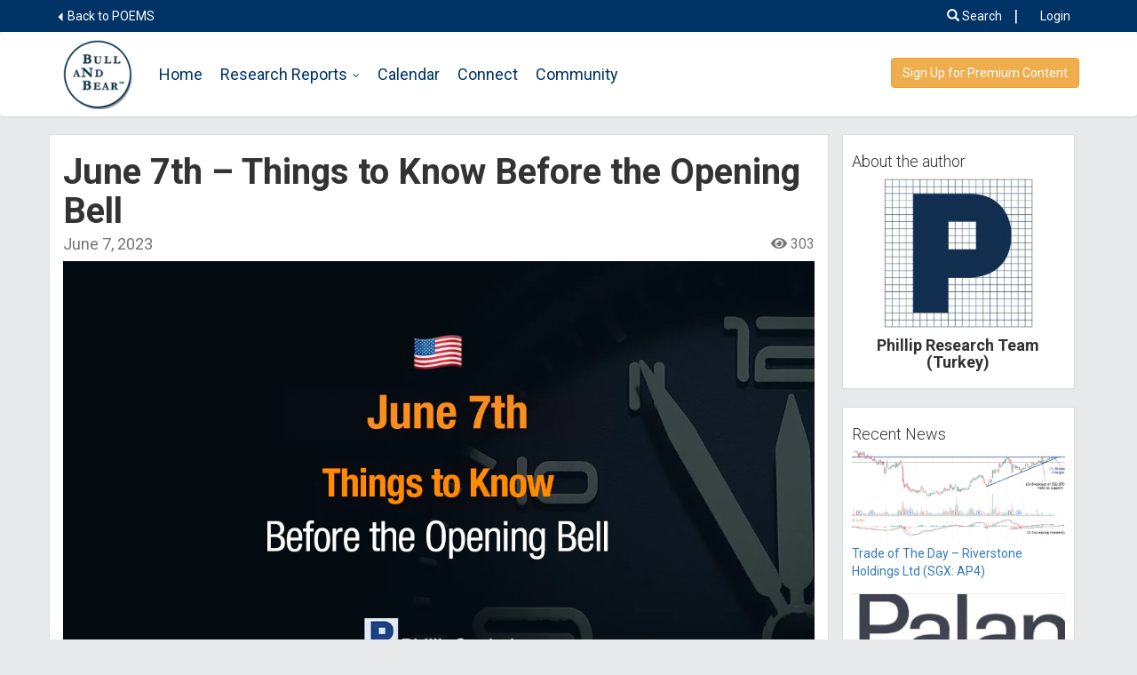

--- FILE ---
content_type: text/html; charset=UTF-8
request_url: https://www.stocksbnb.com/reports/june-7th-things-to-know-before-the-opening-bell-2/
body_size: 37092
content:
<!DOCTYPE html>
<html lang="en-US">    
	<head>
		<meta charset="UTF-8" />
		<meta http-equiv="X-UA-Compatible" content="IE=edge">
		<meta id="testvp" name="viewport" content="width=1200">    
		<script type="text/javascript">		
			if (window.screen.width < 767) {
				document.getElementById("testvp").setAttribute("content", "width=device-width, initial-scale=1.0");
			}
		</script>
		<title>June 7th - Things to Know Before the Opening Bell - StocksBNB</title>        
			<script type="text/javascript">function theChampLoadEvent(e){var t=window.onload;if(typeof window.onload!="function"){window.onload=e}else{window.onload=function(){t();e()}}}</script>
		<script type="text/javascript">var theChampDefaultLang = 'en_US', theChampCloseIconPath = 'https://www.stocksbnb.com/wp-content/plugins/super-socializer/images/close.png';</script>
		<script>var theChampSiteUrl = 'https://www.stocksbnb.com', theChampVerified = 0, theChampEmailPopup = 0, heateorSsMoreSharePopupSearchText = 'Search';</script>
			<script> var theChampSharingAjaxUrl = 'https://www.stocksbnb.com/wp-admin/admin-ajax.php', heateorSsFbMessengerAPI = 'https://www.facebook.com/dialog/send?app_id=595489497242932&display=popup&link=%encoded_post_url%&redirect_uri=%encoded_post_url%',heateorSsWhatsappShareAPI = 'web', heateorSsUrlCountFetched = [], heateorSsSharesText = 'Shares', heateorSsShareText = 'Share', theChampPluginIconPath = 'https://www.stocksbnb.com/wp-content/plugins/super-socializer/images/logo.png', theChampSaveSharesLocally = 0, theChampHorizontalSharingCountEnable = 1, theChampVerticalSharingCountEnable = 0, theChampSharingOffset = -10, theChampCounterOffset = -10, theChampMobileStickySharingEnabled = 0, heateorSsCopyLinkMessage = "Link copied.";
		var heateorSsHorSharingShortUrl = "https://www.stocksbnb.com/reports/june-7th-things-to-know-before-the-opening-bell-2/";var heateorSsVerticalSharingShortUrl = "https://www.stocksbnb.com/reports/june-7th-things-to-know-before-the-opening-bell-2/";		</script>
			<style type="text/css">
						.the_champ_button_instagram span.the_champ_svg,a.the_champ_instagram span.the_champ_svg{background:radial-gradient(circle at 30% 107%,#fdf497 0,#fdf497 5%,#fd5949 45%,#d6249f 60%,#285aeb 90%)}
					.the_champ_horizontal_sharing .the_champ_svg,.heateor_ss_standard_follow_icons_container .the_champ_svg{
					color: #fff;
				border-width: 0px;
		border-style: solid;
		border-color: transparent;
	}
		.the_champ_horizontal_sharing .theChampTCBackground{
		color:#666;
	}
		.the_champ_horizontal_sharing span.the_champ_svg:hover,.heateor_ss_standard_follow_icons_container span.the_champ_svg:hover{
				border-color: transparent;
	}
		.the_champ_vertical_sharing span.the_champ_svg,.heateor_ss_floating_follow_icons_container span.the_champ_svg{
					color: #fff;
				border-width: 0px;
		border-style: solid;
		border-color: transparent;
	}
		.the_champ_vertical_sharing .theChampTCBackground{
		color:#666;
	}
		.the_champ_vertical_sharing span.the_champ_svg:hover,.heateor_ss_floating_follow_icons_container span.the_champ_svg:hover{
						border-color: transparent;
		}
	@media screen and (max-width:783px){.the_champ_vertical_sharing{display:none!important}}</style>
	<meta name='robots' content='index, follow, max-image-preview:large, max-snippet:-1, max-video-preview:-1' />
	<style>img:is([sizes="auto" i], [sizes^="auto," i]) { contain-intrinsic-size: 3000px 1500px }</style>
	
	<!-- This site is optimized with the Yoast SEO plugin v25.7 - https://yoast.com/wordpress/plugins/seo/ -->
	<link rel="canonical" href="https://www.stocksbnb.com/reports/june-7th-things-to-know-before-the-opening-bell-2/" />
	<meta property="og:locale" content="en_US" />
	<meta property="og:type" content="article" />
	<meta property="og:title" content="June 7th - Things to Know Before the Opening Bell - StocksBNB" />
	<meta property="og:description" content="You can WATCH “Things to Know Before US Opening Bell” on YouTube:" />
	<meta property="og:url" content="https://www.stocksbnb.com/reports/june-7th-things-to-know-before-the-opening-bell-2/" />
	<meta property="og:site_name" content="StocksBNB" />
	<meta property="og:image" content="https://www.stocksbnb.com/wp-content/uploads/2023/06/KAPAK-EN-TW-2.jpg" />
	<meta property="og:image:width" content="1200" />
	<meta property="og:image:height" content="675" />
	<meta property="og:image:type" content="image/jpeg" />
	<meta name="twitter:card" content="summary_large_image" />
	<meta name="twitter:label1" content="Est. reading time" />
	<meta name="twitter:data1" content="1 minute" />
	<script type="application/ld+json" class="yoast-schema-graph">{"@context":"https://schema.org","@graph":[{"@type":"WebPage","@id":"https://www.stocksbnb.com/reports/june-7th-things-to-know-before-the-opening-bell-2/","url":"https://www.stocksbnb.com/reports/june-7th-things-to-know-before-the-opening-bell-2/","name":"June 7th - Things to Know Before the Opening Bell - StocksBNB","isPartOf":{"@id":"https://www.stocksbnb.com/#website"},"primaryImageOfPage":{"@id":"https://www.stocksbnb.com/reports/june-7th-things-to-know-before-the-opening-bell-2/#primaryimage"},"image":{"@id":"https://www.stocksbnb.com/reports/june-7th-things-to-know-before-the-opening-bell-2/#primaryimage"},"thumbnailUrl":"https://www.stocksbnb.com/wp-content/uploads/2023/06/KAPAK-EN-TW-2.jpg","datePublished":"2023-06-07T12:59:05+00:00","breadcrumb":{"@id":"https://www.stocksbnb.com/reports/june-7th-things-to-know-before-the-opening-bell-2/#breadcrumb"},"inLanguage":"en-US","potentialAction":[{"@type":"ReadAction","target":["https://www.stocksbnb.com/reports/june-7th-things-to-know-before-the-opening-bell-2/"]}]},{"@type":"ImageObject","inLanguage":"en-US","@id":"https://www.stocksbnb.com/reports/june-7th-things-to-know-before-the-opening-bell-2/#primaryimage","url":"https://www.stocksbnb.com/wp-content/uploads/2023/06/KAPAK-EN-TW-2.jpg","contentUrl":"https://www.stocksbnb.com/wp-content/uploads/2023/06/KAPAK-EN-TW-2.jpg","width":1200,"height":675},{"@type":"BreadcrumbList","@id":"https://www.stocksbnb.com/reports/june-7th-things-to-know-before-the-opening-bell-2/#breadcrumb","itemListElement":[{"@type":"ListItem","position":1,"name":"Home","item":"https://www.stocksbnb.com/"},{"@type":"ListItem","position":2,"name":"June 7th &#8211; Things to Know Before the Opening Bell"}]},{"@type":"WebSite","@id":"https://www.stocksbnb.com/#website","url":"https://www.stocksbnb.com/","name":"StocksBNB","description":"","potentialAction":[{"@type":"SearchAction","target":{"@type":"EntryPoint","urlTemplate":"https://www.stocksbnb.com/?s={search_term_string}"},"query-input":{"@type":"PropertyValueSpecification","valueRequired":true,"valueName":"search_term_string"}}],"inLanguage":"en-US"}]}</script>
	<!-- / Yoast SEO plugin. -->


<link rel='dns-prefetch' href='//www.google.com' />
<link rel="alternate" type="application/rss+xml" title="StocksBNB &raquo; June 7th &#8211; Things to Know Before the Opening Bell Comments Feed" href="https://www.stocksbnb.com/reports/june-7th-things-to-know-before-the-opening-bell-2/feed/" />
<script type="text/javascript">
/* <![CDATA[ */
window._wpemojiSettings = {"baseUrl":"https:\/\/s.w.org\/images\/core\/emoji\/16.0.1\/72x72\/","ext":".png","svgUrl":"https:\/\/s.w.org\/images\/core\/emoji\/16.0.1\/svg\/","svgExt":".svg","source":{"concatemoji":"https:\/\/www.stocksbnb.com\/wp-includes\/js\/wp-emoji-release.min.js"}};
/*! This file is auto-generated */
!function(s,n){var o,i,e;function c(e){try{var t={supportTests:e,timestamp:(new Date).valueOf()};sessionStorage.setItem(o,JSON.stringify(t))}catch(e){}}function p(e,t,n){e.clearRect(0,0,e.canvas.width,e.canvas.height),e.fillText(t,0,0);var t=new Uint32Array(e.getImageData(0,0,e.canvas.width,e.canvas.height).data),a=(e.clearRect(0,0,e.canvas.width,e.canvas.height),e.fillText(n,0,0),new Uint32Array(e.getImageData(0,0,e.canvas.width,e.canvas.height).data));return t.every(function(e,t){return e===a[t]})}function u(e,t){e.clearRect(0,0,e.canvas.width,e.canvas.height),e.fillText(t,0,0);for(var n=e.getImageData(16,16,1,1),a=0;a<n.data.length;a++)if(0!==n.data[a])return!1;return!0}function f(e,t,n,a){switch(t){case"flag":return n(e,"\ud83c\udff3\ufe0f\u200d\u26a7\ufe0f","\ud83c\udff3\ufe0f\u200b\u26a7\ufe0f")?!1:!n(e,"\ud83c\udde8\ud83c\uddf6","\ud83c\udde8\u200b\ud83c\uddf6")&&!n(e,"\ud83c\udff4\udb40\udc67\udb40\udc62\udb40\udc65\udb40\udc6e\udb40\udc67\udb40\udc7f","\ud83c\udff4\u200b\udb40\udc67\u200b\udb40\udc62\u200b\udb40\udc65\u200b\udb40\udc6e\u200b\udb40\udc67\u200b\udb40\udc7f");case"emoji":return!a(e,"\ud83e\udedf")}return!1}function g(e,t,n,a){var r="undefined"!=typeof WorkerGlobalScope&&self instanceof WorkerGlobalScope?new OffscreenCanvas(300,150):s.createElement("canvas"),o=r.getContext("2d",{willReadFrequently:!0}),i=(o.textBaseline="top",o.font="600 32px Arial",{});return e.forEach(function(e){i[e]=t(o,e,n,a)}),i}function t(e){var t=s.createElement("script");t.src=e,t.defer=!0,s.head.appendChild(t)}"undefined"!=typeof Promise&&(o="wpEmojiSettingsSupports",i=["flag","emoji"],n.supports={everything:!0,everythingExceptFlag:!0},e=new Promise(function(e){s.addEventListener("DOMContentLoaded",e,{once:!0})}),new Promise(function(t){var n=function(){try{var e=JSON.parse(sessionStorage.getItem(o));if("object"==typeof e&&"number"==typeof e.timestamp&&(new Date).valueOf()<e.timestamp+604800&&"object"==typeof e.supportTests)return e.supportTests}catch(e){}return null}();if(!n){if("undefined"!=typeof Worker&&"undefined"!=typeof OffscreenCanvas&&"undefined"!=typeof URL&&URL.createObjectURL&&"undefined"!=typeof Blob)try{var e="postMessage("+g.toString()+"("+[JSON.stringify(i),f.toString(),p.toString(),u.toString()].join(",")+"));",a=new Blob([e],{type:"text/javascript"}),r=new Worker(URL.createObjectURL(a),{name:"wpTestEmojiSupports"});return void(r.onmessage=function(e){c(n=e.data),r.terminate(),t(n)})}catch(e){}c(n=g(i,f,p,u))}t(n)}).then(function(e){for(var t in e)n.supports[t]=e[t],n.supports.everything=n.supports.everything&&n.supports[t],"flag"!==t&&(n.supports.everythingExceptFlag=n.supports.everythingExceptFlag&&n.supports[t]);n.supports.everythingExceptFlag=n.supports.everythingExceptFlag&&!n.supports.flag,n.DOMReady=!1,n.readyCallback=function(){n.DOMReady=!0}}).then(function(){return e}).then(function(){var e;n.supports.everything||(n.readyCallback(),(e=n.source||{}).concatemoji?t(e.concatemoji):e.wpemoji&&e.twemoji&&(t(e.twemoji),t(e.wpemoji)))}))}((window,document),window._wpemojiSettings);
/* ]]> */
</script>
<link rel='stylesheet' id='bbpress_css-css' href='https://www.stocksbnb.com/wp-content/plugins/bbpress/templates/default/css/bbpress.min.css' type='text/css' media='all' />
<link rel='stylesheet' id='bbpress-css' href='https://www.stocksbnb.com/wp-content/themes/p2/css/bbpress-theme.css' type='text/css' media='all' />
<link rel='stylesheet' id='font-awesome-css' href='https://www.stocksbnb.com/wp-content/themes/p2/css/font-awesome.min.css' type='text/css' media='all' />
<link rel='stylesheet' id='bootstrapcss-css' href='https://www.stocksbnb.com/wp-content/themes/p2/css/bootstrap.min.css' type='text/css' media='all' />
<link rel='stylesheet' id='style-css' href='https://www.stocksbnb.com/wp-content/themes/p2/style.css' type='text/css' media='all' />
<link rel='stylesheet' id='lightboxcss-css' href='https://www.stocksbnb.com/wp-content/themes/p2/css/jquery.fancybox.min.css' type='text/css' media='all' />
<style id='wp-emoji-styles-inline-css' type='text/css'>

	img.wp-smiley, img.emoji {
		display: inline !important;
		border: none !important;
		box-shadow: none !important;
		height: 1em !important;
		width: 1em !important;
		margin: 0 0.07em !important;
		vertical-align: -0.1em !important;
		background: none !important;
		padding: 0 !important;
	}
</style>
<link rel='stylesheet' id='wp-block-library-css' href='https://www.stocksbnb.com/wp-includes/css/dist/block-library/style.min.css' type='text/css' media='all' />
<style id='classic-theme-styles-inline-css' type='text/css'>
/*! This file is auto-generated */
.wp-block-button__link{color:#fff;background-color:#32373c;border-radius:9999px;box-shadow:none;text-decoration:none;padding:calc(.667em + 2px) calc(1.333em + 2px);font-size:1.125em}.wp-block-file__button{background:#32373c;color:#fff;text-decoration:none}
</style>
<style id='bp-login-form-style-inline-css' type='text/css'>
.widget_bp_core_login_widget .bp-login-widget-user-avatar{float:left}.widget_bp_core_login_widget .bp-login-widget-user-links{margin-left:70px}#bp-login-widget-form label{display:block;font-weight:600;margin:15px 0 5px;width:auto}#bp-login-widget-form input[type=password],#bp-login-widget-form input[type=text]{background-color:#fafafa;border:1px solid #d6d6d6;border-radius:0;font:inherit;font-size:100%;padding:.5em;width:100%}#bp-login-widget-form .bp-login-widget-register-link,#bp-login-widget-form .login-submit{display:inline;width:-moz-fit-content;width:fit-content}#bp-login-widget-form .bp-login-widget-register-link{margin-left:1em}#bp-login-widget-form .bp-login-widget-register-link a{filter:invert(1)}#bp-login-widget-form .bp-login-widget-pwd-link{font-size:80%}

</style>
<style id='bp-member-style-inline-css' type='text/css'>
[data-type="bp/member"] input.components-placeholder__input{border:1px solid #757575;border-radius:2px;flex:1 1 auto;padding:6px 8px}.bp-block-member{position:relative}.bp-block-member .member-content{display:flex}.bp-block-member .user-nicename{display:block}.bp-block-member .user-nicename a{border:none;color:currentColor;text-decoration:none}.bp-block-member .bp-profile-button{width:100%}.bp-block-member .bp-profile-button a.button{bottom:10px;display:inline-block;margin:18px 0 0;position:absolute;right:0}.bp-block-member.has-cover .item-header-avatar,.bp-block-member.has-cover .member-content,.bp-block-member.has-cover .member-description{z-index:2}.bp-block-member.has-cover .member-content,.bp-block-member.has-cover .member-description{padding-top:75px}.bp-block-member.has-cover .bp-member-cover-image{background-color:#c5c5c5;background-position:top;background-repeat:no-repeat;background-size:cover;border:0;display:block;height:150px;left:0;margin:0;padding:0;position:absolute;top:0;width:100%;z-index:1}.bp-block-member img.avatar{height:auto;width:auto}.bp-block-member.avatar-none .item-header-avatar{display:none}.bp-block-member.avatar-none.has-cover{min-height:200px}.bp-block-member.avatar-full{min-height:150px}.bp-block-member.avatar-full .item-header-avatar{width:180px}.bp-block-member.avatar-thumb .member-content{align-items:center;min-height:50px}.bp-block-member.avatar-thumb .item-header-avatar{width:70px}.bp-block-member.avatar-full.has-cover{min-height:300px}.bp-block-member.avatar-full.has-cover .item-header-avatar{width:200px}.bp-block-member.avatar-full.has-cover img.avatar{background:#fffc;border:2px solid #fff;margin-left:20px}.bp-block-member.avatar-thumb.has-cover .item-header-avatar{padding-top:75px}.entry .entry-content .bp-block-member .user-nicename a{border:none;color:currentColor;text-decoration:none}

</style>
<style id='bp-members-style-inline-css' type='text/css'>
[data-type="bp/members"] .components-placeholder.is-appender{min-height:0}[data-type="bp/members"] .components-placeholder.is-appender .components-placeholder__label:empty{display:none}[data-type="bp/members"] .components-placeholder input.components-placeholder__input{border:1px solid #757575;border-radius:2px;flex:1 1 auto;padding:6px 8px}[data-type="bp/members"].avatar-none .member-description{width:calc(100% - 44px)}[data-type="bp/members"].avatar-full .member-description{width:calc(100% - 224px)}[data-type="bp/members"].avatar-thumb .member-description{width:calc(100% - 114px)}[data-type="bp/members"] .member-content{position:relative}[data-type="bp/members"] .member-content .is-right{position:absolute;right:2px;top:2px}[data-type="bp/members"] .columns-2 .member-content .member-description,[data-type="bp/members"] .columns-3 .member-content .member-description,[data-type="bp/members"] .columns-4 .member-content .member-description{padding-left:44px;width:calc(100% - 44px)}[data-type="bp/members"] .columns-3 .is-right{right:-10px}[data-type="bp/members"] .columns-4 .is-right{right:-50px}.bp-block-members.is-grid{display:flex;flex-wrap:wrap;padding:0}.bp-block-members.is-grid .member-content{margin:0 1.25em 1.25em 0;width:100%}@media(min-width:600px){.bp-block-members.columns-2 .member-content{width:calc(50% - .625em)}.bp-block-members.columns-2 .member-content:nth-child(2n){margin-right:0}.bp-block-members.columns-3 .member-content{width:calc(33.33333% - .83333em)}.bp-block-members.columns-3 .member-content:nth-child(3n){margin-right:0}.bp-block-members.columns-4 .member-content{width:calc(25% - .9375em)}.bp-block-members.columns-4 .member-content:nth-child(4n){margin-right:0}}.bp-block-members .member-content{display:flex;flex-direction:column;padding-bottom:1em;text-align:center}.bp-block-members .member-content .item-header-avatar,.bp-block-members .member-content .member-description{width:100%}.bp-block-members .member-content .item-header-avatar{margin:0 auto}.bp-block-members .member-content .item-header-avatar img.avatar{display:inline-block}@media(min-width:600px){.bp-block-members .member-content{flex-direction:row;text-align:left}.bp-block-members .member-content .item-header-avatar,.bp-block-members .member-content .member-description{width:auto}.bp-block-members .member-content .item-header-avatar{margin:0}}.bp-block-members .member-content .user-nicename{display:block}.bp-block-members .member-content .user-nicename a{border:none;color:currentColor;text-decoration:none}.bp-block-members .member-content time{color:#767676;display:block;font-size:80%}.bp-block-members.avatar-none .item-header-avatar{display:none}.bp-block-members.avatar-full{min-height:190px}.bp-block-members.avatar-full .item-header-avatar{width:180px}.bp-block-members.avatar-thumb .member-content{min-height:80px}.bp-block-members.avatar-thumb .item-header-avatar{width:70px}.bp-block-members.columns-2 .member-content,.bp-block-members.columns-3 .member-content,.bp-block-members.columns-4 .member-content{display:block;text-align:center}.bp-block-members.columns-2 .member-content .item-header-avatar,.bp-block-members.columns-3 .member-content .item-header-avatar,.bp-block-members.columns-4 .member-content .item-header-avatar{margin:0 auto}.bp-block-members img.avatar{height:auto;max-width:-moz-fit-content;max-width:fit-content;width:auto}.bp-block-members .member-content.has-activity{align-items:center}.bp-block-members .member-content.has-activity .item-header-avatar{padding-right:1em}.bp-block-members .member-content.has-activity .wp-block-quote{margin-bottom:0;text-align:left}.bp-block-members .member-content.has-activity .wp-block-quote cite a,.entry .entry-content .bp-block-members .user-nicename a{border:none;color:currentColor;text-decoration:none}

</style>
<style id='bp-dynamic-members-style-inline-css' type='text/css'>
.bp-dynamic-block-container .item-options{font-size:.5em;margin:0 0 1em;padding:1em 0}.bp-dynamic-block-container .item-options a.selected{font-weight:600}.bp-dynamic-block-container ul.item-list{list-style:none;margin:1em 0;padding-left:0}.bp-dynamic-block-container ul.item-list li{margin-bottom:1em}.bp-dynamic-block-container ul.item-list li:after,.bp-dynamic-block-container ul.item-list li:before{content:" ";display:table}.bp-dynamic-block-container ul.item-list li:after{clear:both}.bp-dynamic-block-container ul.item-list li .item-avatar{float:left;width:60px}.bp-dynamic-block-container ul.item-list li .item{margin-left:70px}

</style>
<style id='bp-online-members-style-inline-css' type='text/css'>
.widget_bp_core_whos_online_widget .avatar-block,[data-type="bp/online-members"] .avatar-block{display:flex;flex-flow:row wrap}.widget_bp_core_whos_online_widget .avatar-block img,[data-type="bp/online-members"] .avatar-block img{margin:.5em}

</style>
<style id='bp-active-members-style-inline-css' type='text/css'>
.widget_bp_core_recently_active_widget .avatar-block,[data-type="bp/active-members"] .avatar-block{display:flex;flex-flow:row wrap}.widget_bp_core_recently_active_widget .avatar-block img,[data-type="bp/active-members"] .avatar-block img{margin:.5em}

</style>
<style id='global-styles-inline-css' type='text/css'>
:root{--wp--preset--aspect-ratio--square: 1;--wp--preset--aspect-ratio--4-3: 4/3;--wp--preset--aspect-ratio--3-4: 3/4;--wp--preset--aspect-ratio--3-2: 3/2;--wp--preset--aspect-ratio--2-3: 2/3;--wp--preset--aspect-ratio--16-9: 16/9;--wp--preset--aspect-ratio--9-16: 9/16;--wp--preset--color--black: #000000;--wp--preset--color--cyan-bluish-gray: #abb8c3;--wp--preset--color--white: #ffffff;--wp--preset--color--pale-pink: #f78da7;--wp--preset--color--vivid-red: #cf2e2e;--wp--preset--color--luminous-vivid-orange: #ff6900;--wp--preset--color--luminous-vivid-amber: #fcb900;--wp--preset--color--light-green-cyan: #7bdcb5;--wp--preset--color--vivid-green-cyan: #00d084;--wp--preset--color--pale-cyan-blue: #8ed1fc;--wp--preset--color--vivid-cyan-blue: #0693e3;--wp--preset--color--vivid-purple: #9b51e0;--wp--preset--gradient--vivid-cyan-blue-to-vivid-purple: linear-gradient(135deg,rgba(6,147,227,1) 0%,rgb(155,81,224) 100%);--wp--preset--gradient--light-green-cyan-to-vivid-green-cyan: linear-gradient(135deg,rgb(122,220,180) 0%,rgb(0,208,130) 100%);--wp--preset--gradient--luminous-vivid-amber-to-luminous-vivid-orange: linear-gradient(135deg,rgba(252,185,0,1) 0%,rgba(255,105,0,1) 100%);--wp--preset--gradient--luminous-vivid-orange-to-vivid-red: linear-gradient(135deg,rgba(255,105,0,1) 0%,rgb(207,46,46) 100%);--wp--preset--gradient--very-light-gray-to-cyan-bluish-gray: linear-gradient(135deg,rgb(238,238,238) 0%,rgb(169,184,195) 100%);--wp--preset--gradient--cool-to-warm-spectrum: linear-gradient(135deg,rgb(74,234,220) 0%,rgb(151,120,209) 20%,rgb(207,42,186) 40%,rgb(238,44,130) 60%,rgb(251,105,98) 80%,rgb(254,248,76) 100%);--wp--preset--gradient--blush-light-purple: linear-gradient(135deg,rgb(255,206,236) 0%,rgb(152,150,240) 100%);--wp--preset--gradient--blush-bordeaux: linear-gradient(135deg,rgb(254,205,165) 0%,rgb(254,45,45) 50%,rgb(107,0,62) 100%);--wp--preset--gradient--luminous-dusk: linear-gradient(135deg,rgb(255,203,112) 0%,rgb(199,81,192) 50%,rgb(65,88,208) 100%);--wp--preset--gradient--pale-ocean: linear-gradient(135deg,rgb(255,245,203) 0%,rgb(182,227,212) 50%,rgb(51,167,181) 100%);--wp--preset--gradient--electric-grass: linear-gradient(135deg,rgb(202,248,128) 0%,rgb(113,206,126) 100%);--wp--preset--gradient--midnight: linear-gradient(135deg,rgb(2,3,129) 0%,rgb(40,116,252) 100%);--wp--preset--font-size--small: 13px;--wp--preset--font-size--medium: 20px;--wp--preset--font-size--large: 36px;--wp--preset--font-size--x-large: 42px;--wp--preset--spacing--20: 0.44rem;--wp--preset--spacing--30: 0.67rem;--wp--preset--spacing--40: 1rem;--wp--preset--spacing--50: 1.5rem;--wp--preset--spacing--60: 2.25rem;--wp--preset--spacing--70: 3.38rem;--wp--preset--spacing--80: 5.06rem;--wp--preset--shadow--natural: 6px 6px 9px rgba(0, 0, 0, 0.2);--wp--preset--shadow--deep: 12px 12px 50px rgba(0, 0, 0, 0.4);--wp--preset--shadow--sharp: 6px 6px 0px rgba(0, 0, 0, 0.2);--wp--preset--shadow--outlined: 6px 6px 0px -3px rgba(255, 255, 255, 1), 6px 6px rgba(0, 0, 0, 1);--wp--preset--shadow--crisp: 6px 6px 0px rgba(0, 0, 0, 1);}:where(.is-layout-flex){gap: 0.5em;}:where(.is-layout-grid){gap: 0.5em;}body .is-layout-flex{display: flex;}.is-layout-flex{flex-wrap: wrap;align-items: center;}.is-layout-flex > :is(*, div){margin: 0;}body .is-layout-grid{display: grid;}.is-layout-grid > :is(*, div){margin: 0;}:where(.wp-block-columns.is-layout-flex){gap: 2em;}:where(.wp-block-columns.is-layout-grid){gap: 2em;}:where(.wp-block-post-template.is-layout-flex){gap: 1.25em;}:where(.wp-block-post-template.is-layout-grid){gap: 1.25em;}.has-black-color{color: var(--wp--preset--color--black) !important;}.has-cyan-bluish-gray-color{color: var(--wp--preset--color--cyan-bluish-gray) !important;}.has-white-color{color: var(--wp--preset--color--white) !important;}.has-pale-pink-color{color: var(--wp--preset--color--pale-pink) !important;}.has-vivid-red-color{color: var(--wp--preset--color--vivid-red) !important;}.has-luminous-vivid-orange-color{color: var(--wp--preset--color--luminous-vivid-orange) !important;}.has-luminous-vivid-amber-color{color: var(--wp--preset--color--luminous-vivid-amber) !important;}.has-light-green-cyan-color{color: var(--wp--preset--color--light-green-cyan) !important;}.has-vivid-green-cyan-color{color: var(--wp--preset--color--vivid-green-cyan) !important;}.has-pale-cyan-blue-color{color: var(--wp--preset--color--pale-cyan-blue) !important;}.has-vivid-cyan-blue-color{color: var(--wp--preset--color--vivid-cyan-blue) !important;}.has-vivid-purple-color{color: var(--wp--preset--color--vivid-purple) !important;}.has-black-background-color{background-color: var(--wp--preset--color--black) !important;}.has-cyan-bluish-gray-background-color{background-color: var(--wp--preset--color--cyan-bluish-gray) !important;}.has-white-background-color{background-color: var(--wp--preset--color--white) !important;}.has-pale-pink-background-color{background-color: var(--wp--preset--color--pale-pink) !important;}.has-vivid-red-background-color{background-color: var(--wp--preset--color--vivid-red) !important;}.has-luminous-vivid-orange-background-color{background-color: var(--wp--preset--color--luminous-vivid-orange) !important;}.has-luminous-vivid-amber-background-color{background-color: var(--wp--preset--color--luminous-vivid-amber) !important;}.has-light-green-cyan-background-color{background-color: var(--wp--preset--color--light-green-cyan) !important;}.has-vivid-green-cyan-background-color{background-color: var(--wp--preset--color--vivid-green-cyan) !important;}.has-pale-cyan-blue-background-color{background-color: var(--wp--preset--color--pale-cyan-blue) !important;}.has-vivid-cyan-blue-background-color{background-color: var(--wp--preset--color--vivid-cyan-blue) !important;}.has-vivid-purple-background-color{background-color: var(--wp--preset--color--vivid-purple) !important;}.has-black-border-color{border-color: var(--wp--preset--color--black) !important;}.has-cyan-bluish-gray-border-color{border-color: var(--wp--preset--color--cyan-bluish-gray) !important;}.has-white-border-color{border-color: var(--wp--preset--color--white) !important;}.has-pale-pink-border-color{border-color: var(--wp--preset--color--pale-pink) !important;}.has-vivid-red-border-color{border-color: var(--wp--preset--color--vivid-red) !important;}.has-luminous-vivid-orange-border-color{border-color: var(--wp--preset--color--luminous-vivid-orange) !important;}.has-luminous-vivid-amber-border-color{border-color: var(--wp--preset--color--luminous-vivid-amber) !important;}.has-light-green-cyan-border-color{border-color: var(--wp--preset--color--light-green-cyan) !important;}.has-vivid-green-cyan-border-color{border-color: var(--wp--preset--color--vivid-green-cyan) !important;}.has-pale-cyan-blue-border-color{border-color: var(--wp--preset--color--pale-cyan-blue) !important;}.has-vivid-cyan-blue-border-color{border-color: var(--wp--preset--color--vivid-cyan-blue) !important;}.has-vivid-purple-border-color{border-color: var(--wp--preset--color--vivid-purple) !important;}.has-vivid-cyan-blue-to-vivid-purple-gradient-background{background: var(--wp--preset--gradient--vivid-cyan-blue-to-vivid-purple) !important;}.has-light-green-cyan-to-vivid-green-cyan-gradient-background{background: var(--wp--preset--gradient--light-green-cyan-to-vivid-green-cyan) !important;}.has-luminous-vivid-amber-to-luminous-vivid-orange-gradient-background{background: var(--wp--preset--gradient--luminous-vivid-amber-to-luminous-vivid-orange) !important;}.has-luminous-vivid-orange-to-vivid-red-gradient-background{background: var(--wp--preset--gradient--luminous-vivid-orange-to-vivid-red) !important;}.has-very-light-gray-to-cyan-bluish-gray-gradient-background{background: var(--wp--preset--gradient--very-light-gray-to-cyan-bluish-gray) !important;}.has-cool-to-warm-spectrum-gradient-background{background: var(--wp--preset--gradient--cool-to-warm-spectrum) !important;}.has-blush-light-purple-gradient-background{background: var(--wp--preset--gradient--blush-light-purple) !important;}.has-blush-bordeaux-gradient-background{background: var(--wp--preset--gradient--blush-bordeaux) !important;}.has-luminous-dusk-gradient-background{background: var(--wp--preset--gradient--luminous-dusk) !important;}.has-pale-ocean-gradient-background{background: var(--wp--preset--gradient--pale-ocean) !important;}.has-electric-grass-gradient-background{background: var(--wp--preset--gradient--electric-grass) !important;}.has-midnight-gradient-background{background: var(--wp--preset--gradient--midnight) !important;}.has-small-font-size{font-size: var(--wp--preset--font-size--small) !important;}.has-medium-font-size{font-size: var(--wp--preset--font-size--medium) !important;}.has-large-font-size{font-size: var(--wp--preset--font-size--large) !important;}.has-x-large-font-size{font-size: var(--wp--preset--font-size--x-large) !important;}
:where(.wp-block-post-template.is-layout-flex){gap: 1.25em;}:where(.wp-block-post-template.is-layout-grid){gap: 1.25em;}
:where(.wp-block-columns.is-layout-flex){gap: 2em;}:where(.wp-block-columns.is-layout-grid){gap: 2em;}
:root :where(.wp-block-pullquote){font-size: 1.5em;line-height: 1.6;}
</style>
<link rel='stylesheet' id='fvp-frontend-css' href='https://www.stocksbnb.com/wp-content/plugins/featured-video-plus/styles/frontend.css' type='text/css' media='all' />
<link rel='stylesheet' id='hm_bbpui-css' href='https://www.stocksbnb.com/wp-content/plugins/image-upload-for-bbpress/css/bbp-image-upload.css' type='text/css' media='all' />
<link rel='stylesheet' id='wp-ulike-css' href='https://www.stocksbnb.com/wp-content/plugins/wp-ulike/assets/css/wp-ulike.min.css' type='text/css' media='all' />
<link rel='stylesheet' id='yop-public-css' href='https://www.stocksbnb.com/wp-content/plugins/yop-poll/public/assets/css/yop-poll-public-6.5.37.css' type='text/css' media='all' />
<link rel='stylesheet' id='megamenu-css' href='https://www.stocksbnb.com/wp-content/uploads/maxmegamenu/style.css' type='text/css' media='all' />
<link rel='stylesheet' id='dashicons-css' href='https://www.stocksbnb.com/wp-includes/css/dashicons.min.css' type='text/css' media='all' />
<link rel='stylesheet' id='ms-styles-css' href='https://www.stocksbnb.com/wp-content/plugins/membership/app/assets/css/ms-public.min.css' type='text/css' media='all' />
<link rel='stylesheet' id='the_champ_frontend_css-css' href='https://www.stocksbnb.com/wp-content/plugins/super-socializer/css/front.css' type='text/css' media='all' />
<style id='the_champ_frontend_css-inline-css' type='text/css'>
.content-reports{clear:both;}
</style>
<link rel='stylesheet' id='wpdiscuz-frontend-css-css' href='https://www.stocksbnb.com/wp-content/plugins/wpdiscuz/themes/default/style.css' type='text/css' media='all' />
<style id='wpdiscuz-frontend-css-inline-css' type='text/css'>
 #wpdcom .wpd-blog-administrator .wpd-comment-label{color:#ffffff;background-color:#003366;border:none}#wpdcom .wpd-blog-administrator .wpd-comment-author, #wpdcom .wpd-blog-administrator .wpd-comment-author a{color:#003366}#wpdcom.wpd-layout-1 .wpd-comment .wpd-blog-administrator .wpd-avatar img{border-color:#003366}#wpdcom.wpd-layout-2 .wpd-comment.wpd-reply .wpd-comment-wrap.wpd-blog-administrator{border-left:3px solid #003366}#wpdcom.wpd-layout-2 .wpd-comment .wpd-blog-administrator .wpd-avatar img{border-bottom-color:#003366}#wpdcom.wpd-layout-3 .wpd-blog-administrator .wpd-comment-subheader{border-top:1px dashed #003366}#wpdcom.wpd-layout-3 .wpd-reply .wpd-blog-administrator .wpd-comment-right{border-left:1px solid #003366}#wpdcom .wpd-blog-author .wpd-comment-label{color:#ffffff;background-color:#003366;border:none}#wpdcom .wpd-blog-author .wpd-comment-author, #wpdcom .wpd-blog-author .wpd-comment-author a{color:#003366}#wpdcom.wpd-layout-1 .wpd-comment .wpd-blog-author .wpd-avatar img{border-color:#003366}#wpdcom.wpd-layout-2 .wpd-comment .wpd-blog-author .wpd-avatar img{border-bottom-color:#003366}#wpdcom.wpd-layout-3 .wpd-blog-author .wpd-comment-subheader{border-top:1px dashed #003366}#wpdcom.wpd-layout-3 .wpd-reply .wpd-blog-author .wpd-comment-right{border-left:1px solid #003366}#wpdcom .wpd-blog-contributor .wpd-comment-label{color:#ffffff;background-color:#003366;border:none}#wpdcom .wpd-blog-contributor .wpd-comment-author, #wpdcom .wpd-blog-contributor .wpd-comment-author a{color:#003366}#wpdcom.wpd-layout-1 .wpd-comment .wpd-blog-contributor .wpd-avatar img{border-color:#003366}#wpdcom.wpd-layout-2 .wpd-comment .wpd-blog-contributor .wpd-avatar img{border-bottom-color:#003366}#wpdcom.wpd-layout-3 .wpd-blog-contributor .wpd-comment-subheader{border-top:1px dashed #003366}#wpdcom.wpd-layout-3 .wpd-reply .wpd-blog-contributor .wpd-comment-right{border-left:1px solid #003366}#wpdcom .wpd-blog-editor .wpd-comment-label{color:#ffffff;background-color:#003366;border:none}#wpdcom .wpd-blog-editor .wpd-comment-author, #wpdcom .wpd-blog-editor .wpd-comment-author a{color:#003366}#wpdcom.wpd-layout-1 .wpd-comment .wpd-blog-editor .wpd-avatar img{border-color:#003366}#wpdcom.wpd-layout-2 .wpd-comment.wpd-reply .wpd-comment-wrap.wpd-blog-editor{border-left:3px solid #003366}#wpdcom.wpd-layout-2 .wpd-comment .wpd-blog-editor .wpd-avatar img{border-bottom-color:#003366}#wpdcom.wpd-layout-3 .wpd-blog-editor .wpd-comment-subheader{border-top:1px dashed #003366}#wpdcom.wpd-layout-3 .wpd-reply .wpd-blog-editor .wpd-comment-right{border-left:1px solid #003366}#wpdcom .wpd-blog-editor-hk-cn .wpd-comment-label{color:#ffffff;background-color:#003366;border:none}#wpdcom .wpd-blog-editor-hk-cn .wpd-comment-author, #wpdcom .wpd-blog-editor-hk-cn .wpd-comment-author a{color:#003366}#wpdcom.wpd-layout-1 .wpd-comment .wpd-blog-editor-hk-cn .wpd-avatar img{border-color:#003366}#wpdcom.wpd-layout-2 .wpd-comment .wpd-blog-editor-hk-cn .wpd-avatar img{border-bottom-color:#003366}#wpdcom.wpd-layout-3 .wpd-blog-editor-hk-cn .wpd-comment-subheader{border-top:1px dashed #003366}#wpdcom.wpd-layout-3 .wpd-reply .wpd-blog-editor-hk-cn .wpd-comment-right{border-left:1px solid #003366}#wpdcom .wpd-blog-editor-in .wpd-comment-label{color:#ffffff;background-color:#003366;border:none}#wpdcom .wpd-blog-editor-in .wpd-comment-author, #wpdcom .wpd-blog-editor-in .wpd-comment-author a{color:#003366}#wpdcom.wpd-layout-1 .wpd-comment .wpd-blog-editor-in .wpd-avatar img{border-color:#003366}#wpdcom.wpd-layout-2 .wpd-comment .wpd-blog-editor-in .wpd-avatar img{border-bottom-color:#003366}#wpdcom.wpd-layout-3 .wpd-blog-editor-in .wpd-comment-subheader{border-top:1px dashed #003366}#wpdcom.wpd-layout-3 .wpd-reply .wpd-blog-editor-in .wpd-comment-right{border-left:1px solid #003366}#wpdcom .wpd-blog-editor-th .wpd-comment-label{color:#ffffff;background-color:#003366;border:none}#wpdcom .wpd-blog-editor-th .wpd-comment-author, #wpdcom .wpd-blog-editor-th .wpd-comment-author a{color:#003366}#wpdcom.wpd-layout-1 .wpd-comment .wpd-blog-editor-th .wpd-avatar img{border-color:#003366}#wpdcom.wpd-layout-2 .wpd-comment .wpd-blog-editor-th .wpd-avatar img{border-bottom-color:#003366}#wpdcom.wpd-layout-3 .wpd-blog-editor-th .wpd-comment-subheader{border-top:1px dashed #003366}#wpdcom.wpd-layout-3 .wpd-reply .wpd-blog-editor-th .wpd-comment-right{border-left:1px solid #003366}#wpdcom .wpd-blog-poemsuser .wpd-comment-label{color:#ffffff;background-color:#003366;border:none}#wpdcom .wpd-blog-poemsuser .wpd-comment-author, #wpdcom .wpd-blog-poemsuser .wpd-comment-author a{color:#003366}#wpdcom.wpd-layout-1 .wpd-comment .wpd-blog-poemsuser .wpd-avatar img{border-color:#003366}#wpdcom.wpd-layout-2 .wpd-comment .wpd-blog-poemsuser .wpd-avatar img{border-bottom-color:#003366}#wpdcom.wpd-layout-3 .wpd-blog-poemsuser .wpd-comment-subheader{border-top:1px dashed #003366}#wpdcom.wpd-layout-3 .wpd-reply .wpd-blog-poemsuser .wpd-comment-right{border-left:1px solid #003366}#wpdcom .wpd-blog-subscriber .wpd-comment-label{color:#ffffff;background-color:#003366;border:none}#wpdcom .wpd-blog-subscriber .wpd-comment-author, #wpdcom .wpd-blog-subscriber .wpd-comment-author a{color:#003366}#wpdcom.wpd-layout-2 .wpd-comment .wpd-blog-subscriber .wpd-avatar img{border-bottom-color:#003366}#wpdcom.wpd-layout-3 .wpd-blog-subscriber .wpd-comment-subheader{border-top:1px dashed #003366}#wpdcom .wpd-blog-bbp_keymaster .wpd-comment-label{color:#ffffff;background-color:#00B38F;border:none}#wpdcom .wpd-blog-bbp_keymaster .wpd-comment-author, #wpdcom .wpd-blog-bbp_keymaster .wpd-comment-author a{color:#00B38F}#wpdcom.wpd-layout-1 .wpd-comment .wpd-blog-bbp_keymaster .wpd-avatar img{border-color:#00B38F}#wpdcom.wpd-layout-2 .wpd-comment .wpd-blog-bbp_keymaster .wpd-avatar img{border-bottom-color:#00B38F}#wpdcom.wpd-layout-3 .wpd-blog-bbp_keymaster .wpd-comment-subheader{border-top:1px dashed #00B38F}#wpdcom.wpd-layout-3 .wpd-reply .wpd-blog-bbp_keymaster .wpd-comment-right{border-left:1px solid #00B38F}#wpdcom .wpd-blog-bbp_moderator .wpd-comment-label{color:#ffffff;background-color:#00B38F;border:none}#wpdcom .wpd-blog-bbp_moderator .wpd-comment-author, #wpdcom .wpd-blog-bbp_moderator .wpd-comment-author a{color:#00B38F}#wpdcom.wpd-layout-1 .wpd-comment .wpd-blog-bbp_moderator .wpd-avatar img{border-color:#00B38F}#wpdcom.wpd-layout-2 .wpd-comment .wpd-blog-bbp_moderator .wpd-avatar img{border-bottom-color:#00B38F}#wpdcom.wpd-layout-3 .wpd-blog-bbp_moderator .wpd-comment-subheader{border-top:1px dashed #00B38F}#wpdcom.wpd-layout-3 .wpd-reply .wpd-blog-bbp_moderator .wpd-comment-right{border-left:1px solid #00B38F}#wpdcom .wpd-blog-bbp_participant .wpd-comment-label{color:#ffffff;background-color:#00B38F;border:none}#wpdcom .wpd-blog-bbp_participant .wpd-comment-author, #wpdcom .wpd-blog-bbp_participant .wpd-comment-author a{color:#00B38F}#wpdcom.wpd-layout-1 .wpd-comment .wpd-blog-bbp_participant .wpd-avatar img{border-color:#00B38F}#wpdcom.wpd-layout-2 .wpd-comment .wpd-blog-bbp_participant .wpd-avatar img{border-bottom-color:#00B38F}#wpdcom.wpd-layout-3 .wpd-blog-bbp_participant .wpd-comment-subheader{border-top:1px dashed #00B38F}#wpdcom.wpd-layout-3 .wpd-reply .wpd-blog-bbp_participant .wpd-comment-right{border-left:1px solid #00B38F}#wpdcom .wpd-blog-bbp_spectator .wpd-comment-label{color:#ffffff;background-color:#00B38F;border:none}#wpdcom .wpd-blog-bbp_spectator .wpd-comment-author, #wpdcom .wpd-blog-bbp_spectator .wpd-comment-author a{color:#00B38F}#wpdcom.wpd-layout-1 .wpd-comment .wpd-blog-bbp_spectator .wpd-avatar img{border-color:#00B38F}#wpdcom.wpd-layout-2 .wpd-comment .wpd-blog-bbp_spectator .wpd-avatar img{border-bottom-color:#00B38F}#wpdcom.wpd-layout-3 .wpd-blog-bbp_spectator .wpd-comment-subheader{border-top:1px dashed #00B38F}#wpdcom.wpd-layout-3 .wpd-reply .wpd-blog-bbp_spectator .wpd-comment-right{border-left:1px solid #00B38F}#wpdcom .wpd-blog-bbp_blocked .wpd-comment-label{color:#ffffff;background-color:#00B38F;border:none}#wpdcom .wpd-blog-bbp_blocked .wpd-comment-author, #wpdcom .wpd-blog-bbp_blocked .wpd-comment-author a{color:#00B38F}#wpdcom.wpd-layout-1 .wpd-comment .wpd-blog-bbp_blocked .wpd-avatar img{border-color:#00B38F}#wpdcom.wpd-layout-2 .wpd-comment .wpd-blog-bbp_blocked .wpd-avatar img{border-bottom-color:#00B38F}#wpdcom.wpd-layout-3 .wpd-blog-bbp_blocked .wpd-comment-subheader{border-top:1px dashed #00B38F}#wpdcom.wpd-layout-3 .wpd-reply .wpd-blog-bbp_blocked .wpd-comment-right{border-left:1px solid #00B38F}#wpdcom .wpd-blog-wpseo_manager .wpd-comment-label{color:#ffffff;background-color:#003366;border:none}#wpdcom .wpd-blog-wpseo_manager .wpd-comment-author, #wpdcom .wpd-blog-wpseo_manager .wpd-comment-author a{color:#003366}#wpdcom.wpd-layout-1 .wpd-comment .wpd-blog-wpseo_manager .wpd-avatar img{border-color:#003366}#wpdcom.wpd-layout-2 .wpd-comment .wpd-blog-wpseo_manager .wpd-avatar img{border-bottom-color:#003366}#wpdcom.wpd-layout-3 .wpd-blog-wpseo_manager .wpd-comment-subheader{border-top:1px dashed #003366}#wpdcom.wpd-layout-3 .wpd-reply .wpd-blog-wpseo_manager .wpd-comment-right{border-left:1px solid #003366}#wpdcom .wpd-blog-wpseo_editor .wpd-comment-label{color:#ffffff;background-color:#003366;border:none}#wpdcom .wpd-blog-wpseo_editor .wpd-comment-author, #wpdcom .wpd-blog-wpseo_editor .wpd-comment-author a{color:#003366}#wpdcom.wpd-layout-1 .wpd-comment .wpd-blog-wpseo_editor .wpd-avatar img{border-color:#003366}#wpdcom.wpd-layout-2 .wpd-comment .wpd-blog-wpseo_editor .wpd-avatar img{border-bottom-color:#003366}#wpdcom.wpd-layout-3 .wpd-blog-wpseo_editor .wpd-comment-subheader{border-top:1px dashed #003366}#wpdcom.wpd-layout-3 .wpd-reply .wpd-blog-wpseo_editor .wpd-comment-right{border-left:1px solid #003366}#wpdcom .wpd-blog-post_author .wpd-comment-label{color:#ffffff;background-color:#003366;border:none}#wpdcom .wpd-blog-post_author .wpd-comment-author, #wpdcom .wpd-blog-post_author .wpd-comment-author a{color:#003366}#wpdcom .wpd-blog-post_author .wpd-avatar img{border-color:#003366}#wpdcom.wpd-layout-1 .wpd-comment .wpd-blog-post_author .wpd-avatar img{border-color:#003366}#wpdcom.wpd-layout-2 .wpd-comment.wpd-reply .wpd-comment-wrap.wpd-blog-post_author{border-left:3px solid #003366}#wpdcom.wpd-layout-2 .wpd-comment .wpd-blog-post_author .wpd-avatar img{border-bottom-color:#003366}#wpdcom.wpd-layout-3 .wpd-blog-post_author .wpd-comment-subheader{border-top:1px dashed #003366}#wpdcom.wpd-layout-3 .wpd-reply .wpd-blog-post_author .wpd-comment-right{border-left:1px solid #003366}#wpdcom .wpd-blog-guest .wpd-comment-label{color:#ffffff;background-color:#003366;border:none}#wpdcom .wpd-blog-guest .wpd-comment-author, #wpdcom .wpd-blog-guest .wpd-comment-author a{color:#003366}#wpdcom.wpd-layout-3 .wpd-blog-guest .wpd-comment-subheader{border-top:1px dashed #003366}#comments, #respond, .comments-area, #wpdcom{}#wpdcom .ql-editor > *{color:#777777}#wpdcom .ql-editor::before{}#wpdcom .ql-toolbar{border:1px solid #DDDDDD;border-top:none}#wpdcom .ql-container{border:1px solid #DDDDDD;border-bottom:none}#wpdcom .wpd-form-row .wpdiscuz-item input[type="text"], #wpdcom .wpd-form-row .wpdiscuz-item input[type="email"], #wpdcom .wpd-form-row .wpdiscuz-item input[type="url"], #wpdcom .wpd-form-row .wpdiscuz-item input[type="color"], #wpdcom .wpd-form-row .wpdiscuz-item input[type="date"], #wpdcom .wpd-form-row .wpdiscuz-item input[type="datetime"], #wpdcom .wpd-form-row .wpdiscuz-item input[type="datetime-local"], #wpdcom .wpd-form-row .wpdiscuz-item input[type="month"], #wpdcom .wpd-form-row .wpdiscuz-item input[type="number"], #wpdcom .wpd-form-row .wpdiscuz-item input[type="time"], #wpdcom textarea, #wpdcom select{border:1px solid #DDDDDD;color:#777777}#wpdcom .wpd-form-row .wpdiscuz-item textarea{border:1px solid #DDDDDD}#wpdcom input::placeholder, #wpdcom textarea::placeholder, #wpdcom input::-moz-placeholder, #wpdcom textarea::-webkit-input-placeholder{}#wpdcom .wpd-comment-text{color:#777777}#wpdcom .wpd-thread-head .wpd-thread-info{border-bottom:2px solid #003366}#wpdcom .wpd-thread-head .wpd-thread-info.wpd-reviews-tab svg{fill:#003366}#wpdcom .wpd-thread-head .wpdiscuz-user-settings{border-bottom:2px solid #003366}#wpdcom .wpd-thread-head .wpdiscuz-user-settings:hover{color:#003366}#wpdcom .wpd-comment .wpd-follow-link:hover{color:#003366}#wpdcom .wpd-comment-status .wpd-sticky{color:#003366}#wpdcom .wpd-thread-filter .wpdf-active{color:#003366;border-bottom-color:#003366}#wpdcom .wpd-comment-info-bar{border:1px dashed #335c85;background:#e6ebf0}#wpdcom .wpd-comment-info-bar .wpd-current-view i{color:#003366}#wpdcom .wpd-filter-view-all:hover{background:#003366}#wpdcom .wpdiscuz-item .wpdiscuz-rating > label{color:#DDDDDD}#wpdcom .wpdiscuz-item .wpdiscuz-rating:not(:checked) > label:hover, .wpdiscuz-rating:not(:checked) > label:hover ~ label{}#wpdcom .wpdiscuz-item .wpdiscuz-rating > input ~ label:hover, #wpdcom .wpdiscuz-item .wpdiscuz-rating > input:not(:checked) ~ label:hover ~ label, #wpdcom .wpdiscuz-item .wpdiscuz-rating > input:not(:checked) ~ label:hover ~ label{color:#FFED85}#wpdcom .wpdiscuz-item .wpdiscuz-rating > input:checked ~ label:hover, #wpdcom .wpdiscuz-item .wpdiscuz-rating > input:checked ~ label:hover, #wpdcom .wpdiscuz-item .wpdiscuz-rating > label:hover ~ input:checked ~ label, #wpdcom .wpdiscuz-item .wpdiscuz-rating > input:checked + label:hover ~ label, #wpdcom .wpdiscuz-item .wpdiscuz-rating > input:checked ~ label:hover ~ label, .wpd-custom-field .wcf-active-star, #wpdcom .wpdiscuz-item .wpdiscuz-rating > input:checked ~ label{color:#FFD700}#wpd-post-rating .wpd-rating-wrap .wpd-rating-stars svg .wpd-star{fill:#DDDDDD}#wpd-post-rating .wpd-rating-wrap .wpd-rating-stars svg .wpd-active{fill:#FFD700}#wpd-post-rating .wpd-rating-wrap .wpd-rate-starts svg .wpd-star{fill:#DDDDDD}#wpd-post-rating .wpd-rating-wrap .wpd-rate-starts:hover svg .wpd-star{fill:#FFED85}#wpd-post-rating.wpd-not-rated .wpd-rating-wrap .wpd-rate-starts svg:hover ~ svg .wpd-star{fill:#DDDDDD}.wpdiscuz-post-rating-wrap .wpd-rating .wpd-rating-wrap .wpd-rating-stars svg .wpd-star{fill:#DDDDDD}.wpdiscuz-post-rating-wrap .wpd-rating .wpd-rating-wrap .wpd-rating-stars svg .wpd-active{fill:#FFD700}#wpdcom .wpd-comment .wpd-follow-active{color:#ff7a00}#wpdcom .page-numbers{color:#555;border:#555 1px solid}#wpdcom span.current{background:#555}#wpdcom.wpd-layout-1 .wpd-new-loaded-comment > .wpd-comment-wrap > .wpd-comment-right{background:#FFFAD6}#wpdcom.wpd-layout-2 .wpd-new-loaded-comment.wpd-comment > .wpd-comment-wrap > .wpd-comment-right{background:#FFFAD6}#wpdcom.wpd-layout-2 .wpd-new-loaded-comment.wpd-comment.wpd-reply > .wpd-comment-wrap > .wpd-comment-right{background:transparent}#wpdcom.wpd-layout-2 .wpd-new-loaded-comment.wpd-comment.wpd-reply > .wpd-comment-wrap{background:#FFFAD6}#wpdcom.wpd-layout-3 .wpd-new-loaded-comment.wpd-comment > .wpd-comment-wrap > .wpd-comment-right{background:#FFFAD6}#wpdcom .wpd-follow:hover i, #wpdcom .wpd-unfollow:hover i, #wpdcom .wpd-comment .wpd-follow-active:hover i{color:#003366}#wpdcom .wpdiscuz-readmore{cursor:pointer;color:#003366}.wpd-custom-field .wcf-pasiv-star, #wpcomm .wpdiscuz-item .wpdiscuz-rating > label{color:#DDDDDD}.wpd-wrapper .wpd-list-item.wpd-active{border-top:3px solid #003366}#wpdcom.wpd-layout-2 .wpd-comment.wpd-reply.wpd-unapproved-comment .wpd-comment-wrap{border-left:3px solid #FFFAD6}#wpdcom.wpd-layout-3 .wpd-comment.wpd-reply.wpd-unapproved-comment .wpd-comment-right{border-left:1px solid #FFFAD6}#wpdcom .wpd-prim-button{background-color:#0094da;color:#FFFFFF}#wpdcom .wpd_label__check i.wpdicon-on{color:#0094da;border:1px solid #80caed}#wpd-bubble-wrapper #wpd-bubble-all-comments-count{color:#f78e1e}#wpd-bubble-wrapper > div{background-color:#f78e1e}#wpd-bubble-wrapper > #wpd-bubble #wpd-bubble-add-message{background-color:#f78e1e}#wpd-bubble-wrapper > #wpd-bubble #wpd-bubble-add-message::before{border-left-color:#f78e1e;border-right-color:#f78e1e}#wpd-bubble-wrapper.wpd-right-corner > #wpd-bubble #wpd-bubble-add-message::before{border-left-color:#f78e1e;border-right-color:#f78e1e}.wpd-inline-icon-wrapper path.wpd-inline-icon-first{fill:#0094da}.wpd-inline-icon-count{background-color:#0094da}.wpd-inline-icon-count::before{border-right-color:#0094da}.wpd-inline-form-wrapper::before{border-bottom-color:#0094da}.wpd-inline-form-question{background-color:#0094da}.wpd-inline-form{background-color:#0094da}.wpd-last-inline-comments-wrapper{border-color:#0094da}.wpd-last-inline-comments-wrapper::before{border-bottom-color:#0094da}.wpd-last-inline-comments-wrapper .wpd-view-all-inline-comments{background:#0094da}.wpd-last-inline-comments-wrapper .wpd-view-all-inline-comments:hover,.wpd-last-inline-comments-wrapper .wpd-view-all-inline-comments:active,.wpd-last-inline-comments-wrapper .wpd-view-all-inline-comments:focus{background-color:#0094da}#wpdcom .ql-snow .ql-tooltip[data-mode="link"]::before{content:"Enter link:"}#wpdcom .ql-snow .ql-tooltip.ql-editing a.ql-action::after{content:"Save"}.comments-area{width:auto}
</style>
<link rel='stylesheet' id='wpdiscuz-fa-css' href='https://www.stocksbnb.com/wp-content/plugins/wpdiscuz/assets/third-party/font-awesome-5.13.0/css/fa.min.css' type='text/css' media='all' />
<link rel='stylesheet' id='wpdiscuz-combo-css-css' href='https://www.stocksbnb.com/wp-content/plugins/wpdiscuz/assets/css/wpdiscuz-combo-no_quill.min.css' type='text/css' media='all' />
<script type="text/javascript" src="https://www.stocksbnb.com/wp-content/themes/p2/js/jquery.min.js" id="jquery-js"></script>
<script type="text/javascript" src="https://www.stocksbnb.com/wp-content/plugins/featured-video-plus/js/jquery.fitvids.min.js" id="jquery.fitvids-js"></script>
<script type="text/javascript" id="fvp-frontend-js-extra">
/* <![CDATA[ */
var fvpdata = {"ajaxurl":"https:\/\/www.stocksbnb.com\/wp-admin\/admin-ajax.php","nonce":"be93c9ffa4","fitvids":"1","dynamic":"","overlay":"","opacity":"0.75","color":"b","width":"640"};
/* ]]> */
</script>
<script type="text/javascript" src="https://www.stocksbnb.com/wp-content/plugins/featured-video-plus/js/frontend.min.js" id="fvp-frontend-js"></script>
<script type="text/javascript" id="yop-public-js-extra">
/* <![CDATA[ */
var objectL10n = {"yopPollParams":{"urlParams":{"ajax":"https:\/\/www.stocksbnb.com\/wp-admin\/admin-ajax.php","wpLogin":"https:\/\/www.stocksbnb.com\/wp-login.php?itsec-hb-token=research-backend&redirect_to=https%3A%2F%2Fwww.stocksbnb.com%2Fwp-admin%2Fadmin-ajax.php%3Faction%3Dyop_poll_record_wordpress_vote"},"apiParams":{"reCaptcha":{"siteKey":""},"reCaptchaV2Invisible":{"siteKey":""},"reCaptchaV3":{"siteKey":""},"hCaptcha":{"siteKey":""},"cloudflareTurnstile":{"siteKey":""}},"captchaParams":{"imgPath":"https:\/\/www.stocksbnb.com\/wp-content\/plugins\/yop-poll\/public\/assets\/img\/","url":"https:\/\/www.stocksbnb.com\/wp-content\/plugins\/yop-poll\/app.php","accessibilityAlt":"Sound icon","accessibilityTitle":"Accessibility option: listen to a question and answer it!","accessibilityDescription":"Type below the <strong>answer<\/strong> to what you hear. Numbers or words:","explanation":"Click or touch the <strong>ANSWER<\/strong>","refreshAlt":"Refresh\/reload icon","refreshTitle":"Refresh\/reload: get new images and accessibility option!"},"voteParams":{"invalidPoll":"Invalid Poll","noAnswersSelected":"No answer selected","minAnswersRequired":"At least {min_answers_allowed} answer(s) required","maxAnswersRequired":"A max of {max_answers_allowed} answer(s) accepted","noAnswerForOther":"No other answer entered","noValueForCustomField":"{custom_field_name} is required","tooManyCharsForCustomField":"Text for {custom_field_name} is too long","consentNotChecked":"You must agree to our terms and conditions","noCaptchaSelected":"Captcha is required","thankYou":"Thank you for your vote"},"resultsParams":{"singleVote":"vote","multipleVotes":"votes","singleAnswer":"answer","multipleAnswers":"answers"}}};
/* ]]> */
</script>
<script type="text/javascript" src="https://www.stocksbnb.com/wp-content/plugins/yop-poll/public/assets/js/yop-poll-public-6.5.37.min.js" id="yop-public-js"></script>
<script type="text/javascript" src="https://www.stocksbnb.com/wp-content/plugins/membership/app/assets/js/jquery.m2.validate.min.js" id="jquery-validate-js"></script>
<script type="text/javascript" src="https://www.stocksbnb.com/wp-content/plugins/membership/app/assets/js/ms-public.min.js" id="ms-public-js"></script>
<link rel="EditURI" type="application/rsd+xml" title="RSD" href="https://www.stocksbnb.com/xmlrpc.php?rsd" />

<link rel='shortlink' href='https://www.stocksbnb.com/?p=56486' />
<link rel="alternate" title="oEmbed (JSON)" type="application/json+oembed" href="https://www.stocksbnb.com/wp-json/oembed/1.0/embed?url=https%3A%2F%2Fwww.stocksbnb.com%2Freports%2Fjune-7th-things-to-know-before-the-opening-bell-2%2F" />
<link rel="alternate" title="oEmbed (XML)" type="text/xml+oembed" href="https://www.stocksbnb.com/wp-json/oembed/1.0/embed?url=https%3A%2F%2Fwww.stocksbnb.com%2Freports%2Fjune-7th-things-to-know-before-the-opening-bell-2%2F&#038;format=xml" />

	<script type="text/javascript">var ajaxurl = 'https://www.stocksbnb.com/wp-admin/admin-ajax.php';</script>

<style>
	.prev_stat{
		color:#ff0000	}
	.forecast{
		color:#1e73be	}
	.actual{
		color:#5bd604	}

</style>
		<style type="text/css">
		#wpadminbar .ms-test-memberships{
			color:#f0f0f0;
			background-color: #0073aa;
			font-size: 10px !important;
		}
		</style>
				<style type="text/css" id="wp-custom-css">
			.content-reports iframe[src*=youtube] {
    width: 100%;
    height: 480px;
}
#myCarousel .item {
    overflow: hidden;
}
@media only screen and (max-width: 1199px) {
    .content-reports iframe[src*=youtube] {
        height: 400px;
    }
}
@media only screen and (max-width: 991px) {
    .content-reports iframe[src*=youtube] {
        height: 320px;
    }
}		</style>
		<style type="text/css">/** Mega Menu CSS: fs **/</style>
		<link href='https://fonts.googleapis.com/css?family=Roboto:300,400,500,700,400italic' rel='stylesheet' type='text/css'>
		<link rel="shortcut icon" href="https://www.stocksbnb.com/wp-content/themes/p2/images/favicon.ico">	
		<style>
			table.mobiletbl{
				width: 300px;
				margin-left: -30px;
				border: 1px solid;
				height: 114px;
			}
			table.mobiletbl td{ padding:3px 8px; border-bottom: 1px solid;}
			table.mobiletbl td.first{border-right:1px solid;}
		</style>
<!-- Google Tag Manager -->
<script>(function(w,d,s,l,i){w[l]=w[l]||[];w[l].push({'gtm.start':
new Date().getTime(),event:'gtm.js'});var f=d.getElementsByTagName(s)[0],
j=d.createElement(s),dl=l!='dataLayer'?'&l='+l:'';j.async=true;j.src=
'https://www.googletagmanager.com/gtm.js?id='+i+dl;f.parentNode.insertBefore(j,f);
})(window,document,'script','dataLayer','GTM-WH4T3HW');</script>
<!-- End Google Tag Manager -->
<script>
  (function(i,s,o,g,r,a,m){i['GoogleAnalyticsObject']=r;i[r]=i[r]||function(){
  (i[r].q=i[r].q||[]).push(arguments)},i[r].l=1*new Date();a=s.createElement(o),
  m=s.getElementsByTagName(o)[0];a.async=1;a.src=g;m.parentNode.insertBefore(a,m)
  })(window,document,'script','https://www.google-analytics.com/analytics.js','ga');
 
  ga('create', 'UA-92291224-1', 'auto');
  ga('send', 'pageview');
 
</script>
<!-- Facebook Pixel Code -->
<script>
!function(f,b,e,v,n,t,s){if(f.fbq)return;n=f.fbq=function(){n.callMethod?
n.callMethod.apply(n,arguments):n.queue.push(arguments)};if(!f._fbq)f._fbq=n;
n.push=n;n.loaded=!0;n.version='2.0';n.queue=[];t=b.createElement(e);t.async=!0;
t.src=v;s=b.getElementsByTagName(e)[0];s.parentNode.insertBefore(t,s)}(window,
document,'script','https://connect.facebook.net/en_US/fbevents.js');
fbq('init', '377706515957898'); // Insert your pixel ID here.
fbq('track', 'PageView');
</script>
<noscript><img height="1" width="1" style="display:none"
src="https://www.facebook.com/tr?id=377706515957898&ev=PageView&noscript=1"
/></noscript>
<!-- DO NOT MODIFY -->
<!-- End Facebook Pixel Code -->
		<!-- Hotjar Tracking Code for www.stocksbnb.com --> 
		<script>
			(function(h,o,t,j,a,r){
				h.hj=h.hj||function(){(h.hj.q=h.hj.q||[]).push(arguments)};
				h._hjSettings={hjid:1547648,hjsv:6};
				a=o.getElementsByTagName('head')[0];
				r=o.createElement('script');r.async=1;
				r.src=t+h._hjSettings.hjid+j+h._hjSettings.hjsv;
				a.appendChild(r);
			})(window,document,'https://static.hotjar.com/c/hotjar-','.js?sv=');
		</script>
    	
                              <script>!function(e){var n="https://s.go-mpulse.net/boomerang/";if("False"=="True")e.BOOMR_config=e.BOOMR_config||{},e.BOOMR_config.PageParams=e.BOOMR_config.PageParams||{},e.BOOMR_config.PageParams.pci=!0,n="https://s2.go-mpulse.net/boomerang/";if(window.BOOMR_API_key="LY3L4-HWYA9-XC7E8-SL9RD-5AEDT",function(){function e(){if(!o){var e=document.createElement("script");e.id="boomr-scr-as",e.src=window.BOOMR.url,e.async=!0,i.parentNode.appendChild(e),o=!0}}function t(e){o=!0;var n,t,a,r,d=document,O=window;if(window.BOOMR.snippetMethod=e?"if":"i",t=function(e,n){var t=d.createElement("script");t.id=n||"boomr-if-as",t.src=window.BOOMR.url,BOOMR_lstart=(new Date).getTime(),e=e||d.body,e.appendChild(t)},!window.addEventListener&&window.attachEvent&&navigator.userAgent.match(/MSIE [67]\./))return window.BOOMR.snippetMethod="s",void t(i.parentNode,"boomr-async");a=document.createElement("IFRAME"),a.src="about:blank",a.title="",a.role="presentation",a.loading="eager",r=(a.frameElement||a).style,r.width=0,r.height=0,r.border=0,r.display="none",i.parentNode.appendChild(a);try{O=a.contentWindow,d=O.document.open()}catch(_){n=document.domain,a.src="javascript:var d=document.open();d.domain='"+n+"';void(0);",O=a.contentWindow,d=O.document.open()}if(n)d._boomrl=function(){this.domain=n,t()},d.write("<bo"+"dy onload='document._boomrl();'>");else if(O._boomrl=function(){t()},O.addEventListener)O.addEventListener("load",O._boomrl,!1);else if(O.attachEvent)O.attachEvent("onload",O._boomrl);d.close()}function a(e){window.BOOMR_onload=e&&e.timeStamp||(new Date).getTime()}if(!window.BOOMR||!window.BOOMR.version&&!window.BOOMR.snippetExecuted){window.BOOMR=window.BOOMR||{},window.BOOMR.snippetStart=(new Date).getTime(),window.BOOMR.snippetExecuted=!0,window.BOOMR.snippetVersion=12,window.BOOMR.url=n+"LY3L4-HWYA9-XC7E8-SL9RD-5AEDT";var i=document.currentScript||document.getElementsByTagName("script")[0],o=!1,r=document.createElement("link");if(r.relList&&"function"==typeof r.relList.supports&&r.relList.supports("preload")&&"as"in r)window.BOOMR.snippetMethod="p",r.href=window.BOOMR.url,r.rel="preload",r.as="script",r.addEventListener("load",e),r.addEventListener("error",function(){t(!0)}),setTimeout(function(){if(!o)t(!0)},3e3),BOOMR_lstart=(new Date).getTime(),i.parentNode.appendChild(r);else t(!1);if(window.addEventListener)window.addEventListener("load",a,!1);else if(window.attachEvent)window.attachEvent("onload",a)}}(),"".length>0)if(e&&"performance"in e&&e.performance&&"function"==typeof e.performance.setResourceTimingBufferSize)e.performance.setResourceTimingBufferSize();!function(){if(BOOMR=e.BOOMR||{},BOOMR.plugins=BOOMR.plugins||{},!BOOMR.plugins.AK){var n=""=="true"?1:0,t="",a="cj3iqpixfuxmy2lu7mla-f-d44263bb2-clientnsv4-s.akamaihd.net",i="false"=="true"?2:1,o={"ak.v":"39","ak.cp":"1200227","ak.ai":parseInt("717024",10),"ak.ol":"0","ak.cr":9,"ak.ipv":4,"ak.proto":"h2","ak.rid":"6747d997","ak.r":47370,"ak.a2":n,"ak.m":"","ak.n":"essl","ak.bpcip":"18.118.136.0","ak.cport":50194,"ak.gh":"23.208.24.76","ak.quicv":"","ak.tlsv":"tls1.3","ak.0rtt":"","ak.0rtt.ed":"","ak.csrc":"-","ak.acc":"","ak.t":"1769274134","ak.ak":"hOBiQwZUYzCg5VSAfCLimQ==BZ7hCEvDYCunZd6GmL/K8Znp2Oer3Zm5xegkOY4gj8ZvHn+MjEyrfFwvEfwwWqlZe8gr/[base64]/s6StfpuExYMopkqIdTIKMA=","ak.pv":"5","ak.dpoabenc":"","ak.tf":i};if(""!==t)o["ak.ruds"]=t;var r={i:!1,av:function(n){var t="http.initiator";if(n&&(!n[t]||"spa_hard"===n[t]))o["ak.feo"]=void 0!==e.aFeoApplied?1:0,BOOMR.addVar(o)},rv:function(){var e=["ak.bpcip","ak.cport","ak.cr","ak.csrc","ak.gh","ak.ipv","ak.m","ak.n","ak.ol","ak.proto","ak.quicv","ak.tlsv","ak.0rtt","ak.0rtt.ed","ak.r","ak.acc","ak.t","ak.tf"];BOOMR.removeVar(e)}};BOOMR.plugins.AK={akVars:o,akDNSPreFetchDomain:a,init:function(){if(!r.i){var e=BOOMR.subscribe;e("before_beacon",r.av,null,null),e("onbeacon",r.rv,null,null),r.i=!0}return this},is_complete:function(){return!0}}}}()}(window);</script></head>
		<body class="bp-legacy wp-singular reports-template-default single single-reports postid-56486 wp-theme-p2 mega-menu-max-mega-menu-1 ms-guest ms-6741">
<!-- Google Tag Manager (noscript) -->
<noscript><iframe src="https://www.googletagmanager.com/ns.html?id=GTM-WH4T3HW"
height="0" width="0" style="display:none;visibility:hidden"></iframe></noscript>
<!-- End Google Tag Manager (noscript) -->	

		<div id="header">
			<div id="header-submenu">
				<div class="container">
					<nav class="navbar" style="min-height: 30px">
						<div class="row">                       
							<ul class="nav navbar-nav" style="width:100%;margin:0">
								<li class="pull-left"><a href="https://www.poems.com.sg/"><span class="glyphicon glyphicon-triangle-left" style="font-size: x-small;"></span> Back to POEMS</a></li>
								
								<li class="login dropdown pull-right"><a href="#" id="header-login">Login</a></li>
																<li class="pull-right"> <span style="display:block;color:white;font-size: large;padding: 5px;">|</span> </li>
								<li class="dropdown pull-right">
									<a class="dropdown-toggle" data-toggle="dropdown" href="#"><span class="glyphicon glyphicon-search" id="search-span"></span><span class="hidden-xs"> Search</span>
									</a>
									<ul class="dropdown-menu" style="background:#0094da">
										<li role="presentation"><a role="menuitem" class="a-search">
											<form action="https://www.stocksbnb.com" id="search-form" method="get">
												<div class="input-group">
													<input name="s" id="s" type="text" class="form-control" placeholder="Enter Keyword" style="width: 140px;">
													<span class="input-group-addon" id="keyword-search"><span class="glyphicon glyphicon-arrow-right"></span></span>													
												</div>
											</form>
											</a></li>										
									</ul>
								</li>
							</ul>
						</div>
					</nav>
				</div>
			</div>
			<div class="navbar navbar-default" role="navigation">
				<div class="container padding-side-0" style="position:relative;">
					<nav id="mega-menu-wrap-max_mega_menu_1" class="mega-menu-wrap"><div class="mega-menu-toggle"><div class="mega-toggle-blocks-left"><div class='mega-toggle-block mega-menu-toggle-animated-block mega-toggle-block-1' id='mega-toggle-block-1'><button aria-label="Toggle Menu" class="mega-toggle-animated mega-toggle-animated-slider" type="button" aria-expanded="false">
                  <span class="mega-toggle-animated-box">
                    <span class="mega-toggle-animated-inner"></span>
                  </span>
                </button></div></div><div class="mega-toggle-blocks-center"></div><div class="mega-toggle-blocks-right"></div></div><ul id="mega-menu-max_mega_menu_1" class="mega-menu max-mega-menu mega-menu-horizontal mega-no-js" data-event="hover_intent" data-effect="fade_up" data-effect-speed="200" data-effect-mobile="disabled" data-effect-speed-mobile="0" data-mobile-force-width="body" data-second-click="go" data-document-click="collapse" data-vertical-behaviour="standard" data-breakpoint="768" data-unbind="true" data-mobile-state="collapse_all" data-mobile-direction="vertical" data-hover-intent-timeout="300" data-hover-intent-interval="100"><li class="mega-home-logo mega-menu-item mega-menu-item-type-post_type mega-menu-item-object-page mega-menu-item-home mega-align-bottom-left mega-menu-flyout mega-menu-item-61220 home-logo" id="mega-menu-item-61220"><a class="mega-menu-link" href="https://www.stocksbnb.com/" tabindex="0"> </a></li><li class="mega-menu-item mega-menu-item-type-post_type mega-menu-item-object-page mega-menu-item-home mega-align-bottom-left mega-menu-flyout mega-menu-item-1812" id="mega-menu-item-1812"><a class="mega-menu-link" href="https://www.stocksbnb.com/" tabindex="0">Home</a></li><li class="mega-menu-item mega-menu-item-type-post_type mega-menu-item-object-page mega-menu-item-has-children mega-menu-megamenu mega-menu-grid mega-align-bottom-left mega-menu-grid mega-menu-item-1811" id="mega-menu-item-1811"><a class="mega-menu-link" href="https://www.stocksbnb.com/news-reports/" aria-expanded="false" tabindex="0">Research Reports<span class="mega-indicator" aria-hidden="true"></span></a>
<ul class="mega-sub-menu" role='presentation'>
<li class="mega-menu-row" id="mega-menu-1811-0">
	<ul class="mega-sub-menu" style='--columns:12' role='presentation'>
<li class="mega-menu-column mega-menu-columns-6-of-12" style="--columns:12; --span:6" id="mega-menu-1811-0-0">
		<ul class="mega-sub-menu">
<li class="mega-menu-item mega-menu-item-type-custom mega-menu-item-object-custom mega-menu-item-has-children mega-menu-item-61221" id="mega-menu-item-61221"><a class="mega-menu-link" href="/news-reports/">Singapore<span class="mega-indicator" aria-hidden="true"></span></a>
			<ul class="mega-sub-menu">
<li class="mega-menu-item mega-menu-item-type-custom mega-menu-item-object-custom mega-menu-item-61228" id="mega-menu-item-61228"><a class="mega-menu-link" href="/news-reports/?country=singapore&#038;type=company-reports">Company Reports</a></li><li class="mega-menu-item mega-menu-item-type-custom mega-menu-item-object-custom mega-menu-item-61229" id="mega-menu-item-61229"><a class="mega-menu-link" href="/news-reports/?country=singapore&#038;type=credit-view">Credit View</a></li><li class="mega-menu-item mega-menu-item-type-custom mega-menu-item-object-custom mega-menu-item-61230" id="mega-menu-item-61230"><a class="mega-menu-link" href="/news-reports/?country=singapore&#038;type=sector-report">Sector Reports</a></li><li class="mega-menu-item mega-menu-item-type-custom mega-menu-item-object-custom mega-menu-item-61231" id="mega-menu-item-61231"><a class="mega-menu-link" href="/news-reports/?country=singapore&#038;type=strategy-report">Strategy Reports</a></li><li class="mega-menu-item mega-menu-item-type-custom mega-menu-item-object-custom mega-menu-item-61232" id="mega-menu-item-61232"><a class="mega-menu-link" href="/news-reports/?country=singapore&#038;type=technical-analysis">Technical Analysis</a></li><li class="mega-menu-item mega-menu-item-type-post_type mega-menu-item-object-page mega-menu-item-61233" id="mega-menu-item-61233"><a class="mega-menu-link" href="https://www.stocksbnb.com/singapore-stocks-coverage/">PSR Coverage List and Target Prices</a></li><li class="mega-menu-item mega-menu-item-type-post_type mega-menu-item-object-page mega-menu-item-61234" id="mega-menu-item-61234"><a class="mega-menu-link" href="https://www.stocksbnb.com/thematic-portfolios/">Thematic Portfolios</a></li>			</ul>
</li>		</ul>
</li><li class="mega-menu-column mega-menu-columns-6-of-12" style="--columns:12; --span:6" id="mega-menu-1811-0-1">
		<ul class="mega-sub-menu">
<li class="mega-menu-item mega-menu-item-type-custom mega-menu-item-object-custom mega-menu-item-61222" id="mega-menu-item-61222"><a class="mega-menu-link" href="/news-reports/?country=china">China</a></li><li class="mega-menu-item mega-menu-item-type-custom mega-menu-item-object-custom mega-menu-item-61223" id="mega-menu-item-61223"><a class="mega-menu-link" href="/news-reports/?country=hong-kong">Hong Kong</a></li><li class="mega-menu-item mega-menu-item-type-custom mega-menu-item-object-custom mega-menu-item-61224" id="mega-menu-item-61224"><a class="mega-menu-link" href="/news-reports/?country=indonesia">Indonesia</a></li><li class="mega-menu-item mega-menu-item-type-custom mega-menu-item-object-custom mega-menu-item-61225" id="mega-menu-item-61225"><a class="mega-menu-link" href="/news-reports/?country=japan">Japan</a></li><li class="mega-menu-item mega-menu-item-type-custom mega-menu-item-object-custom mega-menu-item-61226" id="mega-menu-item-61226"><a class="mega-menu-link" href="/news-reports/?country=us">US</a></li><li class="mega-menu-item mega-menu-item-type-custom mega-menu-item-object-custom mega-menu-item-61227" id="mega-menu-item-61227"><a class="mega-menu-link" href="/news-reports/?country=rest-of-world">Rest of the World</a></li>		</ul>
</li>	</ul>
</li></ul>
</li><li class="mega-menu-item mega-menu-item-type-post_type mega-menu-item-object-page mega-align-bottom-left mega-menu-flyout mega-menu-item-1809" id="mega-menu-item-1809"><a class="mega-menu-link" href="https://www.stocksbnb.com/economic-calenders/" tabindex="0">Calendar</a></li><li class="mega-menu-item mega-menu-item-type-post_type mega-menu-item-object-page mega-align-bottom-left mega-menu-flyout mega-menu-item-3166" id="mega-menu-item-3166"><a class="mega-menu-link" href="https://www.stocksbnb.com/webinars/" tabindex="0">Connect</a></li><li class="mega-menu-item mega-menu-item-type-post_type mega-menu-item-object-page mega-align-bottom-left mega-menu-flyout mega-menu-item-9981" id="mega-menu-item-9981"><a class="mega-menu-link" href="https://www.stocksbnb.com/community/" tabindex="0">Community</a></li><li class="mega-visible-xs mega-menu-item mega-menu-item-type-custom mega-menu-item-object-custom mega-align-bottom-left mega-menu-flyout mega-menu-item-22842 visible-xs" id="mega-menu-item-22842"><a class="mega-menu-link" href="/register/" tabindex="0">Sign Up for Premium Content</a></li></ul></nav><div class="mobile-logo" style="display:none;"><a href="https://www.stocksbnb.com"><img src="/wp-content/themes/p2/images/BNB.png" alt="stocksbnb"></a></div>

										<a href="https://www.stocksbnb.com/register/" id="open-acct-link"><button class="btn btn-warning">Sign Up for Premium Content</button></a>
									</div></div>
		</div>
		<div id="search-modal"></div>
		<div id="content-wrap"> <!--Start CONTENT-WRAP-->

			<div class="container" id="report">
    <div class="row m-top row-eq-height">            
        <div class="col-xs-12 col-sm-9 bg-white">
            <h1>June 7th &#8211; Things to Know Before the Opening Bell                <span class="titledate">June 7, 2023</span>
				<span class="viewcount"><i class="fa fa-eye" aria-hidden="true"></i> 303</span>
			</h1>              
            <div class="featured-image"><img src="https://www.stocksbnb.com/wp-content/uploads/2023/06/KAPAK-EN-TW-2.jpg" class="img-responsive"/></div><div class="the_champ_sharing_container the_champ_horizontal_sharing" data-heateor-ss-offset="0" data-super-socializer-href="https://www.stocksbnb.com/reports/june-7th-things-to-know-before-the-opening-bell-2/"><div class="the_champ_sharing_ul"><a aria-label="Facebook" class="the_champ_facebook" href="https://www.facebook.com/sharer/sharer.php?u=https%3A%2F%2Fwww.stocksbnb.com%2Freports%2Fjune-7th-things-to-know-before-the-opening-bell-2%2F" title="Facebook" rel="nofollow noopener" target="_blank" style="font-size:24px!important;box-shadow:none;display:inline-block;vertical-align:middle"><span class="the_champ_svg" style="background-color:#0765FE;width:35px;height:35px;border-radius:999px;display:inline-block;opacity:1;float:left;font-size:24px;box-shadow:none;display:inline-block;font-size:16px;padding:0 4px;vertical-align:middle;background-repeat:repeat;overflow:hidden;padding:0;cursor:pointer;box-sizing:content-box"><svg style="display:block;border-radius:999px;" focusable="false" aria-hidden="true" xmlns="http://www.w3.org/2000/svg" width="100%" height="100%" viewBox="0 0 32 32"><path fill="#fff" d="M28 16c0-6.627-5.373-12-12-12S4 9.373 4 16c0 5.628 3.875 10.35 9.101 11.647v-7.98h-2.474V16H13.1v-1.58c0-4.085 1.849-5.978 5.859-5.978.76 0 2.072.15 2.608.298v3.325c-.283-.03-.775-.045-1.386-.045-1.967 0-2.728.745-2.728 2.683V16h3.92l-.673 3.667h-3.247v8.245C23.395 27.195 28 22.135 28 16Z"></path></svg></span></a><a aria-label="Twitter" class="the_champ_button_twitter" href="https://twitter.com/intent/tweet?text=June%207th%20-%20Things%20to%20Know%20Before%20the%20Opening%20Bell&url=https%3A%2F%2Fwww.stocksbnb.com%2Freports%2Fjune-7th-things-to-know-before-the-opening-bell-2%2F" title="Twitter" rel="nofollow noopener" target="_blank" style="font-size:24px!important;box-shadow:none;display:inline-block;vertical-align:middle"><span class="the_champ_svg the_champ_s__default the_champ_s_twitter" style="background-color:#55acee;width:35px;height:35px;border-radius:999px;display:inline-block;opacity:1;float:left;font-size:24px;box-shadow:none;display:inline-block;font-size:16px;padding:0 4px;vertical-align:middle;background-repeat:repeat;overflow:hidden;padding:0;cursor:pointer;box-sizing:content-box"><svg style="display:block;border-radius:999px;" focusable="false" aria-hidden="true" xmlns="http://www.w3.org/2000/svg" width="100%" height="100%" viewBox="-4 -4 39 39"><path d="M28 8.557a9.913 9.913 0 0 1-2.828.775 4.93 4.93 0 0 0 2.166-2.725 9.738 9.738 0 0 1-3.13 1.194 4.92 4.92 0 0 0-3.593-1.55 4.924 4.924 0 0 0-4.794 6.049c-4.09-.21-7.72-2.17-10.15-5.15a4.942 4.942 0 0 0-.665 2.477c0 1.71.87 3.214 2.19 4.1a4.968 4.968 0 0 1-2.23-.616v.06c0 2.39 1.7 4.38 3.952 4.83-.414.115-.85.174-1.297.174-.318 0-.626-.03-.928-.086a4.935 4.935 0 0 0 4.6 3.42 9.893 9.893 0 0 1-6.114 2.107c-.398 0-.79-.023-1.175-.068a13.953 13.953 0 0 0 7.55 2.213c9.056 0 14.01-7.507 14.01-14.013 0-.213-.005-.426-.015-.637.96-.695 1.795-1.56 2.455-2.55z" fill="#fff"></path></svg></span></a><a aria-label="Linkedin" class="the_champ_button_linkedin" href="https://www.linkedin.com/sharing/share-offsite/?url=https%3A%2F%2Fwww.stocksbnb.com%2Freports%2Fjune-7th-things-to-know-before-the-opening-bell-2%2F" title="Linkedin" rel="nofollow noopener" target="_blank" style="font-size:24px!important;box-shadow:none;display:inline-block;vertical-align:middle"><span class="the_champ_svg the_champ_s__default the_champ_s_linkedin" style="background-color:#0077b5;width:35px;height:35px;border-radius:999px;display:inline-block;opacity:1;float:left;font-size:24px;box-shadow:none;display:inline-block;font-size:16px;padding:0 4px;vertical-align:middle;background-repeat:repeat;overflow:hidden;padding:0;cursor:pointer;box-sizing:content-box"><svg style="display:block;border-radius:999px;" focusable="false" aria-hidden="true" xmlns="http://www.w3.org/2000/svg" width="100%" height="100%" viewBox="0 0 32 32"><path d="M6.227 12.61h4.19v13.48h-4.19V12.61zm2.095-6.7a2.43 2.43 0 0 1 0 4.86c-1.344 0-2.428-1.09-2.428-2.43s1.084-2.43 2.428-2.43m4.72 6.7h4.02v1.84h.058c.56-1.058 1.927-2.176 3.965-2.176 4.238 0 5.02 2.792 5.02 6.42v7.395h-4.183v-6.56c0-1.564-.03-3.574-2.178-3.574-2.18 0-2.514 1.7-2.514 3.46v6.668h-4.187V12.61z" fill="#fff"></path></svg></span></a><a aria-label="Whatsapp" class="the_champ_whatsapp" href="https://api.whatsapp.com/send?text=June%207th%20-%20Things%20to%20Know%20Before%20the%20Opening%20Bell https%3A%2F%2Fwww.stocksbnb.com%2Freports%2Fjune-7th-things-to-know-before-the-opening-bell-2%2F" title="Whatsapp" rel="nofollow noopener" target="_blank" style="font-size:24px!important;box-shadow:none;display:inline-block;vertical-align:middle"><span class="the_champ_svg" style="background-color:#55eb4c;width:35px;height:35px;border-radius:999px;display:inline-block;opacity:1;float:left;font-size:24px;box-shadow:none;display:inline-block;font-size:16px;padding:0 4px;vertical-align:middle;background-repeat:repeat;overflow:hidden;padding:0;cursor:pointer;box-sizing:content-box"><svg style="display:block;border-radius:999px;" focusable="false" aria-hidden="true" xmlns="http://www.w3.org/2000/svg" width="100%" height="100%" viewBox="-6 -5 40 40"><path class="the_champ_svg_stroke the_champ_no_fill" stroke="#fff" stroke-width="2" fill="none" d="M 11.579798566743314 24.396926207859085 A 10 10 0 1 0 6.808479557110079 20.73576436351046"></path><path d="M 7 19 l -1 6 l 6 -1" class="the_champ_no_fill the_champ_svg_stroke" stroke="#fff" stroke-width="2" fill="none"></path><path d="M 10 10 q -1 8 8 11 c 5 -1 0 -6 -1 -3 q -4 -3 -5 -5 c 4 -2 -1 -5 -1 -4" fill="#fff"></path></svg></span></a><a aria-label="Email" class="the_champ_email" href="https://www.stocksbnb.com/reports/june-7th-things-to-know-before-the-opening-bell-2/" onclick="event.preventDefault();window.open('mailto:?subject=' + decodeURIComponent('June%207th%20-%20Things%20to%20Know%20Before%20the%20Opening%20Bell').replace('&', '%26') + '&body=' + decodeURIComponent('https%3A%2F%2Fwww.stocksbnb.com%2Freports%2Fjune-7th-things-to-know-before-the-opening-bell-2%2F'), '_blank')" title="Email" rel="noopener" style="font-size:24px!important;box-shadow:none;display:inline-block;vertical-align:middle"><span class="the_champ_svg" style="background-color:#649a3f;width:35px;height:35px;border-radius:999px;display:inline-block;opacity:1;float:left;font-size:24px;box-shadow:none;display:inline-block;font-size:16px;padding:0 4px;vertical-align:middle;background-repeat:repeat;overflow:hidden;padding:0;cursor:pointer;box-sizing:content-box"><svg style="display:block;border-radius:999px;" focusable="false" aria-hidden="true" xmlns="http://www.w3.org/2000/svg" width="100%" height="100%" viewBox="-.5 -.5 36 36"><path d="M 5.5 11 h 23 v 1 l -11 6 l -11 -6 v -1 m 0 2 l 11 6 l 11 -6 v 11 h -22 v -11" stroke-width="1" fill="#fff"></path></svg></span></a><a aria-label="Print" class="the_champ_button_print" href="https://www.stocksbnb.com/reports/june-7th-things-to-know-before-the-opening-bell-2/" onclick="event.preventDefault();window.print()" title="Print" rel="noopener" style="font-size:24px!important;box-shadow:none;display:inline-block;vertical-align:middle"><span class="the_champ_svg the_champ_s__default the_champ_s_print" style="background-color:#fd6500;width:35px;height:35px;border-radius:999px;display:inline-block;opacity:1;float:left;font-size:24px;box-shadow:none;display:inline-block;font-size:16px;padding:0 4px;vertical-align:middle;background-repeat:repeat;overflow:hidden;padding:0;cursor:pointer;box-sizing:content-box"><svg style="display:block;border-radius:999px;" focusable="false" aria-hidden="true" xmlns="http://www.w3.org/2000/svg" width="100%" height="100%" viewBox="-2.8 -4.5 35 35"><path stroke="#fff" class="the_champ_svg_stroke" d="M 7 10 h 2 v 3 h 12 v -3 h 2 v 7 h -2 v -3 h -12 v 3 h -2 z" stroke-width="1" fill="#fff"></path><rect class="the_champ_no_fill the_champ_svg_stroke" stroke="#fff" stroke-width="1.8" height="7" width="10" x="10" y="5" fill="none"></rect><rect class="the_champ_svg_stroke" stroke="#fff" stroke-width="1" height="5" width="8" x="11" y="16" fill="#fff"></rect></svg></span></a><a class="the_champ_more" title="More" rel="nofollow noopener" style="font-size:24px!important;border:0;box-shadow:none;display:inline-block!important;font-size:16px;padding:0 4px;vertical-align: middle;display:inline;" href="https://www.stocksbnb.com/reports/june-7th-things-to-know-before-the-opening-bell-2/" onclick="event.preventDefault()"><span class="the_champ_svg" style="background-color:#ee8e2d;width:35px;height:35px;border-radius:999px;display:inline-block!important;opacity:1;float:left;font-size:32px!important;box-shadow:none;display:inline-block;font-size:16px;padding:0 4px;vertical-align:middle;display:inline;background-repeat:repeat;overflow:hidden;padding:0;cursor:pointer;box-sizing:content-box;" onclick="theChampMoreSharingPopup(this, 'https://www.stocksbnb.com/reports/june-7th-things-to-know-before-the-opening-bell-2/', 'June%207th%20-%20Things%20to%20Know%20Before%20the%20Opening%20Bell', '' )"><svg xmlns="http://www.w3.org/2000/svg" xmlns:xlink="http://www.w3.org/1999/xlink" viewBox="-.3 0 32 32" version="1.1" width="100%" height="100%" style="display:block;border-radius:999px;" xml:space="preserve"><g><path fill="#fff" d="M18 14V8h-4v6H8v4h6v6h4v-6h6v-4h-6z" fill-rule="evenodd"></path></g></svg></span></a></div></div>
            <div class="content-reports p-top-btm" data-id="56486">
                <p><span style="text-decoration: underline">You can WATCH “Things to Know Before US Opening Bell” on YouTube:</span></p>
<p><iframe title="Things to Know Before The Opening Bell - 07.06.2023" width="500" height="281" src="https://www.youtube.com/embed/lZz-BB3OOOc?feature=oembed" frameborder="0" allow="accelerometer; autoplay; clipboard-write; encrypted-media; gyroscope; picture-in-picture; web-share" referrerpolicy="strict-origin-when-cross-origin" allowfullscreen></iframe></p>
<p><a href="https://www.stocksbnb.com/wp-content/uploads/2023/06/KAPAK-EN-TW-2.jpg"><img fetchpriority="high" decoding="async" class="aligncenter size-full wp-image-56487" src="https://www.stocksbnb.com/wp-content/uploads/2023/06/KAPAK-EN-TW-2.jpg" alt="" width="1200" height="675" srcset="https://www.stocksbnb.com/wp-content/uploads/2023/06/KAPAK-EN-TW-2.jpg 1200w, https://www.stocksbnb.com/wp-content/uploads/2023/06/KAPAK-EN-TW-2-300x169.jpg 300w, https://www.stocksbnb.com/wp-content/uploads/2023/06/KAPAK-EN-TW-2-1024x576.jpg 1024w, https://www.stocksbnb.com/wp-content/uploads/2023/06/KAPAK-EN-TW-2-150x84.jpg 150w, https://www.stocksbnb.com/wp-content/uploads/2023/06/KAPAK-EN-TW-2-600x338.jpg 600w" sizes="(max-width: 1200px) 100vw, 1200px" /></a> <a href="https://www.stocksbnb.com/wp-content/uploads/2023/06/1-EN-TW-2.jpg"><img decoding="async" class="aligncenter size-full wp-image-56488" src="https://www.stocksbnb.com/wp-content/uploads/2023/06/1-EN-TW-2.jpg" alt="" width="1200" height="675" srcset="https://www.stocksbnb.com/wp-content/uploads/2023/06/1-EN-TW-2.jpg 1200w, https://www.stocksbnb.com/wp-content/uploads/2023/06/1-EN-TW-2-300x169.jpg 300w, https://www.stocksbnb.com/wp-content/uploads/2023/06/1-EN-TW-2-1024x576.jpg 1024w, https://www.stocksbnb.com/wp-content/uploads/2023/06/1-EN-TW-2-150x84.jpg 150w, https://www.stocksbnb.com/wp-content/uploads/2023/06/1-EN-TW-2-600x338.jpg 600w" sizes="(max-width: 1200px) 100vw, 1200px" /></a> <a href="https://www.stocksbnb.com/wp-content/uploads/2023/06/2-EN-TW-2.jpg"><img loading="lazy" decoding="async" class="aligncenter size-full wp-image-56489" src="https://www.stocksbnb.com/wp-content/uploads/2023/06/2-EN-TW-2.jpg" alt="" width="1200" height="675" srcset="https://www.stocksbnb.com/wp-content/uploads/2023/06/2-EN-TW-2.jpg 1200w, https://www.stocksbnb.com/wp-content/uploads/2023/06/2-EN-TW-2-300x169.jpg 300w, https://www.stocksbnb.com/wp-content/uploads/2023/06/2-EN-TW-2-1024x576.jpg 1024w, https://www.stocksbnb.com/wp-content/uploads/2023/06/2-EN-TW-2-150x84.jpg 150w, https://www.stocksbnb.com/wp-content/uploads/2023/06/2-EN-TW-2-600x338.jpg 600w" sizes="auto, (max-width: 1200px) 100vw, 1200px" /></a> <a href="https://www.stocksbnb.com/wp-content/uploads/2023/06/3-EN-TW-2.jpg"><img loading="lazy" decoding="async" class="aligncenter size-full wp-image-56490" src="https://www.stocksbnb.com/wp-content/uploads/2023/06/3-EN-TW-2.jpg" alt="" width="1200" height="675" srcset="https://www.stocksbnb.com/wp-content/uploads/2023/06/3-EN-TW-2.jpg 1200w, https://www.stocksbnb.com/wp-content/uploads/2023/06/3-EN-TW-2-300x169.jpg 300w, https://www.stocksbnb.com/wp-content/uploads/2023/06/3-EN-TW-2-1024x576.jpg 1024w, https://www.stocksbnb.com/wp-content/uploads/2023/06/3-EN-TW-2-150x84.jpg 150w, https://www.stocksbnb.com/wp-content/uploads/2023/06/3-EN-TW-2-600x338.jpg 600w" sizes="auto, (max-width: 1200px) 100vw, 1200px" /></a></p>
				<div style="font-size: 11px;margin:20px 0;"><p><b>Important Information</b></p>
                <p>This report is prepared and/or distributed by Phillip Securities Research Pte Ltd ("Phillip Securities Research"), which is a holder of a financial adviser’s licence under the Financial Advisers Act, Chapter 110 in Singapore.</p>
                <p>By receiving or reading this report, you agree to be bound by the terms and limitations set out below. Any failure to comply with these terms and limitations may constitute a violation of law. This report has been provided to you for personal use only and shall not be reproduced, distributed or published by you in whole or in part, for any purpose. If you have received this report by mistake, please delete or destroy it, and notify the sender immediately.</p>
                <p>The information and any analysis, forecasts, projections, expectations and opinions (collectively, the “Research”) contained in this report has been obtained from public sources which Phillip Securities Research believes to be reliable. However, Phillip Securities Research does not make any representation or warranty, express or implied that such information or Research is accurate, complete or appropriate or should be relied upon as such. Any such information or Research contained in this report is subject to change, and Phillip Securities Research shall not have any responsibility to maintain or update the information or Research made available or to supply any corrections, updates or releases in connection therewith.</p>
                <p>Any opinions, forecasts, assumptions, estimates, valuations and prices contained in this report are as of the date indicated and are subject to change at any time without prior notice. Past performance of any product referred to in this report is not indicative of future results.</p>
                <p>This report does not constitute, and should not be used as a substitute for, tax, legal or investment advice. This report should not be relied upon exclusively or as authoritative, without further being subject to the recipient’s own independent verification and exercise of judgment. The fact that this report has been made available constitutes neither a recommendation to enter into a particular transaction, nor a representation that any product described in this report is suitable or appropriate for the recipient. Recipients should be aware that many of the products, which may be described in this report involve significant risks and may not be suitable for all investors, and that any decision to enter into transactions involving such products should not be made, unless all such risks are understood and an independent determination has been made that such transactions would be appropriate. Any discussion of the risks contained herein with respect to any product should not be considered to be a disclosure of all risks or a complete discussion of such risks.</p>
                <p>Nothing in this report shall be construed to be an offer or solicitation for the purchase or sale of any product. Any decision to purchase any product mentioned in this report should take into account existing public information, including any registered prospectus in respect of such product.</p>
                <p>Phillip Securities Research, or persons associated with or connected to Phillip Securities Research, including but not limited to its officers, directors, employees or persons involved in the issuance of this report, may provide an array of financial services to a large number of corporations in Singapore and worldwide, including but not limited to commercial / investment banking activities (including sponsorship, financial advisory or underwriting activities), brokerage or securities trading activities. Phillip Securities Research, or persons associated with or connected to Phillip Securities Research, including but not limited to its officers, directors, employees or persons involved in the issuance of this report, may have participated in or invested in transactions with the issuer(s) of the securities mentioned in this report, and may have performed services for or solicited business from such issuers. Additionally, Phillip Securities Research, or persons associated with or connected to Phillip Securities Research, including but not limited to its officers, directors, employees or persons involved in the issuance of this report, may have provided advice or investment services to such companies and investments or related investments, as may be mentioned in this report.</p>
                <p>Phillip Securities Research or persons associated with or connected to Phillip Securities Research, including but not limited to its officers, directors, employees or persons involved in the issuance of this report may, from time to time maintain a long or short position in securities referred to herein, or in related futures or options, purchase or sell, make a market in, or engage in any other transaction involving such securities, and earn brokerage or other compensation in respect of the foregoing. Investments will be denominated in various currencies including US dollars and Euro and thus will be subject to any fluctuation in exchange rates between US dollars and Euro or foreign currencies and the currency of your own jurisdiction. Such fluctuations may have an adverse effect on the value, price or income return of the investment.</p>
                <p>To the extent permitted by law, Phillip Securities Research, or persons associated with or connected to Phillip Securities Research, including but not limited to its officers, directors, employees or persons involved in the issuance of this report, may at any time engage in any of the above activities as set out above or otherwise hold an interest, whether material or not, in respect of companies and investments or related investments, which may be mentioned in this report. Accordingly, information may be available to Phillip Securities Research, or persons associated with or connected to Phillip Securities Research, including but not limited to its officers, directors, employees or persons involved in the issuance of this report, which is not reflected in this report, and Phillip Securities Research, or persons associated with or connected to Phillip Securities Research, including but not limited to its officers, directors, employees or persons involved in the issuance of this report, may, to the extent permitted by law, have acted upon or used the information prior to or immediately following its publication. Phillip Securities Research, or persons associated with or connected to Phillip Securities Research, including but not limited its officers, directors, employees or persons involved in the issuance of this report, may have issued other material that is inconsistent with, or reach different conclusions from, the contents of this report.</p>
                <p>The information, tools and material presented herein are not directed, intended for distribution to or use by, any person or entity in any jurisdiction or country where such distribution, publication, availability or use would be contrary to the applicable law or regulation or which would subject Phillip Securities Research to any registration or licensing or other requirement, or penalty for contravention of such requirements within such jurisdiction.</p>
                <p>This report is intended for general circulation only and does not take into account the specific investment objectives, financial situation or particular needs of any particular person. The products mentioned in this report may not be suitable for all investors and a person receiving or reading this report should seek advice from a professional and financial adviser regarding the legal, business, financial, tax and other aspects including the suitability of such products, taking into account the specific investment objectives, financial situation or particular needs of that person, before making a commitment to invest in any of such products.</p>
                <p>This report is not intended for distribution, publication to or use by any person in any jurisdiction outside of Singapore or any other jurisdiction as Phillip Securities Research may determine in its absolute discretion.</p>
                <p><b>IMPORTANT DISCLOSURES FOR INCLUDED RESEARCH ANALYSES OR REPORTS OF FOREIGN RESEARCH HOUSE</b></p>
                <p>Where the report contains research analyses or reports from a foreign research house, please note:</p>
                <ol>
                    <li>recipients of the analyses or reports are to contact Phillip Securities Research (and not the relevant foreign research house) in Singapore at 250 North Bridge Road, #06-00 Raffles City Tower, Singapore 179101, telephone number +65 6533 6001, in respect of any matters arising from, or in connection with, the analyses or reports; and</li>
                    <li>to the extent that the analyses or reports are delivered to and intended to be received by any person in Singapore who is not an accredited investor, expert investor or institutional investor, Phillip Securities Research accepts legal responsibility for the contents of the analyses or reports.</li>
                </ol>
				</div>
            </div>
                <div class="wpdiscuz_top_clearing"></div>
    <div id='comments' style='width: 0;height: 0;clear: both;margin: 0;padding: 0;'></div><div id='respond' class='comments-area'>    <div id="wpdcom" class="wpdiscuz_unauth wpd-default wpd-layout-1 wpd-comments-open">
                    <div class="wc_social_plugin_wrapper">
                            </div>
            <div class="wpd-form-wrap">
                <div class="wpd-form-head">
                                            <div class="wpd-sbs-toggle">
                            <i class="far fa-envelope"></i> <span
                                class="wpd-sbs-title">Subscribe</span>
                            <i class="fas fa-caret-down"></i>
                        </div>
                                            <div class="wpd-auth">
                                                <div class="wpd-login">
                                                    </div>
                    </div>
                </div>
                                                    <div class="wpdiscuz-subscribe-bar wpdiscuz-hidden">
                                                    <form action="https://www.stocksbnb.com/wp-admin/admin-ajax.php?action=wpdAddSubscription"
                                  method="post" id="wpdiscuz-subscribe-form">
                                <div class="wpdiscuz-subscribe-form-intro">Notify of </div>
                                <div class="wpdiscuz-subscribe-form-option"
                                     style="width:40%;">
                                    <select class="wpdiscuz_select" name="wpdiscuzSubscriptionType">
                                                                                    <option value="post">new follow-up comments</option>
                                                                                                                                <option
                                                value="all_comment" >new replies to my comments</option>
                                                                                </select>
                                </div>
                                                                    <div class="wpdiscuz-item wpdiscuz-subscribe-form-email">
                                        <input class="email" type="email" name="wpdiscuzSubscriptionEmail"
                                               required="required" value=""
                                               placeholder="Email"/>
                                    </div>
                                                                    <div class="wpdiscuz-subscribe-form-button">
                                    <input id="wpdiscuz_subscription_button" class="wpd-prim-button wpd_not_clicked"
                                           type="submit"
                                           value="&rsaquo;"
                                           name="wpdiscuz_subscription_button"/>
                                </div>
                                <input type="hidden" id="wpdiscuz_subscribe_form_nonce" name="wpdiscuz_subscribe_form_nonce" value="e3e869281a" /><input type="hidden" name="_wp_http_referer" value="/reports/june-7th-things-to-know-before-the-opening-bell-2/" />                            </form>
                                                </div>
                            <div
            class="wpd-form wpd-form-wrapper wpd-main-form-wrapper" id='wpd-main-form-wrapper-0_0'>
                                        <form  method="post" enctype="multipart/form-data" data-uploading="false" class="wpd_comm_form wpd_main_comm_form"                >
                                        <div class="wpd-field-comment">
                        <div class="wpdiscuz-item wc-field-textarea">
                            <div class="wpdiscuz-textarea-wrap wpd-txt">
                                                                                                        <div class="wpd-avatar">
                                        <img alt='guest' src='https://secure.gravatar.com/avatar/8afaa3c3ffafb6d1e670f3965f882ef13a6b6b6f480cb0f4f429bb2ddfba5926?s=56&#038;d=mm&#038;r=g' srcset='https://secure.gravatar.com/avatar/8afaa3c3ffafb6d1e670f3965f882ef13a6b6b6f480cb0f4f429bb2ddfba5926?s=112&#038;d=mm&#038;r=g 2x' class='avatar avatar-56 photo' height='56' width='56' loading='lazy' decoding='async'/>                                    </div>
                                                <div class="wpd-textarea-wrap">
                <div id="wpd-editor-char-counter-0_0"
                     class="wpd-editor-char-counter"></div>
                <label style="display: none;" for="wc-textarea-0_0">Label</label>
                <textarea
                    id="wc-textarea-0_0"   placeholder="Be the First to Comment!"
                    aria-label="Be the First to Comment!" name="wc_comment"
                    class="wc_comment wpd-field"></textarea>
            </div>
            <div class="wpd-editor-buttons-right">
                            </div>
                                        </div>
                        </div>
                    </div>
                    <div class="wpd-form-foot" style='display:none;'>
                        <div class="wpdiscuz-textarea-foot">
                                                        <div class="wpdiscuz-button-actions"></div>
                        </div>
                                <div class="wpd-form-row">
                    <div class="wpd-form-col-left">
                        <div class="wpdiscuz-item wc_name-wrapper wpd-has-icon">
                                    <div class="wpd-field-icon"><i
                            class="fas fa-user"></i>
                    </div>
                                    <input id="wc_name-0_0" value="" required='required' aria-required='true'                       class="wc_name wpd-field" type="text"
                       name="wc_name"
                       placeholder="Name*"
                       maxlength="50" pattern='.{3,50}'                       title="">
                <label for="wc_name-0_0"
                       class="wpdlb">Name*</label>
                            </div>
                        <div class="wpdiscuz-item wc_email-wrapper wpd-has-icon">
                                    <div class="wpd-field-icon"><i
                            class="fas fa-at"></i>
                    </div>
                                    <input id="wc_email-0_0" value=""                        class="wc_email wpd-field" type="email"
                       name="wc_email"
                       placeholder="Email"/>
                <label for="wc_email-0_0"
                       class="wpdlb">Email</label>
                            </div>
                    </div>
                <div class="wpd-form-col-right">
                        <div class="wpd-field-captcha wpdiscuz-item">
                <div class="wpdiscuz-recaptcha" id='wpdiscuz-recaptcha-0_0'></div>
                <input id='wpdiscuz-recaptcha-field-0_0' type='hidden' name='wc_captcha'
                       value="" required="required" aria-required='true' class="wpdiscuz_reset"/>
                <div class="clearfix"></div>
            </div>
                    <div class="wc-field-submit">
                                                                                    <label class="wpd_label"
                               wpd-tooltip="Notify of new replies to this comment">
                            <input id="wc_notification_new_comment-0_0"
                                   class="wc_notification_new_comment-0_0 wpd_label__checkbox"
                                   value="comment" type="checkbox"
                                   name="wpdiscuz_notification_type" />
                            <span class="wpd_label__text">
                                <span class="wpd_label__check">
                                    <i class="fas fa-bell wpdicon wpdicon-on"></i>
                                    <i class="fas fa-bell-slash wpdicon wpdicon-off"></i>
                                </span>
                            </span>
                        </label>
                                                                <input id="wpd-field-submit-0_0"
                   class="wc_comm_submit wpd_not_clicked wpd-prim-button" type="submit"
                   name="submit" value="Post Comment"
                   aria-label="Post Comment"/>
        </div>
                </div>
                    <div class="clearfix"></div>
        </div>
                            </div>
                                        <input type="hidden" class="wpdiscuz_unique_id" value="0_0"
                           name="wpdiscuz_unique_id">
                                    </form>
                        </div>
                <div id="wpdiscuz_hidden_secondary_form" style="display: none;">
                    <div
            class="wpd-form wpd-form-wrapper wpd-secondary-form-wrapper" id='wpd-secondary-form-wrapper-wpdiscuzuniqueid' style='display: none;'>
                            <div class="wpd-secondary-forms-social-content"></div>
                <div class="clearfix"></div>
                                        <form  method="post" enctype="multipart/form-data" data-uploading="false" class="wpd_comm_form wpd-secondary-form-wrapper"                >
                                        <div class="wpd-field-comment">
                        <div class="wpdiscuz-item wc-field-textarea">
                            <div class="wpdiscuz-textarea-wrap wpd-txt">
                                                                                                        <div class="wpd-avatar">
                                        <img alt='guest' src='https://secure.gravatar.com/avatar/01690627450107608fdd6e38c51c08a88b609425b9dbfb5a42f40dc035b715f0?s=56&#038;d=mm&#038;r=g' srcset='https://secure.gravatar.com/avatar/01690627450107608fdd6e38c51c08a88b609425b9dbfb5a42f40dc035b715f0?s=112&#038;d=mm&#038;r=g 2x' class='avatar avatar-56 photo' height='56' width='56' loading='lazy' decoding='async'/>                                    </div>
                                                <div class="wpd-textarea-wrap">
                <div id="wpd-editor-char-counter-wpdiscuzuniqueid"
                     class="wpd-editor-char-counter"></div>
                <label style="display: none;" for="wc-textarea-wpdiscuzuniqueid">Label</label>
                <textarea
                    id="wc-textarea-wpdiscuzuniqueid"   placeholder="Join the discussion"
                    aria-label="Join the discussion" name="wc_comment"
                    class="wc_comment wpd-field"></textarea>
            </div>
            <div class="wpd-editor-buttons-right">
                            </div>
                                        </div>
                        </div>
                    </div>
                    <div class="wpd-form-foot" style='display:none;'>
                        <div class="wpdiscuz-textarea-foot">
                                                        <div class="wpdiscuz-button-actions"></div>
                        </div>
                                <div class="wpd-form-row">
                    <div class="wpd-form-col-left">
                        <div class="wpdiscuz-item wc_name-wrapper wpd-has-icon">
                                    <div class="wpd-field-icon"><i
                            class="fas fa-user"></i>
                    </div>
                                    <input id="wc_name-wpdiscuzuniqueid" value="" required='required' aria-required='true'                       class="wc_name wpd-field" type="text"
                       name="wc_name"
                       placeholder="Name*"
                       maxlength="50" pattern='.{3,50}'                       title="">
                <label for="wc_name-wpdiscuzuniqueid"
                       class="wpdlb">Name*</label>
                            </div>
                        <div class="wpdiscuz-item wc_email-wrapper wpd-has-icon">
                                    <div class="wpd-field-icon"><i
                            class="fas fa-at"></i>
                    </div>
                                    <input id="wc_email-wpdiscuzuniqueid" value=""                        class="wc_email wpd-field" type="email"
                       name="wc_email"
                       placeholder="Email"/>
                <label for="wc_email-wpdiscuzuniqueid"
                       class="wpdlb">Email</label>
                            </div>
                    </div>
                <div class="wpd-form-col-right">
                        <div class="wpd-field-captcha wpdiscuz-item">
                <div class="wpdiscuz-recaptcha" id='wpdiscuz-recaptcha-wpdiscuzuniqueid'></div>
                <input id='wpdiscuz-recaptcha-field-wpdiscuzuniqueid' type='hidden' name='wc_captcha'
                       value="" required="required" aria-required='true' class="wpdiscuz_reset"/>
                <div class="clearfix"></div>
            </div>
                    <div class="wc-field-submit">
                                                                                    <label class="wpd_label"
                               wpd-tooltip="Notify of new replies to this comment">
                            <input id="wc_notification_new_comment-wpdiscuzuniqueid"
                                   class="wc_notification_new_comment-wpdiscuzuniqueid wpd_label__checkbox"
                                   value="comment" type="checkbox"
                                   name="wpdiscuz_notification_type" />
                            <span class="wpd_label__text">
                                <span class="wpd_label__check">
                                    <i class="fas fa-bell wpdicon wpdicon-on"></i>
                                    <i class="fas fa-bell-slash wpdicon wpdicon-off"></i>
                                </span>
                            </span>
                        </label>
                                                                <input id="wpd-field-submit-wpdiscuzuniqueid"
                   class="wc_comm_submit wpd_not_clicked wpd-prim-button" type="submit"
                   name="submit" value="Post Comment"
                   aria-label="Post Comment"/>
        </div>
                </div>
                    <div class="clearfix"></div>
        </div>
                            </div>
                                        <input type="hidden" class="wpdiscuz_unique_id" value="wpdiscuzuniqueid"
                           name="wpdiscuz_unique_id">
                                    </form>
                        </div>
                </div>
                    </div>
                        <div id="wpd-threads" class="wpd-thread-wrapper">
                <div class="wpd-thread-head">
                    <div class="wpd-thread-info "
                         data-comments-count="0">
                        <span class='wpdtc' title='0'>0</span> Comments                    </div>
                                        <div class="wpd-space"></div>
                    <div class="wpd-thread-filter">
                                                    <div class="wpd-filter wpdf-reacted wpd_not_clicked wpdiscuz-hidden"
                                 wpd-tooltip="Most reacted comment">
                                <i class="fas fa-bolt"></i></div>
                                                        <div class="wpd-filter wpdf-hottest wpd_not_clicked wpdiscuz-hidden"
                                 wpd-tooltip="Hottest comment thread">
                                <i class="fas fa-fire"></i></div>
                                                        <div class="wpd-filter wpdf-sorting wpdiscuz-hidden">
                                                                        <span class="wpdiscuz-sort-button wpdiscuz-date-sort-desc wpdiscuz-sort-button-active"
                                              data-sorting="newest">newest</span>
                                                                        <i class="fas fa-sort-down"></i>
                                <div class="wpdiscuz-sort-buttons">
                                                                            <span class="wpdiscuz-sort-button wpdiscuz-date-sort-asc"
                                              data-sorting="oldest">oldest</span>
                                                                                <span class="wpdiscuz-sort-button wpdiscuz-vote-sort-up"
                                              data-sorting="by_vote">most voted</span>
                                                                        </div>
                            </div>
                                                </div>
                </div>
                <div class="wpd-comment-info-bar">
                    <div class="wpd-current-view"><i
                            class="fas fa-quote-left"></i> Inline Feedbacks                    </div>
                    <div class="wpd-filter-view-all">View all comments</div>
                </div>
                                <div class="wpd-thread-list">
                                        <div class="wpdiscuz-comment-pagination" style='display:none;'>
                                                    <div class="wpd-load-more-submit-wrap">
                                <button name="submit" data-lastparentid="0"
                                        class="wpd-load-more-submit wpd-loaded wpd-prim-button">
                                    Load More Comments                                </button>
                            </div>
                            <span id="wpdiscuzHasMoreComments" data-is_show_load_more="0"></span>
                                                </div>
                </div>
            </div>
                </div>
        </div>
    <div id="wpdiscuz-loading-bar"
         class="wpdiscuz-loading-bar-unauth"></div>
    <div id="wpdiscuz-comment-message"
         class="wpdiscuz-comment-message-unauth"></div>
    


        </div>
        <div class="col-xs-12 col-sm-3  sidepanel no-print">
            <div class="bg-white" id="authorinfo" style="padding:10px">                
                <h4>About the author</h4> 
                <div class='avatar'><img src=https://www.stocksbnb.com/wp-content/uploads/2018/02/Phillip-Research-Team-300x300.jpg alt='Profile photo of Phillip Research Team (Turkey)'></div><h4 class="name"><b>Phillip Research Team (Turkey)</b></h4>            </div>
            <div class="bg-white m-top" style="padding:10px">

                <h4>Recent News</h4><div class="relatedthumb">
	<a rel="external" href="https://www.stocksbnb.com/reports/trade-of-the-day-riverstone-holdings-ltd-sgx-ap4/"><div class="listthumb-img" style="background-image: url(https://www.stocksbnb.com/wp-content/uploads/2026/01/Capture-18-1087x300.png);"></div>		Trade of The Day &#8211; Riverstone Holdings Ltd (SGX: AP4)	</a>
</div>
<div class="relatedthumb">
	<a rel="external" href="https://www.stocksbnb.com/reports/68641/"><div class="listthumb-img" style="background-image: url(https://www.stocksbnb.com/wp-content/uploads/2026/01/Palantir-Logo-1500x300.jpg);"></div>		Palantir Technologies Inc – More upside in a rapidly growing market	</a>
</div>
<div class="relatedthumb">
	<a rel="external" href="https://www.stocksbnb.com/reports/wells-fargo-company-severance-expense-hampers-growth/"><div class="listthumb-img" style="background-image: url(https://www.stocksbnb.com/wp-content/uploads/2024/04/Wells-Fargo-Logo-1852-1500x300.png);"></div>		Wells Fargo &#038; Company – Severance expense hampers growth	</a>
</div>
<div class="relatedthumb">
	<a rel="external" href="https://www.stocksbnb.com/reports/bank-of-america-corporation-growth-across-the-board/"><div class="listthumb-img" style="background-image: url(https://www.stocksbnb.com/wp-content/uploads/2024/04/bac-1500x300.png);"></div>		Bank of America Corporation – Growth across the board	</a>
</div>

            </div>
        </div>
    </div>
</div>

<div class="blocker no-print">
	<span class="close thin"></span>
	<div>		
		<div class="not-full center-blk">			
			<div class="col-xs-12 col-sm-8 col-sm-offset-2">
				<h1 class="title no-margin">
					Get access to all the latest market news, reports, technical analysis<br>by signing up for a free account today!
				</h1>
			</div>
			<div class="clearfix"></div>
			<div class="col-xs-12 col-sm-6 col-sm-offset-3 col-md-4 col-md-offset-2 col-lg-3 col-lg-offset-3">
				<a id="popuploginbtn" class="btn btn-in-primary btn-block m-top" href="javascript:void(0)">Login via POEMS / StocksBnB account</a>
				<!--a id="popuploginbtn" class="btn btn-in-primary btn-block m-top" href="javascript:void(0)">Login</a-->
			</div>
			<div class="clearfix visible-sm"></div>
			<div class="col-xs-12 col-sm-6 col-sm-offset-3 col-md-4 col-md-offset-0 col-lg-3 col-lg-offset-0">
				<a class="btn btn-in-primary btn-block m-top btn-warning" href="/register/">SIGN UP FOR FREE NOW</a>
			</div>
			<div class="clearfix"></div>
		</div>		
	</div>
</div>
<div id="popup" class="modal fade" role="dialog">
	<div class="modal-dialog modal-lg">
		<div class="modal-content">      
			<div class="modal-body">
				<div class="not-full center-blk">
					<h1 class="title no-margin">
						Get access to all the latest market news, reports, technical analysis by signing up for a free account today!
					</h1>
					<p class="dec">
						Login here if you are our existing user.
					</p>
					<div class="clearfix"></div>
					<a class="btn btn-in-primary" href="/register/">SIGN UP FOR FREE NOW</a>
				</div>	
			</div>
		</div>
	</div>
</div>	 
<div id="protectedmodal" class="modal fade" role="dialog">
	<div class="modal-dialog">
		<div class="modal-content">      
			<div class="modal-body">
				<h4 style="margin-top: 0;color: #036;border-bottom: 1px solid #eee;padding-bottom: 10px;"><b>Login</b></h4>
				<span class="close" data-dismiss="modal"></span>
				<h4 class="visible-reports">The full article is only available for premium content subscribers. To continue reading this article, please log in:</h4>	
				<div class="panel-group" id="loginmethod">
					<div class="panel panel-default">
						<h4><a class="no-deco" id="weblogin" href="#weblogin_div" data-toggle="collapse" data-parent="#loginmethod"><span class="indicator"></span><b>Subscriber Login</b></a></h4>
						<div id="weblogin_div" class="collapse in">
							<div class="ms-membership-form-wrapper">		<legend></legend>				<div class="ms-alert-box ms-alert-error ms-auth-header">			Please log in to access this page.		</div>		<div class="ms-login-form"><form name="loginform" id="loginform" action="login" method="post" class="ms-form ms-form-login ms-no-labels autofocus" style=""> <div class="form"> <input type="hidden" id="_membership_auth_nonce" name="_membership_auth_nonce" value="b5b616b796" /><input type="hidden" name="_wp_http_referer" value="/reports/june-7th-things-to-know-before-the-opening-bell-2/" />																				<div class="status" style="display:none"></div> <p class="login-username ms-field"> <input type="text" name="log" id="user_login" class="input focus" value="" size="20" placeholder="Username"> </p> <p class="login-password ms-field"> <input type="password" name="pwd" id="user_pass" class="input" value="" size="20" placeholder="Password"> </p> <div class="nav"> <p><a class="lost" href="#lostpassword"> Lost your password?						</a></p> </div> <p class="login-remember ms-field"> <input name="rememberme" type="checkbox" id="rememberme" value="forever" /> <label for="rememberme"> Remember Me					</label> </p> <p class="login-submit"> <input type="submit" name="wp-submit" id="wp-submit" class="button-primary" value="Log In" /> <input type="hidden" name="redirect_to" value="/reports/june-7th-things-to-know-before-the-opening-bell-2/" /> </p> </div> </form><form name="lostpasswordform" id="lostpasswordform" action="lostpassword" method="post" class="ms-form ms-form-lost ms-no-labels" style="display:none"> <div class="form"> <input type="hidden" id="_membership_auth_lostpass_nonce" name="_membership_auth_lostpass_nonce" value="bb0361bff0" /><input type="hidden" name="_wp_http_referer" value="/reports/june-7th-things-to-know-before-the-opening-bell-2/" />													<div class="status" style="display:none"></div> <p class="lostpassword-username ms-field"> <input type="text" name="user_login" id="user_login" class="input focus" value="" size="20" placeholder="Username or E-mail" /> </p> <div class="nav"> <p><a class="login" href="#login">Log in</a></p> </div> <p class="submit"> <input type="submit" name="wp-submit" id="wp-submit" class="button-primary" value="Reset Password" /> </p> </div> </form></div><a rel="nofollow" href="https://www.stocksbnb.com/registration/?step=register">Register</a></div>    
						</div>
					</div>
					<div class="panel panel-default">
						<h4><a class="no-deco collapsed" id="poemslogin" href="#poemslogin_div" data-toggle="collapse" data-parent="#loginmethod"><span class="indicator"></span><b>POEMS User Login</b></a></h4>
						<div id="poemslogin_div" class="collapse">
							

		<form class="form-horizontal" id="acct-holder-form" method="post" action="" style="margin: 40px 0px;">		
				

		<div class="form-group">			
			<div class="col-xs-12 col-sm-10 col-sm-offset-1">
				<input autocomplete="off" class="form-control" type="text" id="loginid" name="loginid" placeholder="POEMS Login ID" onblur="AutoPaddingUserId(this)">
				<span class="error login"></span>
			</div>			
		</div>
		<div class="form-group">
			<div class="col-xs-12 col-sm-10 col-sm-offset-1">
				<input autocomplete="off" class="form-control" type="password" id="loginpass" name="loginpass" placeholder="Password">
				
				<input autocomplete="off" type="hidden" id="loginpassOnly8" name="loginpassOnly8">
				<span class="error pass"></span>
			</div>			
		</div>
		<div class="form-group">			
			<div class="col-xs-12 col-sm-10 col-sm-offset-1 checkbox">
				<label style="font-weight: 300;font-size: medium;line-height: 20px;padding-left: 40px;">
					<input type="checkbox" id="firsttime" class="switch">First time login.</label>
			</div>			
		</div>
		<div class="form-group" id="nickname-wrap" style="display:none">			
			<div class="col-xs-12 col-sm-10 col-sm-offset-1">
				<input autocomplete="off" class="form-control" type="text" id="nickname" name="nickname" placeholder="Nickname">
				<p class="text-muted pull-right"><small>Note: Nickname will be used to display in website.</small></p>
				<span class="error nickname"></span>
			</div>			
		</div>
		<div class="clearfix"></div>		

		<input autocomplete="off" type="hidden"  name="e2e_publickey" id="e2e_publickey" value="">
		<input autocomplete="off" type="hidden"  name="e2e_sessionid" id="e2e_sessionid" value="">
		<input autocomplete="off" type="hidden"  name="e2e_randnum" id="e2e_randnum" value="">
		<input autocomplete="off" type="hidden"  name="form-nonce" id="form-nonce" value="20e8e97f23">

		
		<div class="form-group text-center">
			<a class=" btn-md btn btnwhite " target="_blank" id="forgotpass" href="https://www.poems.com.sg/poems-password-reset/">Forgot Password?</a>			
			<button id="poems_login_submit" class="button-primary btn btnblue btn-md">Login</button>
		</div>
	</form>
								<div class="loginoverlay"></div>
							<i class="fa fa-circle-o-notch fa-spin fa-3x fa-fw"></i>
						</div>
					</div>
				</div>
				<p class="text-center m-top text-muted" style="margin-bottom: 0;">Not a Premium Content Subscriber yet? Sign up  <a href="https://www.stocksbnb.com/register/" class="no-deco">here</a>!</p>	
			</div>      
		</div>
	</div>
</div>
<div class="container m-top padding-wrapper-10-15"><div class="row">
	<ul class="breadcrumb" style="content:>"><li><a href="https://www.stocksbnb.com">Home</a>  > </li> <li><a href="https://www.stocksbnb.com/news-research/">Phillip Research Report</a>  > </li> <li class="active"><span class="current">June 7th &#8211; Things to Know Before the Opening Bell</span></li></ul>		
	</div></div>
</div> <!--END CONTENT-WRAP-->
<div id="footer">    
	<div class="container">
		<div class="row" style="padding:10px 0;">
			<div class="col-xs-12 col-sm-6 col-md-6 col-lg-6"> 
				<a class="fg-white" href="https://www.stocksbnb.com"><h5><b>Home</b></h5></a>
				<a class="fg-white" href="/news-reports/"><h5><b>News &amp; Reports</b></h5></a>
				<a class="fg-white" href="/technical-pulse/"><h5><b>Technical Pulse</b></h5></a>
				<a class="fg-white" href="/economic-calenders/"><h5><b>Economic Calendar</b></h5></a>                     
			</div>   
			<div class="col-xs-12 col-sm-6 col-md-6 col-lg-6"> 
				<a class="fg-white" href="/register/"><h5><b>Subscribe for Premium Content</b></h5></a>                       
				<a class="fg-white" href="https://www.poems.com.sg/open-an-account"><h5><b>Open POEMS Account</b></h5></a>
				<a class="fg-white" href="https://www.poems.com.sg/demosignup/"><h5><b>Try POEMS Demo</b></h5></a>
				<a class="fg-white" href="https://www.poems.com.sg/"><h5><b>POEMS Homepage</b></h5></a>
				<a class="fg-white" href="https://www.poems.com.sg/contact-us"><h5><b>Contact Us</b></h5></a>                        
			</div>   

		</div>
		<div class="text-center">Copyright &copy; <script>document.write(new Date().getFullYear())</script>. Brought to you by Phillip Securities Research Pte Ltd (A member of PhillipCapital) Co. Reg. No. 198803136N. All Rights Reserved.</div>                
		<div><hr  class="style230" /></div>                
		<ul class="nav" id="p2-footer">				
			<li><a target="_blank" href="/wp-content/themes/p2/pdf/Website_Disclaimer_PSR.pdf">Disclaimer</a></li>
			<li><a target="_blank" href="/wp-content/themes/p2/pdf/PSR Website Privacy and Security.pdf">Privacy &amp; Security</a></li>
			<li><a target="_blank" href="/wp-content/themes/p2/pdf/PSR Report Disclaimer.pdf">Research Reports Disclaimer</a></li>
			<li><a target="_blank" href="http://internetfileserver.phillip.com.sg/POEMS/Stocks/General/English/advisorynotes.pdf?r=635464067737259368">Info on security advisory notes as advised by MAS</a></li>
		</ul>
	</div>
	<br>
</div>
<script type="speculationrules">
{"prefetch":[{"source":"document","where":{"and":[{"href_matches":"\/*"},{"not":{"href_matches":["\/wp-*.php","\/wp-admin\/*","\/wp-content\/uploads\/*","\/wp-content\/*","\/wp-content\/plugins\/*","\/wp-content\/themes\/p2\/*","\/*\\?(.+)"]}},{"not":{"selector_matches":"a[rel~=\"nofollow\"]"}},{"not":{"selector_matches":".no-prefetch, .no-prefetch a"}}]},"eagerness":"conservative"}]}
</script>

<script type="text/javascript" id="bbp-swap-no-js-body-class">
	document.body.className = document.body.className.replace( 'bbp-no-js', 'bbp-js' );
</script>


<script type="text/javascript">

	var isInIFrame = (window.location != window.parent.location);

	if(isInIFrame==true){
		document.getElementById('header-submenu').style.display = "none";
		document.getElementById('footer').style.display = "none";
		document.getElementById('open-acct-link').style.display = "none";
	}

</script>

<div id='wpd-editor-source-code-wrapper-bg'></div><div id='wpd-editor-source-code-wrapper'><textarea id='wpd-editor-source-code'></textarea><button id='wpd-insert-source-code'>Insert</button><input type='hidden' id='wpd-editor-uid' /></div><script>window.ms_data = {"ms_init":["frontend_register","shortcode"],"cancel_msg":"Are you sure you want to cancel?"};window.ms_ajax_login = {"loginmessage":"Please log in to access this page.","resetmessage":"Please enter your details to reset your password","ajaxurl":"https:\/\/www.stocksbnb.com\/wp-admin\/admin-ajax.php","loadingmessage":"Please wait...","errormessage":"Request failed, please try again."};</script><script>try { 		jQuery.extend( jQuery.validator.messages, {
			required: "This field is required.",
			remote: "Please fix this field.",
			email: "Please enter a valid email address.",
			url: "Please enter a valid URL.",
			date: "Please enter a valid date.",
			dateISO: "Please enter a valid date ( ISO ).",
			number: "Please enter a valid number.",
			digits: "Please enter only digits.",
			creditcard: "Please enter a valid credit card number.",
			equalTo: "Please enter the same value again.",
			maxlength: jQuery.validator.format( "Please enter no more than {0} characters." ),
			minlength: jQuery.validator.format( "Please enter at least {0} characters." ),
			rangelength: jQuery.validator.format( "Please enter a value between {0} and {1} characters long." ),
			range: jQuery.validator.format( "Please enter a value between {0} and {1}." ),
			max: jQuery.validator.format( "Please enter a value less than or equal to {0}." ),
			min: jQuery.validator.format( "Please enter a value greater than or equal to {0}." )
		});
		 } catch( err ){ window.console.log(err.message); }</script><script type="text/javascript" src="https://www.stocksbnb.com/wp-content/themes/p2/js/bootstrap.min.js" id="bootstrapjs-js"></script>
<script type="text/javascript" src="https://www.stocksbnb.com/wp-content/themes/p2/js/hammer.min.js" id="hammerjs-js"></script>
<script type="text/javascript" src="https://www.stocksbnb.com/wp-content/themes/p2/js/js.cookie.js" id="cookiejs-js"></script>
<script type="text/javascript" src="https://www.stocksbnb.com/wp-content/themes/p2/js/jquery.marquee.min.js" id="jquerymarquee-js"></script>
<script type="text/javascript" src="https://www.stocksbnb.com/wp-content/themes/p2/js/jquery.fancybox.min.js" id="lightboxjs-js"></script>
<script type="text/javascript" src="https://www.stocksbnb.com/wp-content/plugins/bbpress/templates/default/js/editor.min.js" id="bbpress-editor-js"></script>
<script type="text/javascript" src="https://www.stocksbnb.com/wp-content/plugins/image-upload-for-bbpress/js/bbp-image-upload.js" id="hm_bbpui-js"></script>
<script type="text/javascript" id="wp_ulike-js-extra">
/* <![CDATA[ */
var wp_ulike_params = {"ajax_url":"https:\/\/www.stocksbnb.com\/wp-admin\/admin-ajax.php","notifications":"0"};
/* ]]> */
</script>
<script type="text/javascript" src="https://www.stocksbnb.com/wp-content/plugins/wp-ulike/assets/js/wp-ulike.min.js" id="wp_ulike-js"></script>
<script type="text/javascript" src="https://www.stocksbnb.com/wp-content/plugins/super-socializer/js/front/combined.js" id="the_champ_combined_script-js"></script>
<script type="text/javascript" id="wpdiscuz-combo-js-js-extra">
/* <![CDATA[ */
var wpdiscuzAjaxObj = {"wc_hide_replies_text":"Hide Replies","wc_show_replies_text":"Show Replies","wc_msg_required_fields":"Please fill out required fields","wc_invalid_field":"Some of field value is invalid","wc_error_empty_text":"please fill out this field to comment","wc_error_url_text":"url is invalid","wc_error_email_text":"email address is invalid","wc_invalid_captcha":"Invalid Captcha Code","wc_login_to_vote":"You Must Be Logged In To Vote","wc_deny_voting_from_same_ip":"You are not allowed to vote for this comment","wc_self_vote":"You cannot vote for your comment","wc_vote_only_one_time":"You've already voted for this comment","wc_voting_error":"Voting Error","wc_banned_user":"You are banned","wc_comment_edit_not_possible":"Sorry, this comment no longer possible to edit","wc_comment_not_updated":"Sorry, the comment was not updated","wc_comment_not_edited":"You've not made any changes","wc_msg_input_min_length":"Input is too short","wc_msg_input_max_length":"Input is too long","wc_spoiler_title":"Spoiler Title","wc_cannot_rate_again":"You cannot rate again","wc_not_allowed_to_rate":"You're not allowed to rate here","wc_confirm_rate_edit":"Are you sure you want to edit your rate?","wc_follow_user":"Follow this user","wc_unfollow_user":"Unfollow this user","wc_follow_success":"You started following this comment author","wc_follow_canceled":"You stopped following this comment author.","wc_follow_email_confirm":"Please check your email and confirm the user following request.","wc_follow_email_confirm_fail":"Sorry, we couldn't send confirmation email.","wc_follow_login_to_follow":"Please login to follow users.","wc_follow_impossible":"We are sorry, but you can't follow this user.","wc_follow_not_added":"Following failed. Please try again later.","is_user_logged_in":"","commentListLoadType":"2","commentListUpdateType":"0","commentListUpdateTimer":"30","liveUpdateGuests":"0","wordpressThreadCommentsDepth":"2","wordpressIsPaginate":"","commentTextMaxLength":"0","replyTextMaxLength":"0","commentTextMinLength":"3","replyTextMinLength":"1","storeCommenterData":"100000","socialLoginAgreementCheckbox":"0","enableFbLogin":"0","fbUseOAuth2":"0","enableFbShare":"0","facebookAppID":"","facebookUseOAuth2":"0","enableGoogleLogin":"0","googleClientID":"","googleClientSecret":"","cookiehash":"4dfa14f3f8de5e463ba6ee955d46a36f","isLoadOnlyParentComments":"1","scrollToComment":"1","commentFormView":"collapsed","enableDropAnimation":"1","isNativeAjaxEnabled":"1","userInteractionCheck":"1","enableBubble":"0","bubbleLiveUpdate":"0","bubbleHintTimeout":"45","bubbleHintHideTimeout":"10","cookieHideBubbleHint":"wpdiscuz_hide_bubble_hint","bubbleHintShowOnce":"1","bubbleHintCookieExpires":"7","bubbleShowNewCommentMessage":"1","bubbleLocation":"content_left","firstLoadWithAjax":"1","wc_copied_to_clipboard":"Copied to clipboard!","inlineFeedbackAttractionType":"disable","loadRichEditor":"0","wpDiscuzReCaptchaSK":"6LesmzcUAAAAACU7LzCmtGXqqzafMH5gGNemnXPc","wpDiscuzReCaptchaTheme":"light","wpDiscuzReCaptchaVersion":"2.0","wc_captcha_show_for_guest":"1","wc_captcha_show_for_members":"0","wpDiscuzIsShowOnSubscribeForm":"0","wmuEnabled":"0","wmuInput":"wmu_files","wmuMaxFileCount":"1","wmuMaxFileSize":"2097152","wmuPostMaxSize":"8388608","wmuIsLightbox":"0","wmuMimeTypes":[],"wmuPhraseConfirmDelete":"Are you sure you want to delete this attachment?","wmuPhraseNotAllowedFile":"Not allowed file type","wmuPhraseMaxFileCount":"Maximum number of uploaded files is 1","wmuPhraseMaxFileSize":"Maximum upload file size is 2MB","wmuPhrasePostMaxSize":"Maximum post size is 8MB","wmuPhraseDoingUpload":"Uploading in progress! Please wait.","msgEmptyFile":"File is empty. Please upload something more substantial. This error could also be caused by uploads being disabled in your php.ini or by post_max_size being defined as smaller than upload_max_filesize in php.ini.","msgPostIdNotExists":"Post ID not exists","msgUploadingNotAllowed":"Sorry, uploading not allowed for this post","msgPermissionDenied":"You do not have sufficient permissions to perform this action","wmuKeyImages":"images","wmuSingleImageWidth":"auto","wmuSingleImageHeight":"200","previewTemplate":"<div class=\"wmu-preview [PREVIEW_TYPE_CLASS]\" title=\"[PREVIEW_TITLE]\" data-wmu-type=\"[PREVIEW_TYPE]\" data-wmu-attachment=\"[PREVIEW_ID]\">\r\n    <div class=\"wmu-preview-remove\">\r\n        <img class=\"wmu-preview-img\" src=\"[PREVIEW_ICON]\">\r\n        <div class=\"wmu-file-name\">[PREVIEW_FILENAME]<\/div>\r\n        <!--        <div class=\"wmu-delete\">\u00a0<\/div>-->\r\n    <\/div>\r\n<\/div>\r\n","isUserRated":"0","version":"7.6.33","wc_post_id":"56486","isCookiesEnabled":"1","loadLastCommentId":"0","dataFilterCallbacks":[],"phraseFilters":[],"scrollSize":"32","url":"https:\/\/www.stocksbnb.com\/wp-admin\/admin-ajax.php","customAjaxUrl":"https:\/\/www.stocksbnb.com\/wp-content\/plugins\/wpdiscuz\/utils\/ajax\/wpdiscuz-ajax.php","bubbleUpdateUrl":"https:\/\/www.stocksbnb.com\/wp-json\/wpdiscuz\/v1\/update","restNonce":"a96dfcfc8c","is_rate_editable":"0","menu_icon":"https:\/\/www.stocksbnb.com\/wp-content\/plugins\/wpdiscuz\/assets\/img\/plugin-icon\/wpdiscuz-svg.svg","menu_icon_hover":"https:\/\/www.stocksbnb.com\/wp-content\/plugins\/wpdiscuz\/assets\/img\/plugin-icon\/wpdiscuz-svg_hover.svg","is_email_field_required":"0"};
var wpdiscuzUCObj = {"msgConfirmDeleteComment":"Are you sure you want to delete this comment?","msgConfirmCancelSubscription":"Are you sure you want to cancel this subscription?","msgConfirmCancelFollow":"Are you sure you want to cancel this follow?","additionalTab":"0"};
/* ]]> */
</script>
<script type="text/javascript" src="https://www.stocksbnb.com/wp-content/plugins/wpdiscuz/assets/js/wpdiscuz-combo-no_quill.min.js" id="wpdiscuz-combo-js-js"></script>
<script type="text/javascript" src="https://www.google.com/recaptcha/api.js?onload=onloadCallback&amp;render=explicit" id="wpdiscuz-google-recaptcha-js"></script>
<script type="text/javascript" src="https://www.stocksbnb.com/wp-includes/js/hoverIntent.min.js" id="hoverIntent-js"></script>
<script type="text/javascript" src="https://www.stocksbnb.com/wp-content/plugins/megamenu/js/maxmegamenu.js" id="megamenu-js"></script>
<script type="text/javascript" src="https://www.stocksbnb.com/wp-content/plugins/membership/app/assets/js/ms-public-ajax.min.js" id="ms-ajax-login-js"></script>
<script type="text/javascript" language="javascript" src="/wp-content/themes/p2/js/e2ee/base64_jso.js"></script>
<script type="text/javascript" language="javascript" src="/wp-content/themes/p2/js/e2ee/hashprc_jso.js"></script>
<script type="text/javascript" language="javascript" src="/wp-content/themes/p2/js/e2ee/jsbn_jso.js"></script>
<script type="text/javascript" language="javascript" src="/wp-content/themes/p2/js/e2ee/prng4_jso.js"></script>
<script type="text/javascript" language="javascript" src="/wp-content/themes/p2/js/e2ee/rng_jso.js"></script>
<script type="text/javascript" language="javascript" src="/wp-content/themes/p2/js/e2ee/rsa_jso.js"></script>
<script type="text/javascript" language="javascript" src="/wp-content/themes/p2/js/e2ee/fn.js"></script>
<script>
	$( document ).ready(function() {
		$("#firsttime").change(function() {			
			if($(this).is(":checked")) {				
				$("#nickname-wrap").slideDown("fast");
			}else{				
				$("#nickname-wrap").slideUp("fast");
			}
		})
		
		if($(".alert-error").length){
			$('.visible-reports').hide();
			$('#protectedmodal').modal('show');
			$("#weblogin_div").collapse("hide");
			$("#poemslogin_div").collapse("show");
			
		}
			
		$("#poems_login_submit").click(function (e) {
			e.preventDefault();
			$('.loginoverlay').addClass('in');
			$.ajax({  			
			url: "/wp-content/themes/p2/getpresession.php",			
			success: function (result) {
				$("#e2e_publickey").val(result.publickey);
				$("#e2e_sessionid").val(result.sessionid);
				$("#e2e_randnum").val(result.randnum);
				var submit = true;
				if ($("#loginpass").val().length <=0 || $("#loginid").val().length <=0 || $("#e2e_randnum").val().length <=0) {
					if($("#e2e_randnum").val().length <=0){alert("Technical error was detected. Please try again later.")}
					else{ 						
						$(".error.pass").text("Please provide User ID and Password.")
					}
					submit = false;						
				}
				if($("#firsttime").is(":checked") && $("#nickname").val().length <= 0){
					$(".error.nickname").text("Please enter a nickname.")
					submit = false;	
				}	
				if(submit){	
					var publickey = $('#e2e_publickey').val();
					var sid = $('#e2e_sessionid').val();
					var clientRandom = $('#e2e_randnum').val();
					var rsa = new RSAEngine();
					rsa.init(publickey,sid,clientRandom);

					var only8 = $("#loginpass").val().toString().substr(0, 8);
					$("#loginpassOnly8").val(only8);
					$("#loginpassOnly8").val(fnGetRPIN($('#loginpassOnly8')[0],rsa));	
					$("#loginpass").val(fnGetRPIN($('#loginpass')[0],rsa));
					$("#acct-holder-form").submit();
				}else{
					$('.loginoverlay').removeClass('in');
				}
			}						
			})
		});		
	})
</script>
<script type="text/javascript"> _linkedin_data_partner_id = "97395"; </script><script type="text/javascript"> (function(){var s = document.getElementsByTagName("script")[0]; var b = document.createElement("script"); b.type = "text/javascript";b.async = true; b.src = "https://snap.licdn.com/li.lms-analytics/insight.min.js"; s.parentNode.insertBefore(b, s);})(); </script> <noscript> <img height="1" width="1" style="display:none;" alt="" src="https://dc.ads.linkedin.com/collect/?pid=97395&fmt=gif" /> </noscript>
<script type="text/javascript">

	$( "#keyword-search" ).click(function() {
		$( "#search-form" ).submit();
	});
	
	if($('#wi').length){		
		$.ajax({
			type:"post",
			url:"/Functions/moverview.php",
			datatype:"html",
			success:function (response)
			{					
				var data=response;					
				$('#wi').html(data); 
			}
		});	
	}			

	function openDropdown(){
		$("#loginForm").addClass('open');				
	}
	$(document).ajaxSuccess(function(event, xhr, settings) {
		try {
			var obj = JSON.parse( xhr.responseText );
		}
		catch(e) {
			var obj = null;
		}
		if(obj && obj.new_comment_id > 0){				
			
			var com_id = obj.message.match(/id="(wc-comm.+?)"/)[1];
			if($("#wc-comm-"+obj.code+" > .wc-comment-right  .reply-count").length){				
				$("#wc-comm-"+obj.code+" > .wc-comment-right .reply-count").text(parseInt($("#wc-comm-"+obj.code+" > .wc-comment-right .reply-count").text())+1)
			}else{
				$("#wc-comm-"+obj.code+" > .wc-comment-right .wc-footer-right").append('<div class="view-all-label">View <span class="reply-count">1</span> reply</div><div class="hide-all" style="display:none">Hide replies</div>');						
			}
			$("#"+com_id).addClass('temp-open');
		}

	});			

	$(document).ready( function () {	
		$(".wp_ulike_is_not_logged").tooltip({title: "Please log in"}); 
		$("#myCarousel").on('slide.bs.carousel', function (e) {
			var i = $(e.relatedTarget).index();
			$(".quickbtns ul").hide();
			$("ul#slideprop"+i).show();
		});
		if($(".marquee-wrapper.indices").length > 0){
			$.ajax({
				type:'GET',
				url:'/Functions/getindices.php',
				success:function(response){
					$(".login-marquee-ul").html(response);
					$(".marquee-container").show();
					$(".marquee-wrapper").marquee({						
						delayBeforeStart: 1000,						
						duplicated: true,
						duration: 45000,
						gap: 0,
						pauseOnCycle: false,
						pauseOnHover: true,
						startVisible: true
					})
				}			
			});
		}
		$("#portfoliomenu").change(function() {
			var id = $("#portfoliomenu").val();
			$("#portfolio-tbl-wrapper table").hide();
			$("#"+id).show();

		});
		if($("body.no-mail").length > 0){
			$(".wpdiscuz-subscribe-bar").remove();
		}else{
			$("#wpdiscuz_subscription_button").val("Notify me!")
			$("#wpdiscuz_subscription_button").addClass("btn btn-warning")
		}
		if (window.location.href.indexOf("bbp_reply_to")>=0){
			$("#new-post").collapse('show');
		}			
		$(".bbp-topic-trash-link, .bbp-reply-trash-link").click(function(){
			return confirm("Are you sure? This action cannot be undone.");
		})
		if($(".collapse:not(.in) .bbp-template-notice.error").length){
			var parent = $(".bbp-template-notice.error").parents("#new-post:not(.in)")
			parent.collapse("show")
			setTimeout(function(){parent.scrollView()}, 100)
		}
		$(".bbp-topic-reply-link").click(function(){
			$("#new-post").collapse("show")
			setTimeout(function(){$("#new-post").scrollView()}, 100)					
		})

		$('#bbp_log_topic_edit,#bbp_log_reply_edit').change(function() {
			if($(this).is(":checked")) {
				$("#bbp_topic_edit_reason,#bbp_reply_edit_reason").prop('disabled', false);
				return;
			}
			$("#bbp_topic_edit_reason,#bbp_reply_edit_reason").prop('disabled', true);
		});				
		$("#popuploginbtn").click(function(){
			$(".blocker").removeClass("pop-up-show");
			$('.visible-reports').hide();
			$('#protectedmodal').modal('show');
		});
		
		if(Cookies.get('HideOverlay') != 'True' && $("#register-page").length <= 0 ){
			setTimeout(function(){ 
				if(!$('#protectedmodal').hasClass('in')){
					$(".blocker").addClass("pop-up-show"); 
				}
			}, 10000);					
		}
		
		$(".blocker .close").click(function(){
			$(".blocker").removeClass("pop-up-show");
			Cookies.set('HideOverlay', 'True');
		});
		if ($( ".content-reports" ).length) {					
			$().fancybox({
				selector : '.content-reports a[href$=".bmp"],.content-reports a[href$=".gif"],.content-reports a[href$=".jpg"],.content-reports a[href$=".jpeg"],.content-reports a[href$=".png"],.content-reports a[href$=".BMP"],.content-reports a[href$=".GIF"],.content-reports a[href$=".JPG"],.content-reports a[href$=".JPEG"],.content-reports a[href$=".PNG"]',
				loop     : false
			});
		}
		$('.menu-like-btn li a').click(function(){
			$(this).closest('.menu-like-btn').find(".active").removeClass('active');
			$(this).closest('.menu-like-btn').find(".selected-header").text($(this).text());
			$(this).parent('li').addClass('active');
		});			


		$("#content-wrap").css("min-height",$(window).height() - $("#footer").outerHeight(true) - $("#header").outerHeight(true)- $("#wpadminbar").outerHeight(true) - 20) 
		$('[data-toggle="tooltip"]').tooltip(); 
		$(".ms-login-form .input").addClass('form-control');
		$(".ms-login-form #wp-submit").addClass('btn btnblue btn-md');
		$(".ms-login-form div.nav").css('display','inline-block');
		$(".modal-dialog .ms-login-form div.nav a").addClass('btn-md btn btnwhite');
		$(".ms-login-form p.login-submit, .ms-login-form p.submit").css('display','inline-block');
		$(".modal-dialog .ms-login-form a.lost").parents("form").find("div.nav").insertBefore(".modal-dialog #loginform p.login-submit");
		$('.modal-dialog .ms-login-form #loginform div.nav').next('.login-submit').addBack().wrapAll('<div class="wrap-btn text-center"/>');
		$('.modal-dialog .ms-login-form #lostpasswordform div.nav').next('.submit').addBack().wrapAll('<div class="wrap-btn text-center"/>');
		$(".ms-login-form").prev(".ms-alert-box").remove();
		$(".ms-membership-form-wrapper a[href$='step=register']:contains('Register')").remove();
		$("<span>&nbsp;</span>").insertAfter(".modal-dialog .ms-login-form div.nav");
		$( ".modal-dialog #lostpasswordform p.submit").addClass('text-center');                                
		$(".editfield label").remove();
		$(".field_first-name input").attr("placeholder","First Name").css("width","100%");
		$(".field_last-name input").attr("placeholder","Last Name").css("width","100%");
		$(".ms-login-form a.lost").attr('href','/password-reset/');
		$(".ms-login-form #lostpasswordform").remove();
		$(".login-username input").attr("placeholder","Email Address");
		$("p.login-remember").css({"width":"80%","margin":"auto"});
		$("p.login-remember #rememberme").addClass("switch");
		$("p.login-remember #rememberme").css("margin-left","0");
		$("#signup_email").change(function(){$("#signup_username").val($("#signup_email").val());});


		$(document).on("click",".view-all-label, .hide-all",function(){
			$(this).siblings(".wc-toggle").trigger("click");
		})
		$(document).on("click",".wc-toggle",function(){
			var tmp_open = $(this).parents(".wc_comment_level-1").find('.wc-comment.temp-open');
			tmp_open.removeClass("temp-open");
			var t = $(this).siblings(".view-all-label");
			var h = $(this).siblings(".hide-all");
			setTimeout(function(){
				t.toggle();
				h.toggle();
				tmp_open.css('display','block');
			}, 700);  
		})

		if($("#news-reports-pg").length){
			updatelist();
		}


		$(".loginbtn").click(function(){
			$(".blocker").removeClass("pop-up-show");
			$('.visible-reports').hide();
			$('#protectedmodal').modal('show');
		});



		$('#mobCarousel').on('slide.bs.carousel', function (e) {
			var nextH = $(e.relatedTarget).height();
			$(this).find('.active.item').parent().animate({ height: nextH }, 500);
		})

		$('[id^=carousel-selector-]').click( function(){
			var id_selector = $(this).attr("id");
			var id = id_selector.substr(id_selector.length -1);
			id = parseInt(id);
			$('#myCarousel').carousel(id);
			$('[id^=carousel-selector-]').parent('li').removeClass('active');
			$(this).parent('li').addClass('active');
		});

		$('#myCarousel').on('slide.bs.carousel', function (e) {
			var cur_id = $('.item.active').data('slide-number');   
			var nxt_id = (parseInt(cur_id)+1) % 5;
			$('[id^=carousel-selector-]').parent('li').removeClass('active');
			$('[id=carousel-selector-'+nxt_id+']').parent('li').addClass('active');
		});								

		$("#ChgPass").submit(function(event){
			event.preventDefault();
			if ($('#password1').val() === '' || $('#password2').val() === '' || $('#cur-password').val() === ''){
				$(".change-password-messages").html('<p class = "bg-danger"><span class = "glyphicon glyphicon-remove-circle"></span>&nbsp; Please fill up all fields.</p>');
			} 
			else if ($('#password2').val() !== $('#password1').val()) {
				$(".change-password-messages").html('<p class = "bg-danger"><span class = "glyphicon glyphicon-remove-circle"></span>&nbsp; Passwords do not match</p>');
			} else {                        
				var data = {
					'action': 'change_password',
					'cur_pass' :  $('#cur-password').val(),
					'new_pass': $('#password2').val()
				};

				$.post(ajaxurl, data, function(response) {
					if(response === '1') {
						$(".change-password-messages").html('<p class = "bg-success">Password Successfully Changed <br /><a href = "https://www.stocksbnb.com">Click here to continue</a></p>');
						$('.change-password-form').hide();  
					} else if (response == '0') {
						$(".change-password-messages").html('<p class = "bg-danger"><span class = "glyphicon glyphicon-remove-circle"></span>&nbsp; Error Changing Password</p>');
						$('.change-password-form').show();  
					}else if (response == '-1') {
						$(".change-password-messages").html('<p class = "bg-danger"><span class = "glyphicon glyphicon-remove-circle"></span>&nbsp; Your current password is incorrect!</p>');
						$('.change-password-form').show();  
					}

				});
			}
		});	              

		$("#view-full").on("click", function(){
			var targetWidth=980;
			$('meta[name="viewport"]').attr('content', 'width=' + targetWidth+',initial-scale=1,maximun-scale=1');
		});


		if($('#myCarousel').length){
			var deskslider = new Hammer(document.getElementById('myCarousel'));
			deskslider.on("swipeleft", function() {					
				$("#myCarousel").carousel('next');
			});
			deskslider.on("swiperight", function() {					
				$("#myCarousel").carousel('prev');
			});
			var mobslider = new Hammer(document.getElementById('mobCarousel'));
			mobslider.on("swipeleft", function() {					
				$("#mobCarousel").carousel('next');
			});
			mobslider.on("swiperight", function() {					
				$("#mobCarousel").carousel('prev');
			});
		}
		if($("p.wc-must-login").length){
			$("p.wc-must-login").html('Please <a class="loginmodal" href>login</a> to post a comment.');
		}

		$(".wc_comm_submit").addClass("btn btn-warning");
		$(document).on("click","#protectedtrigger",function(){						
			$('.visible-reports').show();
			$('#protectedmodal').modal('show');
			return false;
		}); 
		$("#header-login, a.loginmodal").click(function () {
			$('.visible-reports').hide();
			$('#protectedmodal').modal('show');
			return false;
		}); 

		$('#poems_password').keypress(function(event){
			var keycode = (event.keyCode ? event.keyCode : event.which);
			if(keycode == '13'){
				$("#btn-login-submit").click();
			}
		});
		$('#btn-login-submit').click(function(e) {
			var accountno = $('#poems_userid').val();
			var password = $('#poems_password').val();
			if((accountno=='')&&(password=='')){
				window.location="https://p2.poems.com.sg/preredirection/go";
			}
			else{
				var retVal = validate();      
				if(retVal == true) {
					$('#btn-login-submit').prop('disabled', 'disabled');
					$("#poems_password").val("");
					$("#poems_password").prop( "disabled", true );
					loginSubmitted = true;
					$('#poemsloginForm').submit();
				}
				return retVal;
			}
		});
		if ($(window).width() >=768) {				 	
			$("#new-post.collapse").on('shown.bs.collapse hidden.bs.collapse', function(){	
				$(".container.bbpress .row.row-eq-height").removeClass("row-eq-height");	
				if($(".left-block").height() >  $(".right-block .scroll-child")[0].scrollHeight){
					$("#new-post").parents(".container.bbpress .row").addClass("row-eq-height");	
					$(".scroll-parent .down").css("visibility", "hidden");
					$(".right-block .scroll-child").css("height","auto");
				}else{
					$(".right-block .scroll-child").height($(".left-block").height() - $(".right-block .sidebar-analyst > h3").outerHeight(true)-28-$(".pollwrap").height());
					$(".scroll-parent .down").css("visibility", "visible");
				}
			});
		}
		$("span.top-comment").click(function(){
			var action = $(this).data("action");
			var cid = $(this).data("cid");
			var thisstar = $(this);
			$(this).addClass("loading");
			$.ajax({
				type:"post",
				url: ajaxurl,
				data:{
					action:"topcomment",
					commentaction : action,
					cid : cid
				},
				success:function (response)
				{	
					if(response == "true"){
						if(action == "star"){							
							$(thisstar).addClass("pinned");
							$(thisstar).attr("data-action","unstar");
							$(thisstar).attr("title","Remove pin");
							$(thisstar).data("action","unstar");
						}
						if(action == "unstar"){
							$(thisstar).removeClass("pinned");
							$(thisstar).attr("data-action","star");
							$(thisstar).attr("title","Pin this comment");
							$(thisstar).data("action","star");
							if($(".topcomment-section").length > 0){
								$(thisstar).parents(".comment-item").remove();
							}							
						}
					}
				},
				complete:function (response){
					$(thisstar).removeClass("loading");
				}
			});	
		});
		if($("#tbl-sg-coverage.datatable").length > 0){
			$.fn.dataTable.ext.order['custom-sortby-attr'] = function  ( settings, col )
			{
				return this.api().column( col, {order:'index'} ).nodes().map( function ( td, i ) {
					return $(td).data( "sortvalue");
				} );
			}
			$.fn.dataTable.moment( 'D-MMM-YYYY' );
			$("#tbl-sg-coverage").DataTable( {
				"responsive": true,
				"columns": [
					{ "type": "string" },
					{ "type": "string" },                     
					{ "orderDataType": "custom-sortby-attr", "type": "date" },
					{ "type": "string" },
					{ "type": "num" },
					{ "type": "num" },
					{ "type": "num" }
				]
			});

		}
	});
	$( window ).on("load", function() {
		if ($(window).width() >=768) {
			if($(".left-block ~ .right-block").length){
				if($(".left-block").height() >  $(".right-block").height()){
					$(".scroll-parent .down").css("visibility", "hidden");
					$(".container.bbpress .row").addClass("row-eq-height");						
				}else{
					$(".right-block .scroll-child").height($(".left-block").height() - $(".right-block .sidebar-analyst > h3").outerHeight(true)-28-$(".pollwrap").height());
				}					
			}
			$(".scroll-child").on("scroll", function(e) {					
				if($(this).scrollTop() + $(this).innerHeight() >= $(this)[0].scrollHeight) {
					$(".scroll-parent .down").css("visibility", "hidden");
				}else if($(".scroll-child").scrollTop() <= 0){
					$(".scroll-parent .up").css("visibility", "hidden");
				}else{
					$(".scroll-parent .down").css("visibility", "visible");
					$(".scroll-parent .up").css("visibility", "visible");
				}
			})
			$(".scroll-parent .down").on("click", function() {					
				$(".scroll-child").animate({"scrollTop": $(".scroll-child").scrollTop()+$(".right-block .scroll-child").height()}, 800);
				return false;
			});
			$(".scroll-parent .up").on("click", function() {					
				$(".scroll-child").animate({"scrollTop": $(".scroll-child").scrollTop()-$(".right-block .scroll-child").height()}, 800);
				return false;
			});
		}
	});
	function equalHeight(group) {    
		var tallest = 0;    
		group.each(function() {       
			var thisHeight = $(this).height();       
			if(thisHeight > tallest) {          
				tallest = thisHeight;       
			}    
		});    
		group.each(function() { $(this).height(tallest); });
	} 

	function checkEmail(form_name, field_name) {
		var x = document.forms[form_name][field_name].value;
		var atpos = x.indexOf("@");
		var dotpos = x.lastIndexOf(".");
		if (atpos< 1 || dotpos<atpos+2 || dotpos+2>=x.length) {			
			return false;
		} else {
			return true;
		}
	}

	function AutoPaddingUserId(userId) {
		var length = 7;
		var value = userId.value.trim();
		if (value.length > 0) {
			while (userId.value.length < length) {
				userId.value = "0" + userId.value;
			}
		}
	}
	function validate() {		
		var password = document.getElementById('poems_password');				
		return isAppletLoad(password);
	}
	function isAppletLoad(password) {
		var only8 = password.value.toString().substr(0, 8);
		var E2EE_RPIN = enclogin.fnGetRPIN(password);
		password.value = only8;
		var E2EE_Rpin_only8 = enclogin.fnGetRPIN(password);
		if (E2EE_RPIN == false) {
			return false;
		}
		else if (E2EE_RPIN == "undefined") {
			var gE2EEundefmsg = 'An error has occurred while processing your request. Please try again. \r\n If the problem persists, please close your browser and clear the browser cachbefore trying again.';
			alert(gE2EEundefmsg);
			return false;
		}
		else {
			var E2EE_SESSION = enclogin.document.LoginForm.E2EE_SESSION.value;
			var E2EE_RANDOM = enclogin.document.LoginForm.E2EE_RANDOM.value;
			document.getElementById('pinR').value = E2EE_RPIN;
			document.getElementById('pinR_only8').value = E2EE_Rpin_only8;
			document.getElementById('valueS').value = E2EE_SESSION;
			document.getElementById('randomID').value = E2EE_RANDOM;
			return true;
		}
	}
</script>
<script type="text/javascript">
	var ajaxurl = 'https://www.stocksbnb.com/stockbnb-ajax.php';	
	var typingTimer;               
	var doneTypingInterval = 800;  
	var search = $('#searchfield');



	search.on('keyup', function (e) { 
		if(e.which == '13'){
			clearTimeout(typingTimer);			
			updatelist();
			return false;			
		}		
		clearTimeout(typingTimer);
		typingTimer = setTimeout(updatelist, doneTypingInterval);		
	});
	search.on('keydown', function (e) { 
		if(e.which == '13'){return false;}		
		clearTimeout(typingTimer);
	});
	$(document).on("click","#more-filter",function(event){
		$('#searchfilter').slideDown()
		$('#more-filter').hide();
	});  	
	$(document).on("click","#hide-filter",function(event){
		$('#searchfilter').slideUp();
		$('#more-filter').show();
	})
	$(document).on("change",'#filter-timerange,#filter-sector',function(event){  
		updatelist()
	});
	$(document).on("click","#mob-filter-country li a, #mob-filter-report li a",function(event){  		
		if($(this).data('country')){			
			$('.nav-tabs a[data-country="'+$(this).data('country')+'"]').tab('show') 
		}
		if($(this).data('report')){		
			$('.nav-tabs a[data-report="'+$(this).data('report')+'"]').tab('show')
		}		
	});
	$(document).on("click",".paginatearea a.page-numbers",function(event){  		
		if($(this).data('page')){	
			updatelist($(this).data('page'), true);						
		}				
	});
	$('#filter-report, #filter-country').on('show.bs.tab', function(event){		
		if($(event.target).data('country')){
			$('#filter-country-data').val($(event.target).data('country'));

			$('#mob-filter-country').find(".active").removeClass('active');
			$('#mob-filter-country').closest('.menu-like-btn').find(".selected-header").text($(event.target).text());
			$('#mob-filter-country a[data-country="'+$(event.target).data('country')+'"]').parent('li').addClass('active');	

			var silent = false; 
			switch($(event.target).data('country')){
				case 'singapore':
					silent = updatereport_options(['company-reports','credit-view','sector-report','strategy-report','trading-idea','others','technical-analysis']);					

					$('#sector-filter,.visible-sg').show();
					$('.item-others').parent().hide();
					break;			
				case 'us':
					silent = updatereport_options(['company-reports','strategy-report','trading-idea','technical-analysis','others']);
					$('#sector-filter,.visible-sg').hide();
					$('.item-others').parent().show();
					$('#sector-filter select').val("");
					break;
				case 'japan':
					silent = updatereport_options(['weekly-strategy-reports','others']);
					$('#sector-filter,.visible-sg').hide();
					$('#sector-filter select').val("");
					$('.item-others').parent().show();
					break;
				case 'rest-of-world':
					silent = updatereport_options(['strategy-report','trading-idea','technical-analysis','others']);
					$('#sector-filter,.visible-sg').hide();
					$('#sector-filter select').val("");
					$('.item-others').parent().show();
					break;
				case 'hong-kong':
					silent = updatereport_options(['company-reports','sector-report','technical-analysis','others']);
					$('#sector-filter,.visible-sg').hide();
					$('#sector-filter select').val("");
					$('.item-others').parent().show();
					break;
				case 'thailand':
					silent = updatereport_options(['company-reports','sector-report','technical-analysis','others']);
					$('#sector-filter,.visible-sg').hide();
					$('#sector-filter select').val("");
					$('.item-others').parent().show();
					break;
				default:
					silent = updatereport_options(['company-reports','sector-report','others']);
					$('#sector-filter,.visible-sg').hide();
					$('#sector-filter select').val("");
					$('.item-others').parent().show();
			}
			if($(event.target).data('country') == "singapore"){
				$(".item-others").text("Chart of The Week");
			}
			else{
				$(".item-others").text("Others");
			}
		}
		if($(event.target).data('report')){
			$('#filter-report-data').val($(event.target).data('report'))

			if($(event.target).data('report') == 'tech-pulse'){
				$('#sector-filter').hide();
				$('#sector-filter select').val("");
			}else if($(event.target).data('report') != 'tech-pulse' && $("#filter-country-data").val() == "singapore" ){
				$('#sector-filter').show();
			}
			$('#mob-filter-report').find(".active").removeClass('active');
			$('#mob-filter-report').closest('.menu-like-btn').find(".selected-header").text($(event.target).text());
			$('#mob-filter-report a[data-report="'+$(event.target).data('report')+'"]').parent('li').addClass('active');		
		}
		if(!silent){
			updatelist()

		}		

	})
	function updatereport_options(reports_type){
		var silent = false;
		if(reports_type.indexOf($('#filter-report li.active a').data('report')) == '-1'){			
			$('.nav-tabs a[data-report="'+reports_type[0]+'"]').tab('show')
			silent = true;
		}

		$('#filter-panel a[data-report]').parent('li').addClass('hidden')

		$.each(reports_type, function (index, value) {  			
			$('#filter-panel a[data-report="'+value+'"]').parent('li').removeClass('hidden')
		});	
		return silent;		
	}

	function updatelist( paged , scroll){
		paged = paged || 1 ;
		scroll = scroll || false;
		$("#content.reports-pg").html(" <div class='loading-pulse'></div>"); 		

		var country = $('#filter-country-data').val();
		var report = $('#filter-report-data').val();
		var sector = $('#filter-sector').val();
		var time = $('#filter-timerange').val();
		var s = $('#searchfield').val();

		if($(".reportlisting.guest").length && country!='singapore'&& country!='japan' && country!='rest-of-world' && country!='us' && country!='hong-kong' && country!='china'){
			$("#content.reports-pg").html('<div style="margin:5% 0;"><h4 class="text-center">Please Sign up/ Login for premium content to view regional reports.</h4><button id="protectedtrigger" class="center-block btn btn-warning btn-lg" type="button">Sign up/Login for premium content.</button><div>');
			return;
		}	
		if(report == "tech-pulse"){
			jQuery.post(
				ajaxurl,
				{
					action : 'tech_pulse', 					
					s : s,
					time :time,
					paged : paged, 
					nonce : '03d497d636' 
				},
				function( response ) {
					$("#content.reports-pg").html(response);	
					if(scroll){ $("#content.reports-pg").scrollView();}
				}
			);	

		}else{
			$data ={
				action : 'reportupdate',                
				country : country,
				report_type :report,
				sector :sector,
				time :time,
				s : s,				
				paged : paged,
				nonce : 'bb671e432d' 
			}

			jQuery.post(ajaxurl, $data, function( response ) {
				$("#content.reports-pg").html(response);	
				if(scroll){ $("#content.reports-pg").scrollView();}
			});
		}

	}


	$.fn.scrollView = function () {
		return this.each(function () {			
			$('html, body').animate({
				scrollTop: $(this).offset().top - 15 
			}, 1000);
		});
	}


</script>
<script type="text/javascript">
	setTimeout(function(){var a=document.createElement("script");
						  var b=document.getElementsByTagName("script")[0];
						  a.src=document.location.protocol+"//script.crazyegg.com/pages/scripts/0022/3830.js?"+Math.floor(new Date().getTime()/3600000);
						  a.async=true;a.type="text/javascript";b.parentNode.insertBefore(a,b)}, 1);
</script> 
</body>
</html>
<style>
.podcast.viewcount {
    font-size: 14px;
    color: #777;
    margin-top: -18px;
    font-weight: 400;
	margin-top: 0px;
}
</style>

--- FILE ---
content_type: text/html; charset=utf-8
request_url: https://www.google.com/recaptcha/api2/anchor?ar=1&k=6LesmzcUAAAAACU7LzCmtGXqqzafMH5gGNemnXPc&co=aHR0cHM6Ly93d3cuc3RvY2tzYm5iLmNvbTo0NDM.&hl=en&v=PoyoqOPhxBO7pBk68S4YbpHZ&theme=light&size=normal&anchor-ms=20000&execute-ms=30000&cb=r0xti5h05two
body_size: 49307
content:
<!DOCTYPE HTML><html dir="ltr" lang="en"><head><meta http-equiv="Content-Type" content="text/html; charset=UTF-8">
<meta http-equiv="X-UA-Compatible" content="IE=edge">
<title>reCAPTCHA</title>
<style type="text/css">
/* cyrillic-ext */
@font-face {
  font-family: 'Roboto';
  font-style: normal;
  font-weight: 400;
  font-stretch: 100%;
  src: url(//fonts.gstatic.com/s/roboto/v48/KFO7CnqEu92Fr1ME7kSn66aGLdTylUAMa3GUBHMdazTgWw.woff2) format('woff2');
  unicode-range: U+0460-052F, U+1C80-1C8A, U+20B4, U+2DE0-2DFF, U+A640-A69F, U+FE2E-FE2F;
}
/* cyrillic */
@font-face {
  font-family: 'Roboto';
  font-style: normal;
  font-weight: 400;
  font-stretch: 100%;
  src: url(//fonts.gstatic.com/s/roboto/v48/KFO7CnqEu92Fr1ME7kSn66aGLdTylUAMa3iUBHMdazTgWw.woff2) format('woff2');
  unicode-range: U+0301, U+0400-045F, U+0490-0491, U+04B0-04B1, U+2116;
}
/* greek-ext */
@font-face {
  font-family: 'Roboto';
  font-style: normal;
  font-weight: 400;
  font-stretch: 100%;
  src: url(//fonts.gstatic.com/s/roboto/v48/KFO7CnqEu92Fr1ME7kSn66aGLdTylUAMa3CUBHMdazTgWw.woff2) format('woff2');
  unicode-range: U+1F00-1FFF;
}
/* greek */
@font-face {
  font-family: 'Roboto';
  font-style: normal;
  font-weight: 400;
  font-stretch: 100%;
  src: url(//fonts.gstatic.com/s/roboto/v48/KFO7CnqEu92Fr1ME7kSn66aGLdTylUAMa3-UBHMdazTgWw.woff2) format('woff2');
  unicode-range: U+0370-0377, U+037A-037F, U+0384-038A, U+038C, U+038E-03A1, U+03A3-03FF;
}
/* math */
@font-face {
  font-family: 'Roboto';
  font-style: normal;
  font-weight: 400;
  font-stretch: 100%;
  src: url(//fonts.gstatic.com/s/roboto/v48/KFO7CnqEu92Fr1ME7kSn66aGLdTylUAMawCUBHMdazTgWw.woff2) format('woff2');
  unicode-range: U+0302-0303, U+0305, U+0307-0308, U+0310, U+0312, U+0315, U+031A, U+0326-0327, U+032C, U+032F-0330, U+0332-0333, U+0338, U+033A, U+0346, U+034D, U+0391-03A1, U+03A3-03A9, U+03B1-03C9, U+03D1, U+03D5-03D6, U+03F0-03F1, U+03F4-03F5, U+2016-2017, U+2034-2038, U+203C, U+2040, U+2043, U+2047, U+2050, U+2057, U+205F, U+2070-2071, U+2074-208E, U+2090-209C, U+20D0-20DC, U+20E1, U+20E5-20EF, U+2100-2112, U+2114-2115, U+2117-2121, U+2123-214F, U+2190, U+2192, U+2194-21AE, U+21B0-21E5, U+21F1-21F2, U+21F4-2211, U+2213-2214, U+2216-22FF, U+2308-230B, U+2310, U+2319, U+231C-2321, U+2336-237A, U+237C, U+2395, U+239B-23B7, U+23D0, U+23DC-23E1, U+2474-2475, U+25AF, U+25B3, U+25B7, U+25BD, U+25C1, U+25CA, U+25CC, U+25FB, U+266D-266F, U+27C0-27FF, U+2900-2AFF, U+2B0E-2B11, U+2B30-2B4C, U+2BFE, U+3030, U+FF5B, U+FF5D, U+1D400-1D7FF, U+1EE00-1EEFF;
}
/* symbols */
@font-face {
  font-family: 'Roboto';
  font-style: normal;
  font-weight: 400;
  font-stretch: 100%;
  src: url(//fonts.gstatic.com/s/roboto/v48/KFO7CnqEu92Fr1ME7kSn66aGLdTylUAMaxKUBHMdazTgWw.woff2) format('woff2');
  unicode-range: U+0001-000C, U+000E-001F, U+007F-009F, U+20DD-20E0, U+20E2-20E4, U+2150-218F, U+2190, U+2192, U+2194-2199, U+21AF, U+21E6-21F0, U+21F3, U+2218-2219, U+2299, U+22C4-22C6, U+2300-243F, U+2440-244A, U+2460-24FF, U+25A0-27BF, U+2800-28FF, U+2921-2922, U+2981, U+29BF, U+29EB, U+2B00-2BFF, U+4DC0-4DFF, U+FFF9-FFFB, U+10140-1018E, U+10190-1019C, U+101A0, U+101D0-101FD, U+102E0-102FB, U+10E60-10E7E, U+1D2C0-1D2D3, U+1D2E0-1D37F, U+1F000-1F0FF, U+1F100-1F1AD, U+1F1E6-1F1FF, U+1F30D-1F30F, U+1F315, U+1F31C, U+1F31E, U+1F320-1F32C, U+1F336, U+1F378, U+1F37D, U+1F382, U+1F393-1F39F, U+1F3A7-1F3A8, U+1F3AC-1F3AF, U+1F3C2, U+1F3C4-1F3C6, U+1F3CA-1F3CE, U+1F3D4-1F3E0, U+1F3ED, U+1F3F1-1F3F3, U+1F3F5-1F3F7, U+1F408, U+1F415, U+1F41F, U+1F426, U+1F43F, U+1F441-1F442, U+1F444, U+1F446-1F449, U+1F44C-1F44E, U+1F453, U+1F46A, U+1F47D, U+1F4A3, U+1F4B0, U+1F4B3, U+1F4B9, U+1F4BB, U+1F4BF, U+1F4C8-1F4CB, U+1F4D6, U+1F4DA, U+1F4DF, U+1F4E3-1F4E6, U+1F4EA-1F4ED, U+1F4F7, U+1F4F9-1F4FB, U+1F4FD-1F4FE, U+1F503, U+1F507-1F50B, U+1F50D, U+1F512-1F513, U+1F53E-1F54A, U+1F54F-1F5FA, U+1F610, U+1F650-1F67F, U+1F687, U+1F68D, U+1F691, U+1F694, U+1F698, U+1F6AD, U+1F6B2, U+1F6B9-1F6BA, U+1F6BC, U+1F6C6-1F6CF, U+1F6D3-1F6D7, U+1F6E0-1F6EA, U+1F6F0-1F6F3, U+1F6F7-1F6FC, U+1F700-1F7FF, U+1F800-1F80B, U+1F810-1F847, U+1F850-1F859, U+1F860-1F887, U+1F890-1F8AD, U+1F8B0-1F8BB, U+1F8C0-1F8C1, U+1F900-1F90B, U+1F93B, U+1F946, U+1F984, U+1F996, U+1F9E9, U+1FA00-1FA6F, U+1FA70-1FA7C, U+1FA80-1FA89, U+1FA8F-1FAC6, U+1FACE-1FADC, U+1FADF-1FAE9, U+1FAF0-1FAF8, U+1FB00-1FBFF;
}
/* vietnamese */
@font-face {
  font-family: 'Roboto';
  font-style: normal;
  font-weight: 400;
  font-stretch: 100%;
  src: url(//fonts.gstatic.com/s/roboto/v48/KFO7CnqEu92Fr1ME7kSn66aGLdTylUAMa3OUBHMdazTgWw.woff2) format('woff2');
  unicode-range: U+0102-0103, U+0110-0111, U+0128-0129, U+0168-0169, U+01A0-01A1, U+01AF-01B0, U+0300-0301, U+0303-0304, U+0308-0309, U+0323, U+0329, U+1EA0-1EF9, U+20AB;
}
/* latin-ext */
@font-face {
  font-family: 'Roboto';
  font-style: normal;
  font-weight: 400;
  font-stretch: 100%;
  src: url(//fonts.gstatic.com/s/roboto/v48/KFO7CnqEu92Fr1ME7kSn66aGLdTylUAMa3KUBHMdazTgWw.woff2) format('woff2');
  unicode-range: U+0100-02BA, U+02BD-02C5, U+02C7-02CC, U+02CE-02D7, U+02DD-02FF, U+0304, U+0308, U+0329, U+1D00-1DBF, U+1E00-1E9F, U+1EF2-1EFF, U+2020, U+20A0-20AB, U+20AD-20C0, U+2113, U+2C60-2C7F, U+A720-A7FF;
}
/* latin */
@font-face {
  font-family: 'Roboto';
  font-style: normal;
  font-weight: 400;
  font-stretch: 100%;
  src: url(//fonts.gstatic.com/s/roboto/v48/KFO7CnqEu92Fr1ME7kSn66aGLdTylUAMa3yUBHMdazQ.woff2) format('woff2');
  unicode-range: U+0000-00FF, U+0131, U+0152-0153, U+02BB-02BC, U+02C6, U+02DA, U+02DC, U+0304, U+0308, U+0329, U+2000-206F, U+20AC, U+2122, U+2191, U+2193, U+2212, U+2215, U+FEFF, U+FFFD;
}
/* cyrillic-ext */
@font-face {
  font-family: 'Roboto';
  font-style: normal;
  font-weight: 500;
  font-stretch: 100%;
  src: url(//fonts.gstatic.com/s/roboto/v48/KFO7CnqEu92Fr1ME7kSn66aGLdTylUAMa3GUBHMdazTgWw.woff2) format('woff2');
  unicode-range: U+0460-052F, U+1C80-1C8A, U+20B4, U+2DE0-2DFF, U+A640-A69F, U+FE2E-FE2F;
}
/* cyrillic */
@font-face {
  font-family: 'Roboto';
  font-style: normal;
  font-weight: 500;
  font-stretch: 100%;
  src: url(//fonts.gstatic.com/s/roboto/v48/KFO7CnqEu92Fr1ME7kSn66aGLdTylUAMa3iUBHMdazTgWw.woff2) format('woff2');
  unicode-range: U+0301, U+0400-045F, U+0490-0491, U+04B0-04B1, U+2116;
}
/* greek-ext */
@font-face {
  font-family: 'Roboto';
  font-style: normal;
  font-weight: 500;
  font-stretch: 100%;
  src: url(//fonts.gstatic.com/s/roboto/v48/KFO7CnqEu92Fr1ME7kSn66aGLdTylUAMa3CUBHMdazTgWw.woff2) format('woff2');
  unicode-range: U+1F00-1FFF;
}
/* greek */
@font-face {
  font-family: 'Roboto';
  font-style: normal;
  font-weight: 500;
  font-stretch: 100%;
  src: url(//fonts.gstatic.com/s/roboto/v48/KFO7CnqEu92Fr1ME7kSn66aGLdTylUAMa3-UBHMdazTgWw.woff2) format('woff2');
  unicode-range: U+0370-0377, U+037A-037F, U+0384-038A, U+038C, U+038E-03A1, U+03A3-03FF;
}
/* math */
@font-face {
  font-family: 'Roboto';
  font-style: normal;
  font-weight: 500;
  font-stretch: 100%;
  src: url(//fonts.gstatic.com/s/roboto/v48/KFO7CnqEu92Fr1ME7kSn66aGLdTylUAMawCUBHMdazTgWw.woff2) format('woff2');
  unicode-range: U+0302-0303, U+0305, U+0307-0308, U+0310, U+0312, U+0315, U+031A, U+0326-0327, U+032C, U+032F-0330, U+0332-0333, U+0338, U+033A, U+0346, U+034D, U+0391-03A1, U+03A3-03A9, U+03B1-03C9, U+03D1, U+03D5-03D6, U+03F0-03F1, U+03F4-03F5, U+2016-2017, U+2034-2038, U+203C, U+2040, U+2043, U+2047, U+2050, U+2057, U+205F, U+2070-2071, U+2074-208E, U+2090-209C, U+20D0-20DC, U+20E1, U+20E5-20EF, U+2100-2112, U+2114-2115, U+2117-2121, U+2123-214F, U+2190, U+2192, U+2194-21AE, U+21B0-21E5, U+21F1-21F2, U+21F4-2211, U+2213-2214, U+2216-22FF, U+2308-230B, U+2310, U+2319, U+231C-2321, U+2336-237A, U+237C, U+2395, U+239B-23B7, U+23D0, U+23DC-23E1, U+2474-2475, U+25AF, U+25B3, U+25B7, U+25BD, U+25C1, U+25CA, U+25CC, U+25FB, U+266D-266F, U+27C0-27FF, U+2900-2AFF, U+2B0E-2B11, U+2B30-2B4C, U+2BFE, U+3030, U+FF5B, U+FF5D, U+1D400-1D7FF, U+1EE00-1EEFF;
}
/* symbols */
@font-face {
  font-family: 'Roboto';
  font-style: normal;
  font-weight: 500;
  font-stretch: 100%;
  src: url(//fonts.gstatic.com/s/roboto/v48/KFO7CnqEu92Fr1ME7kSn66aGLdTylUAMaxKUBHMdazTgWw.woff2) format('woff2');
  unicode-range: U+0001-000C, U+000E-001F, U+007F-009F, U+20DD-20E0, U+20E2-20E4, U+2150-218F, U+2190, U+2192, U+2194-2199, U+21AF, U+21E6-21F0, U+21F3, U+2218-2219, U+2299, U+22C4-22C6, U+2300-243F, U+2440-244A, U+2460-24FF, U+25A0-27BF, U+2800-28FF, U+2921-2922, U+2981, U+29BF, U+29EB, U+2B00-2BFF, U+4DC0-4DFF, U+FFF9-FFFB, U+10140-1018E, U+10190-1019C, U+101A0, U+101D0-101FD, U+102E0-102FB, U+10E60-10E7E, U+1D2C0-1D2D3, U+1D2E0-1D37F, U+1F000-1F0FF, U+1F100-1F1AD, U+1F1E6-1F1FF, U+1F30D-1F30F, U+1F315, U+1F31C, U+1F31E, U+1F320-1F32C, U+1F336, U+1F378, U+1F37D, U+1F382, U+1F393-1F39F, U+1F3A7-1F3A8, U+1F3AC-1F3AF, U+1F3C2, U+1F3C4-1F3C6, U+1F3CA-1F3CE, U+1F3D4-1F3E0, U+1F3ED, U+1F3F1-1F3F3, U+1F3F5-1F3F7, U+1F408, U+1F415, U+1F41F, U+1F426, U+1F43F, U+1F441-1F442, U+1F444, U+1F446-1F449, U+1F44C-1F44E, U+1F453, U+1F46A, U+1F47D, U+1F4A3, U+1F4B0, U+1F4B3, U+1F4B9, U+1F4BB, U+1F4BF, U+1F4C8-1F4CB, U+1F4D6, U+1F4DA, U+1F4DF, U+1F4E3-1F4E6, U+1F4EA-1F4ED, U+1F4F7, U+1F4F9-1F4FB, U+1F4FD-1F4FE, U+1F503, U+1F507-1F50B, U+1F50D, U+1F512-1F513, U+1F53E-1F54A, U+1F54F-1F5FA, U+1F610, U+1F650-1F67F, U+1F687, U+1F68D, U+1F691, U+1F694, U+1F698, U+1F6AD, U+1F6B2, U+1F6B9-1F6BA, U+1F6BC, U+1F6C6-1F6CF, U+1F6D3-1F6D7, U+1F6E0-1F6EA, U+1F6F0-1F6F3, U+1F6F7-1F6FC, U+1F700-1F7FF, U+1F800-1F80B, U+1F810-1F847, U+1F850-1F859, U+1F860-1F887, U+1F890-1F8AD, U+1F8B0-1F8BB, U+1F8C0-1F8C1, U+1F900-1F90B, U+1F93B, U+1F946, U+1F984, U+1F996, U+1F9E9, U+1FA00-1FA6F, U+1FA70-1FA7C, U+1FA80-1FA89, U+1FA8F-1FAC6, U+1FACE-1FADC, U+1FADF-1FAE9, U+1FAF0-1FAF8, U+1FB00-1FBFF;
}
/* vietnamese */
@font-face {
  font-family: 'Roboto';
  font-style: normal;
  font-weight: 500;
  font-stretch: 100%;
  src: url(//fonts.gstatic.com/s/roboto/v48/KFO7CnqEu92Fr1ME7kSn66aGLdTylUAMa3OUBHMdazTgWw.woff2) format('woff2');
  unicode-range: U+0102-0103, U+0110-0111, U+0128-0129, U+0168-0169, U+01A0-01A1, U+01AF-01B0, U+0300-0301, U+0303-0304, U+0308-0309, U+0323, U+0329, U+1EA0-1EF9, U+20AB;
}
/* latin-ext */
@font-face {
  font-family: 'Roboto';
  font-style: normal;
  font-weight: 500;
  font-stretch: 100%;
  src: url(//fonts.gstatic.com/s/roboto/v48/KFO7CnqEu92Fr1ME7kSn66aGLdTylUAMa3KUBHMdazTgWw.woff2) format('woff2');
  unicode-range: U+0100-02BA, U+02BD-02C5, U+02C7-02CC, U+02CE-02D7, U+02DD-02FF, U+0304, U+0308, U+0329, U+1D00-1DBF, U+1E00-1E9F, U+1EF2-1EFF, U+2020, U+20A0-20AB, U+20AD-20C0, U+2113, U+2C60-2C7F, U+A720-A7FF;
}
/* latin */
@font-face {
  font-family: 'Roboto';
  font-style: normal;
  font-weight: 500;
  font-stretch: 100%;
  src: url(//fonts.gstatic.com/s/roboto/v48/KFO7CnqEu92Fr1ME7kSn66aGLdTylUAMa3yUBHMdazQ.woff2) format('woff2');
  unicode-range: U+0000-00FF, U+0131, U+0152-0153, U+02BB-02BC, U+02C6, U+02DA, U+02DC, U+0304, U+0308, U+0329, U+2000-206F, U+20AC, U+2122, U+2191, U+2193, U+2212, U+2215, U+FEFF, U+FFFD;
}
/* cyrillic-ext */
@font-face {
  font-family: 'Roboto';
  font-style: normal;
  font-weight: 900;
  font-stretch: 100%;
  src: url(//fonts.gstatic.com/s/roboto/v48/KFO7CnqEu92Fr1ME7kSn66aGLdTylUAMa3GUBHMdazTgWw.woff2) format('woff2');
  unicode-range: U+0460-052F, U+1C80-1C8A, U+20B4, U+2DE0-2DFF, U+A640-A69F, U+FE2E-FE2F;
}
/* cyrillic */
@font-face {
  font-family: 'Roboto';
  font-style: normal;
  font-weight: 900;
  font-stretch: 100%;
  src: url(//fonts.gstatic.com/s/roboto/v48/KFO7CnqEu92Fr1ME7kSn66aGLdTylUAMa3iUBHMdazTgWw.woff2) format('woff2');
  unicode-range: U+0301, U+0400-045F, U+0490-0491, U+04B0-04B1, U+2116;
}
/* greek-ext */
@font-face {
  font-family: 'Roboto';
  font-style: normal;
  font-weight: 900;
  font-stretch: 100%;
  src: url(//fonts.gstatic.com/s/roboto/v48/KFO7CnqEu92Fr1ME7kSn66aGLdTylUAMa3CUBHMdazTgWw.woff2) format('woff2');
  unicode-range: U+1F00-1FFF;
}
/* greek */
@font-face {
  font-family: 'Roboto';
  font-style: normal;
  font-weight: 900;
  font-stretch: 100%;
  src: url(//fonts.gstatic.com/s/roboto/v48/KFO7CnqEu92Fr1ME7kSn66aGLdTylUAMa3-UBHMdazTgWw.woff2) format('woff2');
  unicode-range: U+0370-0377, U+037A-037F, U+0384-038A, U+038C, U+038E-03A1, U+03A3-03FF;
}
/* math */
@font-face {
  font-family: 'Roboto';
  font-style: normal;
  font-weight: 900;
  font-stretch: 100%;
  src: url(//fonts.gstatic.com/s/roboto/v48/KFO7CnqEu92Fr1ME7kSn66aGLdTylUAMawCUBHMdazTgWw.woff2) format('woff2');
  unicode-range: U+0302-0303, U+0305, U+0307-0308, U+0310, U+0312, U+0315, U+031A, U+0326-0327, U+032C, U+032F-0330, U+0332-0333, U+0338, U+033A, U+0346, U+034D, U+0391-03A1, U+03A3-03A9, U+03B1-03C9, U+03D1, U+03D5-03D6, U+03F0-03F1, U+03F4-03F5, U+2016-2017, U+2034-2038, U+203C, U+2040, U+2043, U+2047, U+2050, U+2057, U+205F, U+2070-2071, U+2074-208E, U+2090-209C, U+20D0-20DC, U+20E1, U+20E5-20EF, U+2100-2112, U+2114-2115, U+2117-2121, U+2123-214F, U+2190, U+2192, U+2194-21AE, U+21B0-21E5, U+21F1-21F2, U+21F4-2211, U+2213-2214, U+2216-22FF, U+2308-230B, U+2310, U+2319, U+231C-2321, U+2336-237A, U+237C, U+2395, U+239B-23B7, U+23D0, U+23DC-23E1, U+2474-2475, U+25AF, U+25B3, U+25B7, U+25BD, U+25C1, U+25CA, U+25CC, U+25FB, U+266D-266F, U+27C0-27FF, U+2900-2AFF, U+2B0E-2B11, U+2B30-2B4C, U+2BFE, U+3030, U+FF5B, U+FF5D, U+1D400-1D7FF, U+1EE00-1EEFF;
}
/* symbols */
@font-face {
  font-family: 'Roboto';
  font-style: normal;
  font-weight: 900;
  font-stretch: 100%;
  src: url(//fonts.gstatic.com/s/roboto/v48/KFO7CnqEu92Fr1ME7kSn66aGLdTylUAMaxKUBHMdazTgWw.woff2) format('woff2');
  unicode-range: U+0001-000C, U+000E-001F, U+007F-009F, U+20DD-20E0, U+20E2-20E4, U+2150-218F, U+2190, U+2192, U+2194-2199, U+21AF, U+21E6-21F0, U+21F3, U+2218-2219, U+2299, U+22C4-22C6, U+2300-243F, U+2440-244A, U+2460-24FF, U+25A0-27BF, U+2800-28FF, U+2921-2922, U+2981, U+29BF, U+29EB, U+2B00-2BFF, U+4DC0-4DFF, U+FFF9-FFFB, U+10140-1018E, U+10190-1019C, U+101A0, U+101D0-101FD, U+102E0-102FB, U+10E60-10E7E, U+1D2C0-1D2D3, U+1D2E0-1D37F, U+1F000-1F0FF, U+1F100-1F1AD, U+1F1E6-1F1FF, U+1F30D-1F30F, U+1F315, U+1F31C, U+1F31E, U+1F320-1F32C, U+1F336, U+1F378, U+1F37D, U+1F382, U+1F393-1F39F, U+1F3A7-1F3A8, U+1F3AC-1F3AF, U+1F3C2, U+1F3C4-1F3C6, U+1F3CA-1F3CE, U+1F3D4-1F3E0, U+1F3ED, U+1F3F1-1F3F3, U+1F3F5-1F3F7, U+1F408, U+1F415, U+1F41F, U+1F426, U+1F43F, U+1F441-1F442, U+1F444, U+1F446-1F449, U+1F44C-1F44E, U+1F453, U+1F46A, U+1F47D, U+1F4A3, U+1F4B0, U+1F4B3, U+1F4B9, U+1F4BB, U+1F4BF, U+1F4C8-1F4CB, U+1F4D6, U+1F4DA, U+1F4DF, U+1F4E3-1F4E6, U+1F4EA-1F4ED, U+1F4F7, U+1F4F9-1F4FB, U+1F4FD-1F4FE, U+1F503, U+1F507-1F50B, U+1F50D, U+1F512-1F513, U+1F53E-1F54A, U+1F54F-1F5FA, U+1F610, U+1F650-1F67F, U+1F687, U+1F68D, U+1F691, U+1F694, U+1F698, U+1F6AD, U+1F6B2, U+1F6B9-1F6BA, U+1F6BC, U+1F6C6-1F6CF, U+1F6D3-1F6D7, U+1F6E0-1F6EA, U+1F6F0-1F6F3, U+1F6F7-1F6FC, U+1F700-1F7FF, U+1F800-1F80B, U+1F810-1F847, U+1F850-1F859, U+1F860-1F887, U+1F890-1F8AD, U+1F8B0-1F8BB, U+1F8C0-1F8C1, U+1F900-1F90B, U+1F93B, U+1F946, U+1F984, U+1F996, U+1F9E9, U+1FA00-1FA6F, U+1FA70-1FA7C, U+1FA80-1FA89, U+1FA8F-1FAC6, U+1FACE-1FADC, U+1FADF-1FAE9, U+1FAF0-1FAF8, U+1FB00-1FBFF;
}
/* vietnamese */
@font-face {
  font-family: 'Roboto';
  font-style: normal;
  font-weight: 900;
  font-stretch: 100%;
  src: url(//fonts.gstatic.com/s/roboto/v48/KFO7CnqEu92Fr1ME7kSn66aGLdTylUAMa3OUBHMdazTgWw.woff2) format('woff2');
  unicode-range: U+0102-0103, U+0110-0111, U+0128-0129, U+0168-0169, U+01A0-01A1, U+01AF-01B0, U+0300-0301, U+0303-0304, U+0308-0309, U+0323, U+0329, U+1EA0-1EF9, U+20AB;
}
/* latin-ext */
@font-face {
  font-family: 'Roboto';
  font-style: normal;
  font-weight: 900;
  font-stretch: 100%;
  src: url(//fonts.gstatic.com/s/roboto/v48/KFO7CnqEu92Fr1ME7kSn66aGLdTylUAMa3KUBHMdazTgWw.woff2) format('woff2');
  unicode-range: U+0100-02BA, U+02BD-02C5, U+02C7-02CC, U+02CE-02D7, U+02DD-02FF, U+0304, U+0308, U+0329, U+1D00-1DBF, U+1E00-1E9F, U+1EF2-1EFF, U+2020, U+20A0-20AB, U+20AD-20C0, U+2113, U+2C60-2C7F, U+A720-A7FF;
}
/* latin */
@font-face {
  font-family: 'Roboto';
  font-style: normal;
  font-weight: 900;
  font-stretch: 100%;
  src: url(//fonts.gstatic.com/s/roboto/v48/KFO7CnqEu92Fr1ME7kSn66aGLdTylUAMa3yUBHMdazQ.woff2) format('woff2');
  unicode-range: U+0000-00FF, U+0131, U+0152-0153, U+02BB-02BC, U+02C6, U+02DA, U+02DC, U+0304, U+0308, U+0329, U+2000-206F, U+20AC, U+2122, U+2191, U+2193, U+2212, U+2215, U+FEFF, U+FFFD;
}

</style>
<link rel="stylesheet" type="text/css" href="https://www.gstatic.com/recaptcha/releases/PoyoqOPhxBO7pBk68S4YbpHZ/styles__ltr.css">
<script nonce="x7nM2YC8pjG5DURoHFsfuQ" type="text/javascript">window['__recaptcha_api'] = 'https://www.google.com/recaptcha/api2/';</script>
<script type="text/javascript" src="https://www.gstatic.com/recaptcha/releases/PoyoqOPhxBO7pBk68S4YbpHZ/recaptcha__en.js" nonce="x7nM2YC8pjG5DURoHFsfuQ">
      
    </script></head>
<body><div id="rc-anchor-alert" class="rc-anchor-alert"></div>
<input type="hidden" id="recaptcha-token" value="[base64]">
<script type="text/javascript" nonce="x7nM2YC8pjG5DURoHFsfuQ">
      recaptcha.anchor.Main.init("[\x22ainput\x22,[\x22bgdata\x22,\x22\x22,\[base64]/[base64]/[base64]/ZyhXLGgpOnEoW04sMjEsbF0sVywwKSxoKSxmYWxzZSxmYWxzZSl9Y2F0Y2goayl7RygzNTgsVyk/[base64]/[base64]/[base64]/[base64]/[base64]/[base64]/[base64]/bmV3IEJbT10oRFswXSk6dz09Mj9uZXcgQltPXShEWzBdLERbMV0pOnc9PTM/bmV3IEJbT10oRFswXSxEWzFdLERbMl0pOnc9PTQ/[base64]/[base64]/[base64]/[base64]/[base64]\\u003d\x22,\[base64]\\u003d\\u003d\x22,\x22w5zDo2/DiMOswqh3w6UkG3XCiik/VFbCqFnCpMKeIMOBM8KTwpbCp8OiwpR6MsOcwpJoYVTDqMKbEhPCrAFQM07DtMO0w5fDpMOswrliwpDCuMK9w6dQw5Z5w7ARw6/CjjxFw5oywo8Bw48Nf8K9UsKldsKww5s9B8KowoJ7T8O7w7AUwpNHwqMKw6TCksOhNcO4w6LChj4Mwq5Qw48HSjNow7jDkcKLwpTDoBfCo8OdJ8KWw4oEN8ORwoJ5Q2zCgMOXwpjCqhbCmsKCPsK5w4DDv0jCpMKjwrw/[base64]/Yix0WMOZw6Y+BCDCi8OBBcO/w7QJcGbDhBfCm3/CscKxwoDDp0l/VHAtw4dpJhzDjQtZwpc+F8KIw4PDhUTCgcOXw7FlwofCjcK3QsKVW1XCgsOJw4PDm8OgY8OQw6PCkcKbw6cXwrQJwo9xwo/CmMOWw4kXwoHDncKbw57CmSRaFsOSaMOgT17DnncCw7TCmmQlw5HDqTdgwqAiw7jCvw3DtHhUK8KEwqpKEcOmHsKxLcKbwqgiw7zCigrCr8O8KFQyGxHDkUvCoQp0wqROc8OzFG1Bc8O8worCrn5QwoRowqfCkDt0w6TDvUs/YhPCosOXwpw0ZMOyw57Ci8OlwrZPJV3DqH8dOWIdCcOCBXNWbVrCssOPRC1obmFzw4XCrcOMwr3CuMOrQW0ILsK/woI6wpYgw5fDi8KsNizDpRF8XcOdUBjCjcKYLiHDsMONLsKJw5lMwpLDpAPDgl/ClDbCknHCp0fDosK8Ox8Sw4NWw64YAsKSe8KSNyh+JBzCiD/DkRnDtGbDvGbDs8KpwoFfwoPCisKtHF/DtirCm8KjIzTCm33DpsKtw7ksFsKBEEcpw4PCgGvDkkvDiMKGYsOSwpbDkz4ealfCtQXDrlDCtQZVUiHCncOFwq8ow5DDj8KdRx/ChytQDGLDosKDwp/[base64]/Dk8KLLgZnOsKDJcKvwoF2SwbDslrCgkcbw7UHdXrDusO7wr3DoGLCjcO0RsK9w5sVIg1jKj/DvxVnwpTDl8O+Lj/DkMKLElVwZ8KPw4fDh8KKw4nCqijDvsOoGVnCmsKaw64WwrzCjjLCn8OBcMK5w4g+I2AZwo3CvitJb0HCkAM7EEARw6BYw5LDkcOFwrUNHCYYEjQqwonDhE7CtHxuNsKQKy3DhsOuXQ3DpB3DjcKTQxRxdMKIw5jDp1sxw7TCnsKNdcOEw7LCssOjw7kYw7/[base64]/EmHCrwzCksO/w4bCi19mSMO4woFoN15dYgnCkmslecKVw6JdwoMnOE3CgWbCkTEzwrkXwo3DvMKTwoPDosOoHR5bwpgze8KGeno6JyHCoE5vYCxTwroOS2xnY2R/[base64]/[base64]/CmUh1w6DDu8OyABDDu38KewXCjWgmIhwQbVjCl1RSwrZUwqk3dTNywoZEEMOvXcKgLcO0wrHCi8KJwo/Cm3/Cvg5cwqhIw7o6dyzDhQjDuFV0LcKxw5Z3dCDCosOff8OvIMOLWsOtM8ODwpzCnEvCt37CoVxgPsKCXsOrD8OWw5pyLjl0w7NRfSV1fsO+IBIbNMOZfkZew7jCjz4XMTpuLcOgwrVCUnbCsMOoVcORwpDDtzswRcO3w5MRfcOzFQh0wr0RMQ7Dn8KLcsOawo7ClU/DnS0hw6tZJMKywprCqUZzfsO7wqxGCsOEwpJ/w7XCssOcDmPCrcKEQWfDhjMTw6cjTcOGE8OVCcOywookw5jDrj9dw7Vpw49bw5B0wqd6fsOhC0NJwrA9woNVCzHCk8Oow7jCojAjw75WUMO1w4vCo8KDUTJUw5zCrFzDigjDr8KyeTw6wrPCo0I1w4jCgDVdYHbDk8OQw54mwqzCjMOOwqkWwo4cXsOhw7/CjUDCtMKlwqbDpMOZwrRFw6siKSPCmDl6wop8w7VVHhvCox0ZO8OZcjUeUx3Du8KFw6XCun7Cr8OWw7xdA8KXIsK/wpEQw7jDgsOAQsKnw78Mw6Ezw7pkK1bDjiJGwpApwpUTwo/DsMOCcMOcw4LDkBYgwrMjWsOZH07DhD0Vw6MvfRhzw4XCswBiAcKMNcOdQ8KmVsKocUDCqlXDhcOAAMKoIwrCri7DrcK0FMOMw5RURcOcYsKdw4PDp8KkwpEUfMOjwqbDojjCpcOkwrrDkcO2EWIMGw/[base64]/[base64]/Ty7DvU1cw5XDq31yCizDpMKzSENGPsOBcMKnw6F0H3fDuMKEHsOxdxnDjHfCicK2wpjClDd6w70MwpJfw73DiCbCqcK7IzB5wrRew7nCiMKBw7PCgsK7wrYvwqPCkcKwwonDtcO1wq7Dtj/[base64]/[base64]/[base64]/DvHvDhG5MDcK6Fz3Csl4mw7lvKxbCuhfCp2jDkmfDusKYwqnDnsOLwrXDuTrDrSnDosO1woViIsK4w6U/w4TCtW1vw59MFRLCo3/[base64]/XsOVIwxfY8Oyw43DicObwrPCkcOHYHoXS8KORmVWwofDu8Kjwo/Dm8KkQ8OzFhhYZiMFVzhwecOcZsK8wqfCgcORwo1Vw7HCmMO9woZiZ8OeMcORUsKJwosGw4HDlsO3wpzDn8OvwrwfFULCpVrCucO0UGXCk8Kjw4/DgBLCuhfClcKgwokkBcOfaMOsw5HCnijDqhBGwo/DgsOMQMOzw5rDtsOEw7t/HMO4w5XDvsOsMsKowp1jXMKOcyLDtMKqw5HCuAAdw77DpcKGZ1rDlE3DvMKcwpptw4o5NsKIw55lJsKpehTCo8KMFA7Ck0XDhB4XX8OEdGnDinDCthPCqVnCmzzCo1gVQMOSasOHwpjDhsKuw5jDmyjDiknCkhTClsKiw58YMwjDozvCgg/[base64]/[base64]/[base64]/[base64]/CtzXDtDDCsz3ClCtVDsKgOH55JShqwpRHYMOzw6glFMK6bAoYf23DnFrChMKXBzzCnwgyFsKzJk/DqsOcJXTDsMOQT8OeMTAhw7TDpsOvezXDpMOFcFnDj2g6woVSwqtjwoJZwrkswok9VHzDpHXCu8OmLxw7OzXCkcKwwo4WOwfCs8OgcwDCtznDncKDLMK5AcKWKsKaw6Fswr/DlV7CoCrDhQknw5vCi8K0agx2w716T8OlccOhw7tcNMOqAGFFGmNFwqwtGh/DiQjCtMOzJGPDtcKiwpjDoMK5AQUkwp7CmsOvw5XClXnCqAYObm1cBMKzG8OTa8OhRMKewrEzwoTCk8OfAsK7UgPDtikpwq0zdMKWwrvDocKfwq0LwocfMH3CrXLCrBrDpE/CsVFNwqYnIyRkIHc7w4kZacORwrXDpmDDpMOvMGzCngvCoA3CgHAMbUZnQjkww7V/[base64]/T8KqEUc6N3dzwo3CqMKPwrDCs8OyNwMuwqs9YcKZdivChG3CuMKJwqkLEi0lwpVlw4QpF8OiEcK9w7ciYX1mXhXCs8OVTMOra8KgFcOCw5EVwo8qwoTCnMKFw4wyPjXClcKRw7IEAVrDpMOHw7bCpsOSw69DwpVzXlzDpU/DtCLCpcOCwozCiQcUL8KjwpPDoWFWEDbCngUgwqNlAMK9Zl9MTmnCsk1fw5AewqHDsA/CgUYXwotZNkXCmVTCtcO/w6xzQHnCl8K8wqjCmcOWw403d8O5eXXDsMO4ABxJw5cOFzttS8OaDMKFQmHDqTU4B3bCtHZvw7lxO2jDssOuKcO0wp/DunHCh8O+w6LDocKUJxxowrjClMKzw7lSw6cpW8KVDsOXMcOfw6hTw7fDgBXCl8OEJzjCj2fCpcKvbTvDncOqS8Orw5TCoMOvwrQlwpdiZVbDk8OvJgU2wr/CiAbCmlvDhVkfIDYBwqXDvQoPaTzDvHDDosO8Ri1Ew6BFEykKK8OZUsOjPnrCtn/DicKow6MMwpxWWV9yw7oSw73CuUfCmXkaWcOkO2cjwr1TYsODGsK6w7HCrAtUw65tw6HCpRPCsV3DqMOiaAfDliDCtk5Mw6p1Zi/[base64]/wohFw7grfsKeOcO2ZsKwTDjDl8OUw5zDnlzCrsKbwrQGw7bChEjDhMKewo7Du8O/woTCusOuDsOOLcOeeF8TwpwIw7lCC1DCjU3Ch3zDvsOGw5sEPMOre3hQwqFEGcOFPDgdw6DCocKow77CkMK+w7YhY8K+wpTDoQbDvsORfcOMExPCucOaUyDCscKkw4UBworCssO/[base64]/CqVLDmEkgw6Rjw7bDgsKZw4Y0w4XCtcKBWwY2w7wvSsOSVQTDjsK4NcKlTSNuw7nDmxfCr8KQZksONcODwoDDsh0wwrzDu8OCw4lJw4DClAp9GsK/WMKaFyjCm8Oxa1YAw5soccOOHAHDmERywoURwoEbwqwBbyzCvjjCjVrDtwbDgG7Cm8OvPiB7WhAQwofDnE0aw7/CkMOZw5EPwq3Dt8OnYmYOw7NIwpkJcMKpBiHCjk/DlsK3fgFcThbDisK2fiDCtig2w6kcw44eCzQ3AETCu8KaT2bCr8KVWcKuTcOVwpFKe8KuUkNZw6HDgn7ClCgGw6dVZSlIw7tBwq3DjnPDmRYWEHdfw5vDv8Ktw4V8w4QeDMO5wpglwpnDjsOgw5PDh0/Dr8ONw4LCu1AmMCPCv8O+w6NAVMOXw4NCwqnCnXdGwq99Vll9GMOHwrJZwqjClsKGw4hKccKLAcO7M8K2MVxRwpNUw7vCn8Kcw63CjUPDuVk5WjsGw7LCvxEbw4NMDcKJwoBaV8KHDQIHbUYsD8KNwqTCkXsTLcKWwpdeR8OQBcK8wq/DnHgqw6DCsMKEwoZhw5kBfcOnwo/ChyzCrcKIworDicOcXcOBVjnDm1bCiC3DrMOYwpfCk8Knw5QXwpw+w6vCq3PCusOrw7XCs1HDv8KBHHk/[base64]/Dlg9MaxTCmDHDh8KLwrF8wp/[base64]/DlhoKw4/CiMKUNQR/wq0xwrQzw5wew7w3CMOOwo5XR0phAmnCsFFEL3IOwqvCplBQM0bDvTbDpMKAA8O3VAzChXhCZcOzw67CjS09wqjCpyfCg8O9DMKiMmMDYcKjwpwuw5YKQcONW8OrHSjDkMKYTWMywpDChD5vMsOFw6/CgsOSw5PDjsK1w7Vbw4Y/[base64]/w7ovw7/CssOkV1fCg3FuwqrDsl1UV8KDwptkwoTCtgTCgl9CeTcmw7DDmMOOw4A2wrYlw4rCncKXFDDCssK7wrsgwqAvPcO3ViHClcORwoLCrMOywoDDr30Nw6TDmTo/wqMyAB3CpsOfFh5HYAwTF8OiUMOXMGhwOcKLw6bDl0ZywrkIBErDg0RRw6HCiVLDh8KAMTpBw6vCv1dSwqTCuCtZf1/DpBTCmwbClMO7wrzDk8O3Vn/Cmx3CksKbM25rwojCoC5lw6gnQMKLbcOLGzknwqRtWMOGFXYfw6o/wqXCm8O2AsK9bVrCjE7DiQzDplDDusKRw7LCpcOVw6J5N8O1eg1DTXkyMSHCuHrCgR7Ct1nDpH4GG8K7H8KFw7XDmxzDpV7DpMKcXUPDscKrJcOmwo/DhMKlTMOgEsKowp1CFG8Ww6TDrVPCjcK9w7jCsTPCs3jDlxxww6zCtMOGwrcZZsOTw6rCvS7Dt8OUPh/CqMKPwrsnUiJRDsKoAExhw4JoY8O6w5HClMK+NcKZw7jDqMKZwrrCsj12woZLwqYbw7/CiMORbk/CqnPCi8KoXz0+wphHwpp6KsKcQxckwrnCg8OHwrEyJwQ/YcKLWMOkUsODZBIZw5dqw5xTQsKGesOHIcOtWcO0w690w7rCgsKmw6XCt1wkJMONw74Dw7DDi8KTwrY2w6VlG04iZMOiw7AbwrUjCw7DmGXCrMOYCgLClsOOwrjDrRbDvAJsJTksCmfCvk/[base64]/CQYyw7TDqsK0NsKzSwjCo8OHw7jCnMK0w7jCmcK2w73CgyvDrsKTwqMPwonCpcKbKVHChiRZdMKNwpjDmcOFwpsew6InT8K/w5RwA8OkasOAwp7DhhtUwpvDo8O+WsKYwplNK0AawrhGw5vCi8ONwo7ClRXChMO6STzDrMOVwpXDlRsPwpVIwq9yCcOIw7MQwqnCkjk2QHhawo/DmxrDonwBwr9wwqfDocK4GMKlwq8+w7dpdsOPw69mwrlow5/[base64]/DtcOXF8Ofw5Igw57CucKtc8ONXMOkLFNOw4oNccOpwokyw7XDk3PDp8KeH8ONw7jCuFjDhz/CucOecidTwp49LjzCllTDsSbCi8KOSjQ0wpXDj13Ck8O+wqTDgMKtIzQUVMOgwpPCjQTDhcKJa0l/w786wq/DsHHDiRhGJMOpwrrCqMOMGG/[base64]/DsyXDj2tpwrVyw7sBw7I9WHfCpcKFQ8O9woTCmcOKwp4RwoVsc0IOF2toAXDDsAc8XsKSw5PCvxwJIyjDjhouH8Kjw4DDuMKbUsKTw6Zzw7gkwr7CihN8w6x6LBFOcT9YLMOTKsO6wpZQwp/[base64]/NcK0wozCl8OYw54NPyJWe8K8XWfCi8KJLMKyw4gxw5QVw7BQXGQBwrjCtMOvw5LDr0sdw6t/wpdiw54twpLCgW3CogzCrcOZZyPCucOkUFnCssKuPkvDqMKWYGZUdHN5wrDDrBMHwpIgw6lpw7oEw7BMZy7CoGIGPcOcw77CssOpTcKoXj7DkFgVw5cxwojCgsOaRml9w5zDqsKcPnbDn8Knw6TCmnHDhcKtwrFRN8OQw6ltez7DlsK/woPDiB3DjSjDj8OiHX7CicKFeSXDucKTw6dhwofCngBwwoXCnX3DljDDn8Ohw5zDiF0iw73DvsKBwqjDklHCgcKrw7zDisOhd8KIDTAUHsONSWhCYEAGw5Egw6LDnTXCplbDu8O+FALDpzTCkMOsF8O+w4/CmsOKwrIEw6XDqw/CiEcyRlQEw7/DiRbDgcOjw5XCkMKpdsOxw7EPOxxKwrolBFl4EiBbPcOaPR3Dl8K8RC4cwqQ9w5TCnsKTcsKaRmTCiHFhwrcPIFLCgWcResKEwrHDhE/CmARIYMOsLxMuwr/CkEcOw6VufMKXwqfChcK0AMO2w6rConjDgEZfw6FawrLDi8OEwrJgFMKZw5jDlcOUwpY2JsKYR8O4MEfCpT/[base64]/DlcOzw7dFOgd4CcO9wq7DiHXDryLCk8KHG8KGwpzDlmLDoMKMesKBw5IzQRdgWcKYw4kNBkzDlcOYFcODw4nDmGpuARrDsmQywpxuwq/DqzLCrGc8wrvDrMOjw5NGwoHDom4JLsKobH0/w4ZhG8KkIxbClsK7PxLDqxliwrVsYMO6L8OUw7o/U8KmYHvDt2pOwrcvwplhWgBuDMK4c8K8wpZUdsKqdcO6QlcwwrvCjQPDjcKNwolNLXpfWhEDw6bDvcO2w4/Cg8ObVWPDplJubsKSw58OZsOiw7DCpRImw5vCtMKMGB1swqU+e8O9NcK9wrptKlDDnW5ATcOWUxbDgcKNMMKaZFfCjyzDrsKxRlAsw45Mw6rCuBfCsEvCiy7Ch8KIwqvClsKjY8OWw6tlVMO4w6oVw61YaMOWF2vCuwA+wpzDgsKDw6PDrUvCrE7CnDV8MMOOSMK/ERHDrcObw5Rnw4wMWSzCunHCp8KkwpTCkMKAwoDDjMKkwqnCjVrDjztEBXbCp2hDw5PDkMOrLGcxQxx2wpnCrcOlw5tucMKtT8O2UXsawpfDtcKIwojCicKBeDbCg8KYwpx0w6XDsjQxDMOFw71QBz/DmcOzHcOZHnrChyEpa1tWRcOhbcKYw70cVsOIwrXCoB9qwpvCi8Ozw4XDtsKzwpTCtMKNUsK5XsOEw6d1WcKdw7lUEcOWw5TCpcK2QcOfwohaAcKkwo59wrTDjsKVT8OiW1/DjS8GTMK/w5sxwo57wqhfw5UAwofCoHNBUMK1WcOFwp86w4nCq8O3C8K6UwzDmcKUw7rCuMKhwo48CsK5wrfDhhJeQsKhwpUnSXJFccOHwohxFBVYwq4nwpt0wr7DrMKyw5NJw4RVw6vCsCl/UcKiw5vCscKJw5fDkBXDgMKsNk0sw7g/KMKjw5ZQKWXCikzCpl0iwrXDoD7DnFPCjsOcGMOYwqZHwqPCq1XCmWPDgsO/PQjDrcKzbsK+w67CnC5uGnfCrMO5b0bDp1h9w7/DscKQeWHCncOpw4Yfw6wlbcK7DMKLPWrDglzDkjwWw7FeP2/CnMKbwozCvcOPw7PDmcOfw5EpwoRewqzCgMKzwqfDnMO5wrUow7vCu0jCmHB8w4bDr8KMw7PDgsO6wp/Ds8KbMkfCkcKceEsqCMKkLMKbBU/ChsKWw61dw7/CncOTwo/DuDxzasK1P8KRwrLCjcKjEzHCkFlfwqvDk8O4wrbDpsK2w5F+w5s8wqPCg8O8w6LDocOYWcKJfWPDmcKJFsORSWvDg8OjG1LClcKYQWLDgMO2UMOqQMOnwqoow4wNwoVLwr/DgyfCusOSC8KQw7/[base64]/DjnbDjhRADCk7wppiwpjCpifDv2rDtUBwwq7CmHPCgF9uwo9Wwq3Djw/DusKCw4IBEGAdOcKww6vChMOxwrXDuMO6wr3DpXh+UMK5w70hw63CssK/DVEhwqjClkULXcKaw4TCo8OIBMO3woMzC8O3UcKxUHEAw4xCKMKvw4HCqjbDucOWRgElVhAjw6vCgzBfwoPDiz5rAMKjwo9REMO7w4vDiEzDpsOmwqvDsmI5BzHDj8KSOF7DrUpUJwHDrsOTwqHDpMOTwo/CiDDClsKaDyXCr8Kfwo0SwrXDtWctw6s4B8K4XMOkw6/Dk8KuYh5Vw5vDpxhPQT15aMKPw4VLMsOtwqPCmwnDnhRwccOjEBnCmcOZwpfDs8OgwoHDnRhpex1xYXooRcKIw6pGH2XClsK+XsK0cT3CpSjCkwLClMOgw7bCrATDn8K5wp/[base64]/DsGPDgcKHLEsjZsO3w4DDhsKuGXBPw7XCg8KPw4dhP8OnwrXCo1ZSw7rDlgkrwoTDlDQnwoBZNsKQwokJw69AV8OnWEbCpApDfcKAwr3CjsOOw67Cj8Oqw7RmQw3CmsONwp3DgzJsWMKHw6xIYcOsw7RvbsOzw7LDlAxiw6lLwqjCuHxMNcO+w67DpsOCE8K/[base64]/CngPDizfDgivCqVFVN8ObL8KndFzCqgnDjAYuD8KNwrTCpMKMw5c5TsOXI8OhwrvCnsK0CVfDmsKewroTwrVsw5nClMOBck/ClcKMD8Ouwp3DnsOJw7kRwqQMXXbDp8KUfQrCvyjCtAwXYUU2X8Orw7bCpGNiGnHDq8KEIcOaJMOPPDQeRV0vJFTCkWbDr8Kew4jCjcK9wp5Jw5/DlznCiQDCgx/CgcKcw5vCkcKhwrQswo59ABFVM1x3w7vCmkfDtQbDkCLCosK7LX94d3xSwqghwoNVVMKmw7hwe0fCl8KZw6PCt8KSK8O5MsKDw4jChcOrwrPDtR3Cq8OBw57DpMK4NEIVwpjDtcOowr3DkXd+w6/[base64]/ScKlWEozwrotGh7Cg0TDjcKrwoZxwpvClMKOw5zDmHDDmhkewroOPMOrw44Rw5HDosOtL8KYw5PCnTRew784NMOXw7EBQ2QPw4LDoMKBJMOhwoIBXAzDiMOqLMKbw5LCucODw5dYD8OVwoPCusK/U8KYfwDDgsOfwpXCpzDDuQzCqcKGwoHChMOqVcO4wp3Cm8OdXHfCuCPDnTrDg8OQwqNvw4XDijEjw44OwoJ1FsKOwrzCsRHCvcKpLsKGcB5LC8OBXw/DgcOsKWE0IcKxDcOkw6gdwr/[base64]/Dn8OFVsOWw5U5wpt2wrRkWibDm0FJOXhGIVXCmyPDncORwrstwofChsOVWMK1w50zw4jDi3LDpzjDoxJaQ3ZAJcOwJG16w7fCvlJ0K8OJw6NnR3DDs3p/[base64]/CsRvDghELwpjDsXzDhEFOf8KXw7jDoMKuw5rCpMKIw7bChcOdN8KYwqPDrA/Djg7DvsKLRMOpO8KmHiJTwqDDlFnDpsO6BsODX8OCDjM0GsOJZcOsZwHDpQVEHsKAw7TDrMO0w6zCu25cw4ULw64tw7NQwrzCrRLDqCgRw7nDrynCpsOyVjwgw4Vcw4Q9wpE6DsKewqE5GcK9wrrCgMK0Q8KBczRFwrDCmsKBAUJzAnfCl8K0w4/CpXjDihvDrMKFPizCjMOSw7bCsxVEd8ORw7A8THcbccOkwoDDkEvDhl8swqddTsKDShptwqvDv8O3TXccEhXDtMK2GWPClQDCrcKzT8OAcUs7wo5UY8Kfwo3ChmxCesOHKsK2O2bCp8K5wrJcw43DnFPDvMKDwrQ7Uy8/w6PDlcKowoFNw4p0JMO1bDorwqLDgMKVIGvCrizCnyJcTMOrw7ZFCsO+dCd3w4/[base64]/ChMK0BsOePcKvw6DDhxk+woE+w4TDtsKgwplSZh7DhMOyw7w3JTtWw5x3PcKxPE7Dm8OkSwwlw4jCiGo+DMKZZDTDm8O7w6HCtyPDrUHCpsOZwqbChW8HVsKwRk7ClHTDssKBw7lQwo/[base64]/CpnttwojCn8KoGxHCncOAw4J5w6zDtz5mw6Q0wokjw7kyw6LCn8OzDcOwwrICw4RSMcK8WcOoayrCnyfDm8Owd8K/c8KBwo5fw5FFFsKhw5t2wpR0w7AqH8KCw5/Do8OhRXsGw6IcwojCm8OdMcO7w7XCj8KowrcYwqfDrsK4w7TCtsOQMwgFwolyw6YFNQNCw78cBcOqIcKPwqpxwpZiwp3Cn8KSwqItKsKLwqbCjcKVJRrDgsKzUipBw55aOWTCksOrKMO8wq3DtcKHw7/Dpj8ww4rCjMK/wo4/w5DCpiTCq8OJwojDhMKzwqMeBxnDrmo2WsOBWcO0WMOWJ8OSbsOSw51aDhvDkMKUXsOgAyVJBcK9w4w1w4XCssK4wpw/w5DDuMO+w7HDjX1XTCcXWTNSMmHDssO7w6HCnsOqQS1cDDnCjsK9K2QXw4Z7SiZow7gkAjUMc8KBw5/Ct1IRKcORNcOrU8KGwo1Aw6XDvkhxw6PCs8KlZ8KEPMOmOMOxwrJRGADChU/[base64]/w7UnbQQkwqrDpMK0bEvDt8Oxw6INw6vCgUcawqwRX8KGwqzCuMKtCsKWAGzDhQp+SX3CjcKkB0nDiVXDu8KnwqHDs8OowqYQRmTCgFPCuFI3wpBlQ8KhIcKRC2zDmsKQwrs8woJMc2PCrUDCv8KAMRNkPVwmN1/DnsOcwpUZw4jDs8KgwrwYWC9yKRo0fcOHUMOKw5NQKsKTw7dJw7V7wrjDjBfDmUrCjcKmXmgiw4PDsRh6w4bDusKnw4lNw6cbN8Ozwqo5L8OFw5I8w7DClcO8GcKbwpbDhsKTecOAPsK5TMK0FQ/DsFfDvQAUwqLCvi9LU0zDuMOkccOIw6F6w608LcOew7zDrMKkSV7DuhdDwq7DuD/ChwYMw7VBwqXCpnMIMBwgw7rChFxDwoLCh8KUwocqwq07w43CnMKuTBcPEwLDu1d6YMO1HsKsRWTCmsOQUnRHw4zCgMOCw7fChH/[base64]/[base64]/CsgvCrl9BwoNswrgxWQlqMSnDqg/DrsO3NsORWyfDhcKZw7ZnBB54w7fCtMKTeXLDghVUw7LDjcOcwr/[base64]/Cu2LCgsKqaUvCkn7CpTJ+wpnDqU3Ck8OtwoHDvjNJSsOmdcKPwrU0aMKiw61BVcKNwpLDpzBBNX4NPEDCqDB1wppDfGIsKSkUw612wq7CsiBHH8OsUh3DpynCmnXDucKsTMOiw695VmM3wpw/BkgBRsOUbUETwpbDgwprwp19acK2bB1qB8KQw5nCk8Ojw4/[base64]/ImjCh3UQwpTDtUXDjMKVw6DChWAnwo/Cuxw7wpjCo8KqwqjCssKtE2vCkMO1PmcNw5oPwqN7w7nDrlLCk3zDgV1uBMK8wo0pLsK+wrgEDnrCgsO/GjxUEsKfw5zDgAvCqgE9Cm5Nw6vCuMOJRMOPw4Npw5NbwpgGw4p9cMKgwrHDmMO3LRHDlcOfwobChsONKFvCusKHwrLDp1XClzXCvsOlbTR4XcKTw60bw5/[base64]/Ck8KBDivChl/Con5FCMOgw7LCvXLDiA0mIXPCs3/CrsKFw6AKKnhVdMOtDsOUwr/CoMKRei7DhCbChMO3M8OOw43DisKjdDfDsmbDn1x0wozClMKvA8OOW2l+JmrDosO9FMORdsKSCX/[base64]/Ci8Oow64qJcK1QsKFcTvCvcKYwrNxw5RFw57DkQLCn8KGw5HDvDjDt8KFw5zDosKXEcKiR0hxwqzChUsBWMK2wr3DscKfw5LCtsKPdcKFw7/DnMOhAsO9wrHCssKcwrHDkS0cXnF2wpjChkHDj2EEw5BYPQhWw7QOUsO3w68NwoPCksOBAMKuSyV2eUfDuMOjCTIDCsKpwqYsB8OKw6jDv08RaMKPKMOKw7zDthzDn8Oqw49qKsO9w4fDszZ1w5HClMKswoppGh9dLsKAeA/CkAkiwrg+w7XDvgDCng/DjMKiw40pwp3DkmrClMK9w5fCnj7Cn8KbcMOyw5QFQHrDscKOQyIKwoB9w4LCmsKowrzDmcO2VcOhwplDZWHDjMOYVMO+U8ORR8Ovwr3CtyPCjsOfw4vCkFMgGFIFwrloZgvCqsKFEm1NOSBbw4x/w5zCn8K4AgDCmMOSOGDDucOUw6PCrVvCp8OtQMOYa8K+wqMSwq8nw7XCqS3CsC7Cg8Kww5VdRUdTNcKhwpLDvn/CjsKqIDPCon10wrLDo8Oiw5ctwpPCkMOhwpnDljrDjHwVQUHCsEB8NsKHSsObw5wWTMKrFsOsBB4uw7PCs8ObWAvDksKKwrJ/DGjDpcOQw6hBwqcVNMOtUsKaMzbCqVA/FsKJw4zDmSBBUMOuP8Oxw647HMOuwr4NOi4PwrNtJ2bCqMO6w5lBflbDk3BULxfDpiklH8OcworDoCE7w4TChsKJw7EmM8Kkw77DhsO9DcKow5HDpxnCiDgvWsKKwq4Hw6xBK8KJwrM2ZMKyw5fDh3NYOibDtQA/UWxQw4bCpGXCiMKdwprDtWh9B8KbJybColHDmCLCnx/CpDnDlcK6w6rDvCB3woYzGsKfwrHDu2rDmsOLdsOKwr/DiX8dNUfDgcOxw6jDlmUFbWDDicKoasKOw7R1woLDhsKAXUrCklbDvh3CvsOowr3DoUdUUcOROcODAcKAwr1iwp/CiwnDmsOrw5M9JMKvZsKIcsKSWMKZw69dw6Fvwrx1SMOpwoLDrsKcw5t2wofDtcOxwqMBw44Uwp9/wpHDp3cVwp0swqDDq8OMwoDComnDtlzCjxXCgATDosOgw5rDjcKHw4sdOgAhXlRQXWXDmgXDo8OtwrHDjMKIWMKxw51JNSfCvnIoVQfDtVcMasO5NcKjAx3Ci3bDmzLChTDDq0XCpMOMVnwsw4DDssO0MUTCjsKMcsKMw41/wqDDjMKWwpPCrMOJw7zDhcO5GsK2aWfDrsK1Zlo2w4PDoAjCicOyCMKZwqZ5wozCsMOEw5ouwq3DjEwTMsKDw7YUClMdcWsdZGwqQMOaw5AGVw/DohzCtVA6RG3DhcOkw69xZk5xwqUjTBJDAwsjw6xZw5YTwpFawrrCuBzDu0HCqCDCiAbDqFBATytfUyPCugheO8O1wpzDlX3DnMK+TcO7IsO9w6fDpcKYaMKdw6Bmw4PCrijCu8OGfj4JKAI6wqRrLQMSwoQ7wrt8GsKCEsOEwqQMEU/DlErDs17DpsOKw4ZIJhJFwozCtsKcNcO2F8KIwo3ChcKTWVRRMDPCv2bDlcK0QcODWMKZNkjCisKPEMOuWsKpNcO/w6/DozXDoHgjMcOCwo3CtgLCtTo2wqvCv8Ovw5LChcOnMVbClMOJwrgKw5TDqsOiw5LDrhzDmMK/woLCuyzCgcOkwqTDjTbClMOudBTClMKVwpPDiETDnC3DmxU2w7VVAcOMVsOPwqLCml3Cp8Kww6gSYcKKwrvDs8K8EmFxwqbDqHbCkMKKwotrw7U7E8KCMMKMOsOfRws/wo8/JMK2wrXDi0DCjANIwr/CqsKjK8Ocw4YqY8KfVyYEwpt9woEeTMKgGcKuXMO1REhWw5PCpcOhFlISbnFMHCR2b2jDrFMZCMOReMOywqLCt8K4ZBthdsK9AGYCb8KMw6nDgnxVwoNxVwjCoGdccVnDq8KOw4HDrsKLIgTCnlZAMxTCqnXDgMKhPG/DmHo3w77DnsKjw6LCvBHDj2UWw5jCkMKowqkbw7/CoMOzIsOhNMKEwpnCiMOlPW83HmjDnMOIPcOSw5cVfsK/NVTDs8O/HcK6KBfDi3fCu8Ocw6XCum3CjcKpFsOdw7rCvA8/IhnCjAR0wrnDo8KBb8OgSsKMEMK2w4DDunrClMOGwpzCncKre08gw5DDh8OiwoHCjzwAesOowqvCmT1dw6bDjcOCw6TCo8ODw7PDrcONPsOuwqfCqXnDk0/DnUcNw7Z1wqbDtEV+w4bDtsOQw7XDqSoQFTVVXcOtW8K8FsO/c8KBCDoSwpUzw5sDwqE+HlnDmwJ7AcKkA8Kmw7ljwoHDp8KoeGzCuREjw4BHwofCmFAOw5lgwq4DPUbDi3p8J19JwozDm8OcS8KqMVLDv8OCwphgw7TDncOGNcKXwo9Bw7sbHygXwq5zTVTChRvCvCPDrlDCrj7Du2A8w6bDtj/[base64]/Q8KGQEbCvTLDt8OvwpHCvV0dwqXCp1J+QcKIworDuUcFRsOHRE/CqcKxw5nDqMOkBsOpIMKcwrzCvRnCtyN6GyPDs8KlCMKgwoTCoUzDk8K/w7FGw7PDqn3ChUHDqsOfKcKGw7tpJcKRw6PDpsOVw6RnwoTDn3vCnApnYBcTOyQbc8OBK3vDlgHDgMO2worDucK0w503w6bCnBxKwpsBwprCncKvM0sUFMK8ccOVQ8OQw6LDhMOAw7rCt37DiQ4kJsOZJsKDeMKiPsOgw4fDpFMTwo/[base64]/DlsKQw7TCkmjCnsKHw4nCoHnDvMONfsKIw7/CgcOwej1kwojDtMOpBULDjl97w7TDny47wrQBCUbDrwVew7ZNNAfDoUrDoG3CjgJINA9IRcOew5JdMcKqEjPDrMKVwpPDrcOQT8OzYsK0wo/DgCrDsMOZa3Yaw6bDsSPChsKkE8OURsO1w63Ds8OaBsKaw7rCvcOkb8OWw4fCssKRwovDosOuXDEBw7XDhALDs8Ogw4JbNcKjw4xUeMOdAMOGFQHCusOxB8KscMOswokXQsKKw4bDhGt/wooIDDRgVMO/TnLCgHISCsOMTMO+w43DmgTChkzDlTkHw4PCmEwewoDCqgFaORPDusO/[base64]/Dk8KuJcKaw7PCoBZuLRAdwqV4dsO6wrzCqA5lFMO5Uy/DhsKXwrBaw6oIHMOYDAvDphjCjxN2w6Iiw5/[base64]/dMOQKgssdMKAG0zCpsO0w6TCgcOAfSDDtcOlw6zDk8OpJT8Qw7DCrg/Din9swpshA8KZwqs/wrsrR8KSwoXCngPCjx86w5nCnMKXO3fDhMKyw4BqAMOxOT/[base64]/DnSnCiBDCmMKOwojCo8KPdMKSZcKdYAt6wpt1w4TCgz7Dr8OPDcKnw7wLw4HCmyA0KGfDrxfCsHh1wpDDmWgiKznCpsKubhwWw5oTWsOaAlvDtGJHd8OAw41aw4PDusKYYxrDrcK2w5ZZEcONFnLDoxwAwrx/w5gbJXUawrjDsMObw48YKHhmHhPCosKWDcKze8OTw6Y6NQoMw4hDwqvCi3swwrfDnsKkOcKOUMKpMMKESm7CsEJXcGnDiMK7wrVXPMOgw4/[base64]/CjB3ClBcYf8Kgw7nDhcOUw6pNw5IyBMK+w7A6HxrDmw5AGsONI8KdTxAdw4hsfMOCQMKhw47CvcK8wppRSgXCs8OXwojDnA7CsGjDuMKwDsKmwonDolzDpn/DhHvCnnEewrQhSsOjw57CncO2w5pnwoDDv8O+aQN6w6hvU8OEYCJ7woM9w73DnnsDeW/CrGrCjMOOw6UdTMOQwrRrw4xZw6DDssK7AEkIwp3CkGQxWcKKMcO/EsOvw4fDmE86bcOlwrjCosO2QX90w7TCqsOIw4BJMMOSw4fCsygqfHvDvw3DqMOGw48Aw6DDucK3wpLDsAbDn1TCvT3DqsOGwqZFw71Od8KUwrYYEC0oQ8KPJ29IBsKrwpRRw5bCow/[base64]/wrdLw67DsTHCgsOIw4MCw5HCrkY9w7E4ScOGJWnCvsK1w5PDpV3DncKtwojCsQdcwoA3w40YwpRQwrM3FMKAKn/[base64]/[base64]/wpbCtsK2UC7CgERaKQNgdhfDjF7Dk2nDsnIrwq83w4jDusOhSmkIw5PDicO3w7U4G3nDvMK5XMOCY8OrEsOiwrshLUQ1w4lvw5DDv0LDtsKPfcKbwrnDt8KSw47DoD99cFxyw4hHO8K+w6UyBn3DmgDCtcOjw5LCosKxw5HCgMOkLH/Dt8Ohwo3CvEDDosOJFljDpcODw7XDj1bDiTEPwpYbw63DrsORc0xDKUnCl8OSwqTCn8KDUsOgCcOUJMKrfcOfGMOYcgnCuQxeNMKrwoHDicKZwqHCmHtBPcKKwqrDmsO7Ww4JwozDjcOiD1/CpCkYUzXDnH4nb8O0QDLDrVEVUmHCm8KiWijDqE4TwrJWCcOjc8KGw5zDvsONwrJuwrPCkibCmsK8wpPCrEkrw6/CnMK/wpcVwrZNE8OIw604AMOCUHoxwonCgcKEw4JTwpdowpLCjMKhYMOhDcOKQMKnGMKGwoc8LSvDhG3DssOBwrMCcsOCXcKyOTLDhcKwwpEuwrvCkRrDm1/CscKDw559w6gSBsKwwpjDjcOVK8O8bcORwo7CimhEw6gPUzlowrQ3wpwswqouVAIewq3CkgABdsKGwq0dw6TDty/DqAplVyXDhV/CmMKEw6N6w5TCv0vDqMOlwoPDksKOfAkDwp7Cn8O/V8Oew6LDmArCjl7CmsKMwojDvcKSODnDg2DChFXDi8KcHsOTXmJcP3U5wofChSttw7/DrsO0T8Ozw4jDnEJgw6p5QsK9wowALG9IWijDuEnDhHgwcsK8w6MnaMOowr1zfXnCszATwpHDqMOVBMKHTsOKIMOxwpbDmsKow4dXw4NrQcO0K0rDlUc3w6XDgR3CsSgUw61aF8O7wrU/wqLDocOEw71uSSZVwrfDtcOHMGrCq8KzHMKcwqkMwoEPUsO4RsO9ecKJwr8YWsOFUz7CrF9cX24WwofDvHwQw7nDjMKiaMOWasO/wqbCpsKmNnPDksOSWHY5wo/ClMOAbsKhJ23Ck8KhfQ/DvMKswqBLwpF0wrPDnMOVAHp3L8OFd2PCp2VdA8KeVDLCm8KXwoZ+eG7ColnDqGvCgDXDlTYzw5B9wpbCnWbCmVFyVsOzICY/[base64]/F8OsOm1owr4LOntgw5zDr0/CokfCj8Kzw7I7K3nDsMK2LsOnwrlpJn3Dv8OuCsKNw4fCjMOIUsKaHiYNVcOcNBkkworCjMOVOMO4w6IBBsK0R0M4F01XwqMceMK0w6bClnPCiDzCuG8KwrjCosOmw6DCv8OHQcKIWmAUwrslw64cfsKOwolUKC9Jw55dYHNHMcOJwo/CiMOuaMKOwpjDrRbDhwvCvyXCuDllfsK/w7INwrEAw7wmwo5OwqTCvSHDikNwOAh5ci7DhMKZFQ\\u003d\\u003d\x22],null,[\x22conf\x22,null,\x226LesmzcUAAAAACU7LzCmtGXqqzafMH5gGNemnXPc\x22,0,null,null,null,1,[21,125,63,73,95,87,41,43,42,83,102,105,109,121],[1017145,565],0,null,null,null,null,0,null,0,1,700,1,null,0,\[base64]/76lBhnEnQkZnOKMAhnM8xEZ\x22,0,0,null,null,1,null,0,0,null,null,null,0],\x22https://www.stocksbnb.com:443\x22,null,[1,1,1],null,null,null,0,3600,[\x22https://www.google.com/intl/en/policies/privacy/\x22,\x22https://www.google.com/intl/en/policies/terms/\x22],\x22tVJz/JNKOchPRT40GPnzzDP4RqEAcZtTKywUC7jb+S4\\u003d\x22,0,0,null,1,1769277740290,0,0,[210,123,95,156],null,[19,107,197,61,45],\x22RC-e7sg1UGrR56dRA\x22,null,null,null,null,null,\x220dAFcWeA7T220PpB1VzQWg8U21DR7HLMkzcy78zSYzmuclI8Pal2xMFPteO1UPAVTlvt3rK5_YG3nVdD9A__FOGQ83Itm0GcRLtg\x22,1769360540545]");
    </script></body></html>

--- FILE ---
content_type: text/html; charset=UTF-8
request_url: https://www.stocksbnb.com/wp-admin/admin-ajax.php?action=the_champ_sharing_count&urls%5B%5D=https%3A%2F%2Fwww.stocksbnb.com%2Freports%2Fjune-7th-things-to-know-before-the-opening-bell-2%2F
body_size: -374
content:
{"facebook_urls":[["https:\/\/www.stocksbnb.com\/reports\/june-7th-things-to-know-before-the-opening-bell-2\/"]],"status":1,"message":{"https:\/\/www.stocksbnb.com\/reports\/june-7th-things-to-know-before-the-opening-bell-2\/":{"twitter":0,"linkedin":0}}}

--- FILE ---
content_type: text/css
request_url: https://www.stocksbnb.com/wp-content/themes/p2/style.css
body_size: 14163
content:
/*
* Theme Name: P2 Theme Responsive
* Theme URI: 
* Description: This template is designed for P2. Implemented bootstrap for easy manipulation for responsiveness. Used bootstarp version
* Author: Web Team
*/

/* =WordPress Core
-------------------------------------------------------------- */
.alignnone {
    margin: 5px 20px 20px 0;
}

.aligncenter,
div.aligncenter {
    display: block;
    margin: 5px auto 5px auto;
}

.alignright {
    float:right;
    margin: 5px 0 20px 20px;
}

.alignleft {
    float: left;
    margin: 5px 20px 20px 0;
}

a img.alignright {
    float: right;
    margin: 5px 0 20px 20px;
}

a img.alignnone {
    margin: 5px 20px 20px 0;
}

a img.alignleft {
    float: left;
    margin: 5px 20px 20px 0;
}

a img.aligncenter {
    display: block;
    margin-left: auto;
    margin-right: auto
}

.wp-caption {
    background: #fff;
    border: 1px solid #f0f0f0;
    max-width: 96%; /* Image does not overflow the content area */
    padding: 5px 3px 10px;
    text-align: center;
}

.wp-caption.alignnone {
    margin: 5px 20px 20px 0;
}

.wp-caption.alignleft {
    margin: 5px 20px 20px 0;
}

.wp-caption.alignright {
    margin: 5px 0 20px 20px;
}

.wp-caption img {
    border: 0 none;
    height: auto;
    margin: 0;
    max-width: 98.5%;
    padding: 0;
    width: auto;
}

.wp-caption p.wp-caption-text {
    font-size: 11px;
    line-height: 17px;
    margin: 0;
    padding: 0 4px 5px;
}
/*----------------------------------------------------------------------*/
/* Homepage */
body {
    background-color: #e8e9ea !important;
    /*	font-family: "Titillium Web", Helvetica, sans-serif;	*/
    font-family: "Roboto", Helvetica, sans-serif;
}
#btn-login-submit,#mobile-search-icon,#search-span,#keyword-search,#stock-search,.search-dropdown{
    cursor:pointer;
}
#lang-widget li a{
    color:black !important;
}
#lang-widget li a:hover{
    color:white !important;
}
img {
    max-width: 100%;
}
.center-img{
    display: block; 
    margin: 0 auto;
}
.vertical-divider:after {
    background: #D8D8D8;
    width: 1px;
    content: "";
    display: block;
    position: absolute;
    top: 0;
    bottom: 0;
    right: 0px;
}
.container-full {
    margin: 0 auto;
}
.carousel-caption{
    /*background-color:rgba(0, 51, 102, 0.8)!important;*/
    filter:alpha(opacity=80); /* IE */
    -moz-opacity:0.8; /* Mozilla */
    opacity: 0.8; /* CSS3 */
    text-align:center !important;
}
#header-submenu input#userid,#header-submenu input#password {
    width: 100px;
}
#footer {
    color: #335c85;
}

#footer li a {
    color:white;
}

#footer li a:hover {
    color:#0094da;
}
#footer h4 a:hover {
    color:#0094da;
}
#footer .navbar-collapse {
    padding-left: 0;
}

#footer hr.style230 {
    border-top: 3px solid #335c85;
}

#footer .nav>li>a:hover,
#footer .nav>li>a:focus,
#navbar-submenu .nav>li>a:hover,
#navbar-submenu .nav>li>a:focus,
#navbar-submenu .nav .open>a,
#search-dropdown.dropdown-menu>li>a:hover,
#search-dropdown.dropdown-menu>li>a:focus {
    text-decoration: none;
    background-color: transparent;
}

#navbar-submenu .nav .open>a {
    background-color: #0094da;
}

#navbar-submenu .nav .open>a.dd-login-toggle {
    background-color: #61666c;
}

.dd-login-dropdown {
    background-color: #61666c;
    border-radius: none;
    border: 1px solid #61666c;
    font-size: small;
    color: #bbbdc0;
}


.bg-white {
    background-color: white;
    background-color: white;
    webkit-box-shadow: 0 1px 3px 0 rgba(0,0,0,0.075);
    -moz-box-shadow: 0 1px 3px 0 rgba(0,0,0,0.075);
    //box-shadow: 0 1px 3px 0 rgba(0,0,0,0.075);
    border: 1px solid #dddddd;
}

.bg-blue {
    background-color: #003366;
}
.fg-white {
    color: white;
}

.fg-blue {
    color: #0094da;
}
.fg-darkblue {
    color: #003366;
}
.fg-grey{
    color:#737373;
}
.tb-blue {
    border-top: 2px solid #002248;
}

.m-top {
    margin-top: 20px;
}

.m-right {
    margin-right: 10px;
}
.m-right-25 {
    margin-right: 25px;
}

a.link-inherit {
    color: inherit;
    text-decoration: none !important; 
}

/*#nti {
margin-left: 15px;
margin-right: -15px;
}*/

.btn-transparent {
    color: white;
    background-color: transparent;
    border-color: white;
}

.btn-transparent-gray {
    color: #0094da;;
    background-color: transparent;
    border-color: rgb(168, 168, 168);
}

.btn-transparent-blue {
    color: white;
    background-color: transparent;
    border-color: white;
}

.btn-transparent-blue:hover {
    color: white;
    background-color: #0094da;
    border-color: #0094da;
}

.btn-transparent-blueline {
    color: #0094da;
    background-color: transparent;
    border-color: #0094da;
    text-decoration: none !important; 
}

.btn-transparent-blueline:hover {
    color: white;
    background-color: #0094da;
    border-color: #0094da;
    text-decoration: none !important; 
}
.btn-transparent-navyblueline {
    color: #0f2e51;
    background-color: transparent;
    border-color:#0f2e51;
    text-decoration: none !important; 
}

.btn-transparent-navyblueline:hover {
    color: white;
    background-color: #0f2e51;
    border-color: #0f2e51;
    text-decoration: none !important; 
}
td#btn-classic-poems a.btn.btn-primary:hover,td#btn-demo a.btn.btn-transparent-blueline:hover{
    color: white !important;
    background-color: #3071a9 !important;
    border-color: #3071a9;
    text-decoration: none !important; 

}
#header-menu {
    height: 60px;
}

#header-submenu {
    background-color: #003366;
    /*width:100%;
    position:fixed;
    top:0;
    z-index:999999;*/

}


#header-submenu .navbar-nav li a {
    color: white;
    height: 36px;
    padding: 8px 8px;
}

#header-submenu .navbar-toggle a {
    color: white;
}

#header-submenu .navbar-nav li a:hover,#header-submenu .navbar-nav .open {
    background-color: #0094da;
}


#header-submenu .navbar-nav li a.dd-login-toggle:hover {
    background-color: #61666c;
}
#header-submenu .navbar-nav li a.dd-login-toggle {
    text-decoration: none;
}

#header-submenu .navbar-form .form-control {
    margin-top: 5px;
    height: 25px;
}

#header-submenu .btn {
    padding: 1px 12px;
}

#header-submenu .navbar-form {
    margin: 0;
    padding: 0;
}

/*, ul#menu-p2>li>a:focus*/
/*, ul#menu-p2>li>a:focus*/
ul#menu-p2>li>a:hover, ul#menu-p2>li>a:focus,ul#menu-p2-chinese-simplified>li>a:hover, ul#menu-p2-chinese-simplified>li>a:focus{
    border-bottom: 4px solid #003366;
    color: #333;
}

ul#menu-p2>li>a,ul#menu-p2-chinese-simplified>li>a  {
    /*	padding-left: 10px;
    padding-right: 10px;*/
    padding-left: 8px;
    padding-right: 8px;
    color: #003366;
}

ul#menu-p2>li.current-menu-item>a,ul#menu-p2-chinese-simplified>li.current-menu-item>a  {
    border-bottom: 4px solid #003366;
    color: #003366;
}


#wrapper-banner {
    height: 440px;
    background-color: #009cce;
    color: white;
}

.banner-content-center {
    width: 100%;
    margin: 0;
    position: absolute;
    top: 50%;
    transform: translate(0, -50%);
}

#wrapper-banner-products {
    background-color: #66788e;
}

#wrapper-banner-platforms {
    background-color: #006281;
}

#wrapper-banner-education {
    background-color: #2f3430;
}

#wrapper-bottom-education {
    background-color: #d3d3d3;	
}

#wrapper-banner-subplatforms {
    background-color: #4b5157;
}

/*#wrapper-platform {
background-color: rgb(230, 230, 230);	
}
*/

/* #Homepage */
/* platform */
.underline.active {
    //	border: 2px solid black;
    list-style-type: none;
    font-weight:  700;
}

.underline.active > h5 > a {
    font-size: 18px; 
    color: #003366; 
    font-weight: 700;

}

.underline.not-active > h5 > a {
    font-size: 18px; 
    font-weight: 300; 

}

.underline.not-active {
    list-style-type: none;
}
/* #platform */
/* news & research */
.tradingcentral {
    width: 100%;
    height: 315px;
}

.change-up {
    color: green;
}
.no-change{
    color: grey;
}
.change-down {
    color: red;
}

#wi {
    #	height: 315px;
    overflow: auto;
}
/* news & research */

/* Products */
.products-img-settings {
    background-color: #4b5157;
    color: white;
    padding-left: 0;
}
.products-img-settings > h2 {
    color: white;
}
.products-img-settings > div > h3 {
    color: white;
}

/* Products */

/* Education */
#video-product, #video-level {
    display: none;		
}



/* Education */
#footer {
    background-color: #003366;
}

/* Others */
.highlight {
    padding: 9px 14px;
    margin-bottom: 14px;
    background-color: #FFFFFF;
    border: 1px solid #ddd;
    border-radius: 4px;
}

.wrapper-page-banner, .wrapper-page-banner > .col-md-6 {
    //	height: 340px;
}
/* Search Quote */
.searchMatch {
    font-weight: bold;
}
/* Search Quote */
/* Override Bootstrap Settings */
.nav-pills > li > a {
    border-radius: 0 !important;	
}
.nav-pills>li.active>a, .nav-pills>li.active>a:hover, .nav-pills>li.active>a:focus {
    color: #fff;
    background-color: #003366;
}

.nav-pills>li>a:hover {
    color: #fff;
    background-color: #003366;
}
@media only screen and (min-width: 768px){ 
    .carousel, .carousel .item, .carousel .item img {
        height: 440px;
    }
}


.carousel-caption {
    /*left: 50%;*/

    top: 25%;
    text-align: left;
}
.carousel-caption-left {
    right: 60% !important;
    left: 10% !important;
}
.carousel-caption-right {
    left: 60% !important;
    right: 10% !important;
}
.navbar {
    margin-bottom: 0;
    border:0px
}

.navbar-toggle {
    float: none;
    margin-left: 20px;
}
/* Override Bootstrap Settings */
#search-dropdown {
    background-color: #0094da;
    position:absolute !important;
}

.dropdown-menu input {
    color: black;
}
.dropdown-menu{
    border-top-width:0 !important;
} 
.nopadding {
    padding: 0 !important;
    margin: 0 !important;
}

#carousel-contactus .carousel-caption, #carousel-find-branch .carousel-caption {
    left: 0;
    top: 0;
    text-align: left;
}
/*#carousel-custom {
margin: 20px auto;
width: 400px;
}
#carousel-custom .carousel-indicators {
margin: 10px 0 0;
overflow: auto;
position: static;
text-align: left;
white-space: nowrap;
width: 100%;
}
#carousel-custom .carousel-indicators >li {
background-color: transparent;
-webkit-border-radius: 0;
border-radius: 0;
display: inline-block;
height: auto;
margin: 0 !important;
width: auto;
}
#carousel-custom .carousel-indicators >li img {
display: block;
opacity: 0.5;
}
#carousel-custom .carousel-indicators >li.active img {
opacity: 1;
}
#carousel-custom .carousel-indicators >li:hover img {
opacity: 0.75;
}
#carousel-custom .carousel-outer {
position: relative;
}*/
.carousel {
    margin-top: 20px;
}
.item .thumb {
    width: 25%;
    cursor: pointer;
    float: left;
}
.item .thumb img {
    width: 100%;
    margin: 2px;
}
.item img {
    width: 100%;	
}
.table-highlight {
    background-color; #b5b5b5;
}

.row-product {
    padding: 10px 15px;
    border-bottom: 1px solid #ddd;
}

.a-search {
    height: 45px !important;
    padding-top:5px !important;
    padding-left: 10px !important;
    padding-right: 10px !important;
}

h1{
    font-weight: 700; 
    font-size: 40px
}

h2 {
    font-weight: 300; 
    font-size: 36px;
    color: #003366;
}

h3{
    font-weight: 300;
    font-size: 24px;
    color: #003366;
}

h4{
    font-weight: 300;
    font-size: 18px;
}

#menu-p2,#menu-p2-chinese-simplified{
    font-size: 18px;
}

.col-md-2-opa {
    width: 20%;
    float: left;
    position: relative;
    min-height: 1px;
    padding-right: 15px;
    padding-left: 15px;
}

.platform-landing-desc {
    height: 70px;
    overflow: hidden;
}

.product-landing-desc {
    height: 80px;
    overflow: hidden;
}

.educ-landing-desc {
    height: 60px;
    overflow: hidden;
}

.padding-center-20 {
    padding-top: 20%;
}

.padding-center-15 {
    padding-top: 15%;
}

.padding-center-10 {
    padding-top: 10%;
}

.padding-btn-bottom {
    position: absolute;
    width: 100%;
    left: 3%; 
    bottom: 5%;
}

#menu-products .nav-pills>li.active>a, #menu-products .nav-pills>li.active>a:hover, #menu-products .nav-pills>li.active>a:focus {
    color: #fff;
    background-color: #003366;
    text-decoration: none;
}

.menu-faqs li.active>a {
    text-decoration: underline; 
    color: black;
}

#menu-products .nav-pills>li>a {
}
#menu-products .nav-pills>li>a.active {
}

.padding-wrapper-15 {
    padding: 0 15px;
}

.padding-wrapper-1-15 {
    padding: 1px 15px;
}

.padding-wrapper-10-15 {
    padding: 10px 15px;
}
.padding-wrapper-5-5 {
    padding: 5px 5px;
}
.padding-wrapper-10-25 {
    padding: 10px 25px;
}
table.tbl-seminars>thead>tr.active>td,
table.tbl-seminars>tbody>tr.active>td,
table.tbl-seminars>tfoot>tr.active>td {
    background-color: #e5eaef;
    padding: 3px 15px;
    font-weight: 700;
}

table.tbl-seminars>tbody>tr>td {
    padding: 15px;
}

table.tbl-seminars>thead>tr>td {
    background-color: #eceaeb;
    padding: 5px;
}

.padding-side-0 {
    //	padding-left: 0;
    //	padding-right: 0;
}

.padding-tb-5 {
    padding: 5px 0;
}

hr.account-types {
    color: #e6e6e6;
    margin-top: 5px;
    margin-bottom: 5px;
}

.tel-number {
    font-size: 24px;
}

.padding-right-10 {
    padding-right: 10px;
}

a:hover>.thumbnail {
    background-color: #003366;

}

a:hover>.thumbnail>.caption, a:hover>.thumbnail>.caption>h3{
    color: #fff;
}

a.notextdec:hover{
    text-decoration: none ; 
}

.navbar-default {
    background-color: #fff;
    webkit-box-shadow: 0 1px 3px 0 rgba(0,0,0,0.075);
    -moz-box-shadow: 0 1px 3px 0 rgba(0,0,0,0.075);
    box-shadow: 0 1px 3px 0 rgba(0,0,0,0.075);
}

.btn-transparent:hover{
    text-decoration: inherit;
    background-color: #0094da;
    border-color: #0094da;
    color: #fff;
}

.panel-heading {
    cursor: pointer;
}
.panel-title {
    font-weight: 400;
    color: #003366; 
}
.panel-title.collapsed {
    font-weight: 400;
    color: #0094da; 
}
.panel-title.collapsed:hover {
    font-weight: 400;
    color: #003366; 
}

#morning-note table, #regional-note table {
    width: 100%;
}

#morning-note table td, #regional-note table td {
    width: auto;
}
#btn-login-submit,#btn-search-marginable {
    background-color: #0094da; 
    border-color: #0094da; 
}

#btn-login-submit:hover,#btn-search-marginable:hover{
    background-color: #2ca2cf;
    border-color: #2ca2cf;
}

#login-t-EN div a:hover{
    background-color: transparent !important; 
    color: #6cc4e5;
}

.icon-list li {
    padding: 0 0 5px 20px;
    display: block;
    position: relative;
}
.icon-list li:before {
    font-family: 'Glyphicons Halflings';
    position: absolute;
    left: 0px;
    top:-2px;
    font-size:100%
}
.okcheck li:before {
    content: '\e013';
}

.table-striped>tbody>tr>th, .table-striped>thead>tr>th {
    border-bottom: 2px solid #d2d3d5;
    border-right: 1px solid white;
    color: #003366;
    background-color: #f2fafd;
    text-align: center;
}
.tbl-webinars>thead>tr>th{
    text-align: left !important;
}
.bigbold{
    font-size: 18px; 
    font-weight: 700; 
}
label[for=chkbox-remember-accno]{

    font-weight:400;
}
/* Mobile */
@media(max-width: 767px) {
    .banner-img-holder {
        position: relative !important;
    }
    .banner-wrapper {
        //	height: 336px !important;
        height: auto !important;
    }
    .banner-img-holder > img {
        height: auto;
    }
    #nti {
        margin-left: -15px;
        margin-right: -15px;
    }

    .padding-right-10 {
        padding-right: 0 !important;
    }

    .m-right {
        margin-right: -15px !important;
    }



}


/*Remove breadcrumb separator*/
.breadcrumb > li + li:before {
    content: "";

}

/*Custom arrow shaped Nav bar- New to investing page */
#igTab{
    background: #eee;
    border-width: 1px;
    border-style: solid;
    border-color: #f5f5f5 #e5e5e5 #ccc;
    border-radius: 5px;
    box-shadow: 0 0 2px rgba(0,0,0,.2);
    overflow: hidden;

}
#igTab a{
    padding: .7em 1em .7em 2.04em;
    float: left;
    text-decoration: none;
    /* color: #444; */
    color: #0094da; 
    position: relative;
    text-shadow: 0 1px 0 rgba(255,255,255,.5);
    background-color: #fff;
    /* background-image: linear-gradient(to right, #f5f5f5, #ddd); */ 
    font-size: 21px; 
}

#igTab li:first-child a{
    padding-left: 1em;
    border-radius: 5px 0 0 5px;
}

#igTab a:hover{
    /* background: #fff; */
    background-color:#003366; 
    color: #fff; 
}

#igTab > li.active > a, #igTab > li.active > a:focus{ 
    background-color:#003366; 
    color: #fff; 
}
#igTab > li.active > a::after, #igTab > li.active > a:focus::after{
    border-left-color: #003366;
}

#igTab a::after,
#igTab a::before{
    content: "";
    position: absolute;
    top: 50%;
    margin-top: -1.5em;   
    border-top: 1.5em solid transparent;
    border-bottom: 1.5em solid transparent;
    border-left: 1em solid;
    right: -1em;
}

#igTab a::after{ 
    z-index: 2;
    /* border-left-color: #ddd;  */
    border-left-color: #fff; 
}


#igTab a::before{
    border-left-color: #ccc;  
    right: -1.1em;
    z-index: 1; 
}

#igTab a:hover::after{
    border-left-color: #003366;
}

#igTab .current,
#igTab .current:hover{
    font-weight: bold;
    background: none;
}

#igTab .current::after,
#igTab .current::before{
    content: normal;  
}

.nav-justified > li {
    background-color: #fff;
}

#igTab li.finaltab a::after, #igTab li.finaltab a::before { border:none; }

#igTab li {
    width: 0%;
}

@media only screen and (max-width: 767px){ 
    .mobilebox {
        float: left;
        width: 20%;
        border: 1px solid #335c85;
        padding: 8px 5px;
        text-align:center  
    } 
    .mobilebox a{
        color: white; 
    }
    .mobilebox a:active{
        background-color: #0094da;

    } 


    .mobilecontainer {
        float: left;
        width: 100%;
        font-size: 16px;
    }

    ul#menu-p2.nav.navbar-nav>li.current-menu-item>a {
        background-color: #003366;
        color: white;
    }

    ul#menu-p2.nav.navbar-nav>li>a:active, ul#menu-p2.nav.navbar-nav>li>a:hover {
        background-color: #0094da;
        color: white;
        border-bottom: none;
    }
    .input-group-addon{
        cursor:pointer;
    }
}
/*#feedback {
float: left;
position: fixed;
top: calc(70%);
right: 0;
z-index:999;
}
#tour-i{
float: left;
position: fixed;
top: calc(65.899%);
right: 0;
z-index:999;
})*/

#floating-div{
    float: left;
    position: fixed;
    top: calc(70%);
    right: 0;
    z-index:999 ;
}




.tour-tour-3{
    float: left;
    position: fixed;
    top: calc(59.98%) !important;
    right: 0;

}
#tour-intro{
    top: calc(40%);
}
#tour-intro .modal-dialog{
    width:30%;
}
#skip-tour-link{cursor:pointer;}
.radiogroup label{
    display:inline-block;
    text-align:center;
    margin:0 0.2em;
}
.radiogroup label input[type="radio"] {
    display:block;
    margin:0.5em auto;
}
.radioLabel {
    display:inline-block;
    vertical-align:top;
    text-align:center;

    /* IE 7 and below */
    *display:inline;
    *zoom:1;
}

.radioLabel * {
    display:block;
    text-align:center;

}

@media only screen and (min-width: 768px){ 
    .mobilebox a{
        visibility:hidden;
    } 

    .mobilecontainer {
        visibility: hidden;
        height:0px;
        width: 0px;
    }
    /*#header{
    position:fixed;
    z-index:999999;
    width:100%;
    /*margin-bottom:35px;*/

    /*}*/
    /*#search-modal{
    /*padding-bottom: 7%;*/
    /* padding-bottom: 30px;*/


    /*  }
    #padding-div{
    padding-bottom:5.8%;
}*/
    /*#header-submenu{
    position: fixed;
    width: 100%;
    z-index:99999;


}
    ul#menu-p2.nav.navbar-nav,#poemsLogo,#open_an_account{
    margin-top:35px;
}*/

}

@media only screen and (min-width: 768px){ 
    .container{
        /*width: 1170px;*/
    }
    .container-full{
        width: 1170px !important;
    }
    .navbar-nav>li>a{
        padding-top:20px;
        padding-bottom:20px;
    }
}
/****language dropdown menu text color*****/
.langmenu{   
    background-color:#0094da!important; 
    border-top: 0;
}
.lang-toggle:hover{   
    background-color:#003366!important; 
}
/*** Video loading animation ***/
#tout {
    width: 100%;
    height: 100%;
}

#tout {
    position: relative;
}

#tout:first-child div {
    display: block;
    width: 100px;
    height: 100px;
    border: 3px solid #ddd;
    border-radius: 50%;
    position: absolute;
    top: 0;
    right: 0;
    bottom: 0;
    left: 0;
    margin: auto;
}

#tout:first-child>div>div {
    width: 90px;
    height: 90px;
    border: 5px solid #fff;
    border-radius: 50%;
    margin: auto;
    overflow: hidden;
}

#tout:first-child div div div {
    width: 110px;
    height: 110px;
    margin: auto;
    top: 360px;
    background-color: #ddd;
    border-radius: 0%;
    border: none;
    animation-name: anim, color;
    animation-duration: 5s;
    animation-timing-function:ease;
    animation-iteration-count:infinite;
    animation-direction: alternate;
}

@keyframes anim{

    100% { top:0 }
}
/****Mobile header language dropdown****/
.mlangmenu{
    margin-top: 0px;
    margin-left: 0px;   
    min-width: 75px;
}
.mlangmenu li {
    padding: 5px 0px;
}
#footer hr{
    border-top-color: #335c85;
    margin:5px 0!important;
}

#footer .nav{    
    list-style:none;
    margin:0;
    padding:0;
    text-align:center;
}
#footer .nav li{
    display:inline;
}
#footer .nav a{
    display:inline-block;
    padding:10px;
    color:#335c85;
    padding-top:0;
}
#footer h4{
    color: white;
    padding-top: 10px;
    margin-bottom: 5px
}
#footer li a {
    font-weight: lighter;}
/** style for searchbar in 404page**/
.search404 input { 
    padding-right: 30px;
    padding-top:5px!important;
    padding-bottom:5px!important;
}
.search404 .btn {
    background-color: transparent;
    padding-top:9px;
    padding-bottom:4px!important;}
.search404 span{
    color: darkgrey;
}
.search404 .btn:hover span{
    color: dimgrey;
}

#header-submenu .nav .open>a, #header-submenu .nav .open>a:hover,  #header-submenu .nav a:focus{
    background-color: #0094da;
}

.carousel-inner img{
    width:auto;
    height: auto;
    max-height: 500px;

}
ul.tabmenu{
    border-top: 1px solid #ddd;
    margin: 0;
}
.tabmenu li+li{
    border-left: 1px solid #ddd;
}
.tabmenu li:hover,.tabmenu li:focus{
    background-color: inherit!important;
    border-bottom: 4px solid #003366;
    color: #003366!important;
    cursor: pointer;
}
.tabmenu li.active {
    background-color: inherit;
    border-bottom: 4px solid #003366;
    color: #003366;
}
li.slider-item {
    width: 20%;
    vertical-align: middle;
    padding: 10px;
    border-bottom: 4px solid transparent;
    display: table-cell;
}
div.call span{
    display: block;
    padding: 3px 0px;
}
.trade_url_wrapper button{
    min-width: 130px;
    padding: 8px 12px; 
}
@media only screen and (min-width: 768px){ 
    .twocol .col-a{
        padding-left: 0;
    }
    .twocol .col-b{
        padding-right: 0;
    }
    div.call{
        text-align: left;
    }
    .call .call-wrap{
        float: left;
    }
    .call .price-wrap{
        float: right;
    }
    .trade_url_wrapper{
        text-align: right;
        padding-top: 8px;    
    }
}
@media only screen and (max-width: 767px){
    div.call{
        text-align: left;
    }
    .call .call-wrap,.call .price-wrap,.call .stat-wrap{
        float:none;
        display: block;
    }
    .trade_url_wrapper .btn {
        position: absolute;
        right: 15px;
        bottom: 0;
        min-width: 100px;
    }   
    div.call span{
        padding-right: 100px;
    }
}
.recentllist{
    /*border:1px solid #ddd;*/
}
.recentllist > li{
    padding: 0px;
}
.recentllist .body{
    /*padding: 10px 15px 15px 15px;*/
}
.recentllist > li+li {
    /*border-top: 1px solid #ddd;*/
}
.recentllist li img, .insights img{
    max-height: 200px;
    object-fit: cover;
    object-position: center;
}
.relatedthumb img {
    max-height: 150px;
    object-fit: cover;
    object-position: center;
}
.SELL{
    background-color: #F61600;
    border-top: 1px solid #B51000;
    color:white;
}
.NEUTRAL, .NON-RATED, .UNDER-REVIEW {
    background-color: #6B6B6B;
    border-top: 1px solid #505050;
    color:white;
}
.REDUCE{
    background-color: #E67C30;
    border-top: 1px solid #AF6129;
    color:white;
}
.ACCUMULATE{
    background-color: #649BD5;
    border-top: 1px solid #5683B3;
    color:white;
}
.BUY,.TRADING-BUY {
    background-color: #37B016;
    border-top: 1px solid #2C8A13;
    color:white;
}

.trad-call-list .col-call{
    color: white;
    padding-top: 5px;
    padding-bottom: 5px;
    overflow-wrap: break-word;
}
.trad-call-list{
    display: table;
    border: 1px solid #ddd;
    border-right: none;
    width: 100%;
}
.trad-call-list .call-header:not(:first-child){
    border-top: 1px solid #ddd;
}
.morning-note-list li{
    padding: 5px 15px;
    border: 1px solid #ddd;
}
.morning-note-list li+li{
    margin-top: 10px;
}
.technical-pulse-list {
    border: 1px solid #ddd;
}
.technical-pulse-list li{
    padding: 5px 15px;
}
.technical-pulse-list li+li{
    border-top: 1px solid #888;
}
.twocol h4{
    margin-bottom: 0px !important;
}
.twocol .author{
    display: table;
    margin-bottom: 5px;
}
.twocol .bg-white{
    padding-bottom: 10px;
}
.btnwhite {
    border: 2px solid #3194D9;
    border-radius: 0;
    color: #3194D9;
    min-width: 150px;
    transition: all .2s ease-in-out;
}
.btnwhite:hover, .btnwhite:focus {
    border: 2px solid #3194D9;
    background: white;
    border-radius: 0;
    color: #3194D9;
    min-width: 150px;
    transform: scale(1.03); 
}
.btnblue {
    border: 2px solid #3194D9;
    background: #3194D9;
    border-radius: 0;
    color: white;
    min-width: 150px;
    transition: all .2s ease-in-out;
}
.btnblue:hover, .btnblue:focus {
    border: 2px solid #3194D9;
    background: #3194D9;
    border-radius: 0;
    color: white;
    min-width: 150px;
    transform: scale(1.03); 
}
.pad-bottom{
    padding-top:15px;
    padding-bottom: 15px;
}
#filteropt{
    width: 200px;
}
.itemlist{
    margin: 0px;
}
.itemlist .postimage{
    padding: 0;
    min-height: 140px;
}
.list-wrap {
    border: 1px solid #ddd;    
    margin: 20px 0px;
}
.list-wrap a + a .itemlist {
    border-top: 1px solid #ddd;
}
.itemlist .postbody{    
    padding-top: 3px;
    padding-bottom: 8px;
}
.groupheader{
    background-color: #eee;
    border-right: 1px solid white;
    padding-top: 5px;
    padding-bottom: 5px;
}
#content .trad-call-list{
    margin-bottom: 15px;
}

.table.bonds tr td:nth-child(odd){
    width:30%;
}
.table.bonds tr td:nth-child(even){
    width:20%;
}
.sidepanel .avatar img{
    width:100%;
    height:auto;
}
@media screen and (min-width: 768px) {
    .row-eq-height {
        display: -webkit-box;
        display: -webkit-flex;
        display: -ms-flexbox;
        display: flex;
    }
}
@media screen and (min-width: 992px) { 
    .md-row-eq-height {
        display: -webkit-box;
        display: -webkit-flex;
        display: -ms-flexbox;
        display: flex;
    }
}
@media screen and (max-width: 767px) {
    .pdf-btn{
        font-size: 13px;
        overflow: hidden;
    }

    .sidepanel .avatar{
        width:35%;
        display: inline-block;
    }
    .sidepanel .author-info{
        display: inline-block;
        vertical-align: top;
        padding-left: 5px;
    }
    .itemlist .postimage{
        padding: 0;
        min-height: 180px;
    }
    .xs-m-top{
        margin-top: 20px;
    }
}
.image-wrap {
    max-height: 400px;
    overflow: hidden;
    max-width: 100%;       
    -webkit-transition: max-width .5s ease-out;  /* Saf3.2+, Chrome */
    -moz-transition: max-width .5s ease-out;  /* FF4+ */
    -ms-transition: max-width .5s ease-out;  /* IE10? */
    -o-transition: max-width .5s ease-out;  /* Opera 10.5+ */
    transition: max-width .5s ease-out;
    margin-bottom: 15px;
}
.image-wrap img {
    width: 100%;
    -webkit-transition: margin-top .5s ease-out;  /* Saf3.2+, Chrome */
    -moz-transition: margin-top .5s ease-out;  /* FF4+ */
    -ms-transition: margin-top .5s ease-out;  /* IE10? */
    -o-transition: margin-top .5s ease-out;  /* Opera 10.5+ */
    transition: margin-top .5s ease-out;
}
.p-top-btm{
    padding-top:15px;
    padding-bottom:15px;
}
.ms-login-form .input{
    width:80%;
    margin: auto;
}
input#wp-submit,  {
    padding-top: 5px;
    padding-bottom: 5px;
}
.ms-membership-form-wrapper legend{
    border:none;
}
#header-submenu .ms-login-form .input{
    width:100%;   
}
#header-submenu .ms-login-form #wp-submit{
    min-width: 50px;      
}
#header-submenu .ms-login-form p.login-submit{
    float:right;      
}
#header-submenu .navbar-nav li .ms-login-form a:hover{
    background: none;
    text-decoration: underline;
}
.no-deco:hover, .no-deco:active, .no-deco:focus{
    text-decoration: none;
}
.relatedthumb + .relatedthumb {
    border-top: 1px solid #eee;
    /*padding-top: 0;*/
}
.relatedthumb {
    padding: 15px 0px;
}
.relatedthumb .listthumb-img {
    min-height: 100px;
    background-size: cover;
    background-position: center;
    background-repeat: no-repeat;
    margin-bottom: 5px;
    margin-top: -15px;
}
#loginmethod .panel{
    border: 0;
    box-shadow: none;
    padding-top: 1px;
}
#loginmethod .panel h4 a{
    display: block;
}
#poemsloginForm .form-control {
    width: 80%;
    margin: auto;
}
#poemsloginForm .form-control + .form-control {
    margin-top: 10px;
}
#btn-login-submit {
    margin: 15px auto 0px auto;
    display: block;
}
#protectedmodal .close {
    position: absolute;
    right: 15px;
    top: 13px;
    width: 20px;
    height: 20px;
    opacity: 0.5;
}
#protectedmodal .close:before {
    transform: rotate(45deg);
}
#protectedmodal .close:after {
    transform: rotate(-45deg);
}
#protectedmodal .close:before, #protectedmodal .close:after {
    position: absolute;
    left: 10px;
    content: ' ';
    height: 20px;
    width: 1px;
    background-color: #036;
}
#loginmethod a .indicator{
    width: 20px;
    height: 20px;
    background: #e6e6e6;
    border-radius: 50%;
    display: inline-block;
    vertical-align: text-top;
    line-height: 1.1;
    margin-right: 5px;	
    box-shadow: 0px 0px 2px -1px #333;
}
#loginmethod a:not(.collapsed) .indicator {
    background: #002e52;
}
#loginmethod a:not(.collapsed) .indicator:after {
    content: "";
    display: block;
    top: 7px;
    left: 7px;
    width: 6px;
    height: 6px;
    border-radius: 50%;
    position: relative;
    background: #fff;
}
#header-submenu .navbar-nav li #header-login{
    padding-left: 20px;
    padding-right: 20px;
}
.heateor_ss_mobile_footer{display: none;}
#loginform .form > .wrap-btn{margin-top: 10px;}
@media print
{    
    .no-print, .no-print *, .ssba-wrap, ul.the_champ_sharing_ul
    {
        display: none !important;
    }


}
.eco-table td{  
    width:18%;

}
.eco-table td:first-child,.eco-table td:last-child,.eco-table th:first-child,.eco-table th:last-child  {  
    width:5%;
    background-color: #efefef;
}

.eco-table th{
    text-align: center;
}
ul.calendar li {
    /*width: 50%;*/
    text-align: center;
    margin: 0;
    padding:0;
}
ul.calendar li.active h3, ul.calendar li.active small,ul.calendar li:hover h3, ul.calendar li:hover small {
    color: white;
}
.carousel-inner h2{
    margin-top: 0;

}
.carousel-inner .content{
    margin-top: 10px;
    line-height: 1.5em;
    font-size: medium;
}
.carousel-inner span.readmore {
    float: right;
}
.MWlist-item + .MWlist-item {
    padding-top: 15px;
    border-top: 1px solid #eee;
}

.carousel-inner img {
    object-fit: cover;
    object-position: center;
}
/*.carousel-inner img:hover {
object-fit: contain;    
}*/
.call .glyphicon{
    vertical-align: text-top;
}
span.titledate {
    font-weight: 400;
    font-size: large;
    color: #777;
    display: block;
    margin-top: 5px;
}
.ssba-wrap{
    padding-top: 15px;
}
#slider-thumbs h4, .slide-title, .readmore, .twocol h4,.read-more,#filter-panel label, .postbody h4,.call-header h4,#filter-panel-tech-pulse label {
    color: #0094da;
    font-weight: 600;
}
.slide-title{
    margin-top: 0;
}
@media only screen and (max-width: 767px){ 
    .slide-title{
        margin-bottom: 0;
        font-size: 20px;
    }
    .relatedthumb .listthumb-img {
        min-height: 140px;
    }
}
.readmore,.read-more {
    font-weight: 400;
}
#slider-thumbs a{
    color: black;
}
.no-deco{
    text-decoration: none;
}
.list-wrap a:hover .itemlist{
    background-color: #efefef;
}
#wp-submit{
    color: white;
}
.submit{
    float:none!important;
}
.submit .btn-warning {
    color: #fff!important;
    background-color: #f0ad4e!important;
    border-color: #eea236!important;
}
.submit .btn {
    display: inline-block;
    padding: 6px 12px!important;
    margin-bottom: 0;
    font-size: 14px!important;
    font-weight: 400;
    line-height: 1.42857143;
    text-align: center!important;
    white-space: nowrap;
    vertical-align: middle;
    -ms-touch-action: manipulation;
    touch-action: manipulation;
    cursor: pointer;
    -webkit-user-select: none;
    -moz-user-select: none;
    -ms-user-select: none;
    user-select: none;
    background-image: none;
    border: 1px solid transparent!important;
    border-radius: 4px!important;
}
.submit .btn-warning:hover {
    color: #fff!important;
    background-color: #ec971f!important;
    border-color: #d58512!important;
}
@-webkit-keyframes pulse {
    50% {
        background: gray;
    }
}
@keyframes pulse {
    50% {
        background: gray;
    }
}
.loading-pulse {
    left: 48%;
    margin-top: 10%;
    margin-bottom: 10%;
    position: relative;
    width: 20px;
    height: 80px;
    background: rgba(128, 128, 128, 0.2);
    -webkit-animation: pulse 750ms infinite;
    animation: pulse 750ms infinite;
    -webkit-animation-delay: 250ms;
    animation-delay: 250ms;
}
.loading-pulse:before, .loading-pulse:after {
    content: '';
    position: absolute;
    display: block;
    height: 53.33333px;
    width: 20px;
    background: rgba(128, 128, 128, 0.2);
    top: 50%;
    -webkit-transform: translateY(-50%);
    transform: translateY(-50%);
    -webkit-animation: pulse 750ms infinite;
    animation: pulse 750ms infinite;
}
.loading-pulse:before {
    left: -40px;
}
.loading-pulse:after {
    left: 40px;
    -webkit-animation-delay: 500ms;
    animation-delay: 500ms;
}
.change-password-messages p{
    padding: 5px;
}
.change-password-messages p span.glyphicon-remove-circle {
    color: #b10000;
    vertical-align: middle;
}
.next-prev-wrap .next a{
    color:white;
}
.articles li{
    padding:15px 10px 5px 10px;
}
.articles li:hover{
    background-color: #efefef;
}
.articles li+li{
    border-top:1px solid #efefef;
}
.articles .postheader a:hover{
    text-decoration: none;
}
#mobCarousel{
    min-height: 450px;
    background: white;
}
#mobCarousel .carousel-inner img {
    height: 200px;
    width: 100%;
    object-fit: cover;
    object-position: center;
}
#mobCarousel .item-desp {
    padding: 15px;
}
#mobCarousel .carousel-indicators li{
    border: 1px solid #003366;
}
#mobCarousel .carousel-indicators .active {    
    background-color: #003366;
}
.ssba .fb-save{
    float: right;
}
.fb-comments > span{
    width:100%!important;
}
@media only screen and (max-width: 767px){ 
    #header-submenu .dropdown-menu{
        position: absolute;
    }
    div.navbar-header img{
        margin-left: -70px;
    }    
    .ssba .fb-save{
        display: none!important;
    }
    .sidepanel .bg-white:first-child{
        margin-top: 15px;
    }
    .theChampCommentingTabs li {
        font-size: small!important;
    }
    #wpcomm .wc-comment-author a {
        font-size: 14px!important;
        white-space: nowrap!important;
        line-height: 15px!important;
        vertical-align: top!important;
    }
    #wpcomm .wc-comment-date {
        font-size: 10px!important;    
        white-space: normal!important;
        line-height: normal!important;
        max-width: 120px!important;
    }
}
ul.the_champ_sharing_ul {
    padding: 10px 0px;
}
.theChampCommentingTabs ul {
    width: 100%;
    display: flex;
    justify-content: space-between;
}
.theChampCommentingTabs li {
    font-size: medium!important;
    width: 100%;
    text-align: center;
    border-bottom: 2px solid #f5f5f5;
}
.wc-comment-author a, .wc-comment-left a{
    pointer-events: none;
    cursor: default;
}
.paginatearea > a + a, .paginatearea > a + span, .paginatearea > span + a, .paginatearea > a + a, .paginatearea > a + span, .paginatearea > span + span,
.tech_paginatearea > a + a, .tech_paginatearea > a + span, .tech_paginatearea > span + a, .tech_paginatearea > a + a, .tech_paginatearea > a + span, .tech_paginatearea > span + span{
    margin-left: 4px;
}
.paginatearea .page-numbers.current button, .tech_paginatearea .page-numbers.current button {
    color: #fff;
    background-color: #4e8bc9;
    border-color: #458fd0;
}
.tech_paginatearea{ margin-bottom: 15px;}
.paginatearea .page-numbers.current button:hover, .tech_paginatearea .page-numbers.current button:hover {
    cursor: default;
}
.paginatearea span.page-numbers.dots, .tech_paginatearea span.page-numbers.dots {
    /*color: #AE0000;*/
    vertical-align: bottom;
}
.paginatearea button ,.tech_paginatearea button{
    color: #4e8bc9;
}
.paginatearea span.visible-xs.glyphicon, .tech_paginatearea span.visible-xs.glyphicon {
    line-height: 1.42857143;
    margin: 0;
}
.label-wrap span {
    line-height: 36px;
}
#searchfield ~ .glyphicon-search {
    position: absolute;
    right: 10px;
    top: 10px;
    color: #999;
}
input#searchfield {
    padding-right: 25px;
}
@media only screen and (min-width: 768px){ 
    .carousel .objFit {
        height: 435px;
    }
    .recentllist .objFit {
        height: 200px;
    }
}
@media only screen and (max-width: 767px){ 
    .carousel .objFit {
        height: 250px;
    }
    .recentllist .objFit {
        height: 150px;
    }
}
@media only screen and (min-width: 768px){ 
    #menu-logo{
        height: 95px;
        padding: 8px;
    }
    #menu-p2{
        min-height: 95px;
    }
    #menu-p2 li a {
        line-height: 51px;
    }
    #open-acct-link, .open-acct-link{
        padding: 20px 10px 0px 10px;
        line-height: 51px;
    }
    .reportlisting .left {
        padding-right: 0;
    }
    .reportlisting .right {
        padding-left: 0;
    }
    .content-wrapper {
        padding-left: 15px;  
        height: 100%;
        width:100%;
        display: inline-block;
    }
    .countrytab {
        padding: 0;
    }
    .tabs-left {
        border-bottom: 0;
        display: block;
        margin-top: -1px;
        border-right: 1px solid #ddd;
        border-top: 1px solid #ddd;
    }

    .tabs-left li {
        float: none;
        margin: 0;
    }

    .tabs-left li a {
        margin-right: 0;
        border: none;
        border-radius: 0;
        border: 1px solid #ddd;
        border-right: none;
        border-top: none;
    }
    .tabs-left.nav-tabs>li.active>a, .tabs-left.nav-tabs>li.active>a:focus, .tabs-left.nav-tabs>li.active>a:hover {
        border: 1px solid #ddd;
        border-right: 0;
        border-top: 0;
        margin-right: -1px;
    }
    .countrytab .nav-tabs {
        margin-left: -1px;
    }


    #filter-panel, .tabs-left{height:100%}
    .label-wrap {
        padding:0px 5px 0px 0px;
        text-align: right;
    }
    #searchfilter{		
        display: inline-block!important;
        margin-top: 15px;		
        position: absolute;
        width: 96%;
    }
    .filter{
        padding:0;
    }
    .content-wrapper #content{
        height: 100%;    
        min-height: 250px;
        padding-top: 65px;
    }
    .content-wrapper  .has-paging{ 
        padding: 0px 0px 65px 0px;
        height: 100%;
    }
    .content-wrapper  .no-paging{ 
        padding: 0px 0px 15px 0px;	
        height: 100%;
    }
    .content-wrapper  .has-paging .paginatearea{
        text-align: center;
        position: absolute;
        bottom: 15px;
        width: 100%;
    }
    .loading-pulse {
        margin: 0;
        top: 50%;
        margin-bottom: 25%;
    }	
    #hide-filter, #more-filter{
        display: none!important;
    }
    .slide-img{ min-height: 440px; }
    .list-img {min-height: 180px;}
    .tech-pulse-pg .loading-pulse {
        margin: 15% 0;
    }
}
#authorinfo .desc{
    font-size: 12px;
    text-align: justify;
}
#authorinfo .avatar ~ h4.name{text-align: center;}
.pdf-btn,#protectedtrigger {    margin-top: 30px;}
@media only screen and (max-width: 767px){
    #authorinfo  h4.name{
        text-align: center;
        display: inline-block;    
        width: 100%;
        vertical-align: middle;
    }
    #authorinfo .avatar ~ h4.name{   
        width: 65%;
    }
    #authorinfo .desc{margin-top: 15px;}
    .list-img {min-height: 150px;}
    .featured-image{ margin:0px -15px;}
    .mob-slide-img{min-height: 200px;}
    img#menu-logo {
        height: 70px;
        padding: 8px;
    }	
    .menu-like-btn .dropdown-menu {
        width: 74%;
        border-top-right-radius: 0;
        border-top-left-radius: 0;
        margin-top: -10px;
        padding-top: 0;
        left: 26%;
    }
    .menu-like-btn,#searchfilter > .col-xs-12 {
        padding: 8px 0px;
    }
    .menu-like-btn .label-wrap{
        width: 25%;
        display: inline-block;
        float: left;
    }
    .menu-like-btn.btn-group>.btn:last-child:not(:first-child), .menu-like-btn.btn-group>.dropdown-toggle:not(:first-child){
        width: 74%;
        margin-left: 1%;
        border-radius: 4px;
        text-align: left;
    }
    .menu-like-btn .caret{
        right: 8px;
        position: absolute;
        top: 15px;
    }
    .menu-like-btn li a {
        padding: 8px 15px;
    }
    .menu-like-btn li+li a {
        border-top: 1px solid #eee;
    }
    #searchfilter{
        display: none;
    }
    .paginatearea .page-numbers .btn, .tech_paginatearea .page-numbers .btn{    
        padding: 5px 0px;
        min-height: 32px;
        min-width: 32px;
        text-align: center;
    }
    .paginatearea {
        margin-bottom: 15px;
    }
    #searchfield ~ .glyphicon-search {
        right: 25px;
    }
    #more-filter,  #hide-filter{
        font-size: small;
        line-height: 10px;
        color: #337ab7;
        border-top: 1px solid #ddd;
        margin: 5px -15px 0px -15px;
    }
    #more-filter > div,  #hide-filter > div{
        display: inline-block;
        padding: 8px 15px 5px 15px;
        background-color: white;
        margin-top: -1px;
        border: 1px solid #ddd;
        border-top: navajowhite;
        border-bottom-left-radius: 5px;
        border-bottom-right-radius: 5px;
    }
    #more-filter > div:hover, #hide-filter > div:hover{
        cursor: pointer;
    }
    #hide-filter, #more-filter, #more-filter .glyphicon-menu-down, #hide-filter .glyphicon-menu-up  {
        display: block;
    }	
    .list-wrap a + a .itemlist {
        margin-top: 20px;
    }
    .list-wrap .itemlist {
        border: 1px solid #ddd;
    }
    .list-wrap {
        border: 0;
    }
}
#searchfield:focus ~ .glyphicon-search {
    color: #333;
}
#loginform.progress {
    height: auto;
    margin-bottom: auto;
    overflow: auto;
    background-color: transparent;
    border-radius: 0;
    -webkit-box-shadow: none;
    box-shadow: none;
}
#loginform .status {
    text-align: center;
    padding: 8px;
    margin-bottom: 8px;
    border-radius: 5px;
    color: #3c763d;
    background-color: #dff0d8;
}
#loginform.progress .status {
    color: #31708f;
    background-color: #d9edf7;
}
#loginform .status.error {   
    background-color: #f2dede;    
    color: #a94442;
}
.content-reports img{
    display: block;
    max-width: 100%;
    height: auto;
}
.featured-image img {
    width: 100%;
    height: auto;
}
#protectedtrigger {
    margin: 15px auto;
}
#report.guest:not(.poems) form.wc_comm_form, #report.guest:not(.poems) span.wc-reply-button{display: none!important;}
.blocker {    
    width: 100%;
    height: 0;
    z-index: 9999;
    opacity:.5;
    background-color: #036;
    background-color: rgba(0, 51, 102, 0.9);
    color: #FFF;
    position: fixed;
    bottom: 0;
    -webkit-transition: all .5s ease-out;
    transition: all .5s ease-out;
}

.blocker.pop-up-show {

    height: 45%;   
    opacity:1;   	
}
.blocker.pop-up-show > div .center-blk {
    transform: translate(-50%, -50%);
}

.blocker>div {
    position: relative;
    height: 100%;
    text-align: center
}

.blocker>div .center-blk {
    width: 100%;
    position: absolute;
    top: 50%;
    left: 50%;
    transform: translate(-50%, 0);    
}

.blocker>div .signin-row {
    display: none;
    position: absolute;
    top: 10px;
    right: 20px
}

.blocker .title {
    font-size: 32px
}

.blocker .dec {
    margin: 2px 0 12px;
    font-size: 18px
}

.blocker .btn-in-primary, #overlaylogin .button-primary {    
    color: #FFF;
    padding: 12px 24px;
    font-size: 18px;
    min-width:300px;	
}
#popuploginbtn {
    background-color: #333;
    border-color: transparent;
    white-space: normal;
}

#popuploginbtn:hover {
    background-color: #1C1C1C;
    color: #FFF
}

.blocker .connect {
    width: 100%;
    margin: 12px 0 0;
    font-size: 18px;
    color: #FFF
}
.thin.close {
    position: absolute;
    right: 15px;
    top: 13px;
    width: 30px;
    height: 30px;
    opacity: 0.7;
    z-index: 9999;
	background-color: transparent;
}
.thin.close:hover {
    opacity: 1;
}
.thin.close:before, .thin.close:after {
    position: absolute;
    left: 15px;
    content: ' ';
    height: 30px;
    width: 2px;
    background-color: #fff;
}
.thin.close:before {
    transform: rotate(45deg);
}
.thin.close:after {
    transform: rotate(-45deg);
}
.fvp-responsive {
    position: relative;
    display: block;
    height: 0;
    padding: 0;
    overflow: hidden;
    padding-bottom: 56.25%;
}
.fvp-responsive iframe {
    position: absolute;
    top: 0;
    bottom: 0;
    left: 0;
    width: 100%;
    height: 100%;
    border: 0;
}
.register-section{
    display: block;
    margin-right: auto;
    margin-left: auto;
    width: 80%;
}
@media only screen and (max-width: 767px){ 
    .register-section{
        width: 90%;
    }
    .blocker.pop-up-show{
        height:100%;
    }
}
input[type="checkbox"].switch {
    margin: 0;
    margin-left: -40px;
    margin-right: 8px;
    font-size: 20px;
    -webkit-appearance: none;
    -moz-appearance: none;
    appearance: none;
    width: 40px;
    height: 20px;
    background: #ddd;
    border-radius: 3em;
    position: relative;
    cursor: pointer;
    outline: none;
    -webkit-transition: all .2s ease-in-out;
    transition: all .2s ease-in-out;
    vertical-align: text-bottom;
    line-height: 20px;
}
input[type="checkbox"].switch:checked {
    background: #0ebeff;
}
input[type="checkbox"].switch:checked:after {
    left: calc(100% - 20px);
}

input[type="checkbox"].switch:after {
    position: absolute;
    content: "";
    width: 20px;
    height: 20px;
    border-radius: 50%;
    background: #fff;
    -webkit-box-shadow: 0 0 0.25em rgba(0,0,0,.3);
    box-shadow: 0 0 0.25em rgba(0,0,0,.3);
    -webkit-transform: scale(.7);
    transform: scale(.7);
    left: 0;
    -webkit-transition: all .2s ease-in-out;
    transition: all .2s ease-in-out;
}
form span.error {
    color: #a94442;
}
@media only screen and (min-width: 768px){ 
    .sidepanel .avatar img {
        width: 70%;
        margin:0px auto;
        display: block;
    }	
}
.btn:focus {outline:0;background-color: white;}
#acct-holder-form .alert-error{padding: 8px;border-radius: 0;}
#wpcomm .wc-comment-author .comment-date {
    font-size: 12px;
    color: #aaa;
    margin-left: 15px;
}

#wpcomm .wc-comment-author .comment-date .fa {
    margin-right: 3px;
}
#wpcomm .wc-comment-author {
    font-size: 16px;
}
#wpcomm img.avatar{border-radius: 50%;}
@media only screen and (max-width: 767px){ 
    #wpcomm .wc-comment-author > span.comment-date {
        display: block;
        margin: 0;
        font-size: 11px;
    }
    #wpcomm .wc-comment-author {
        padding-top: 0;
        padding-left: 8px;
    }	
    .comments-area #wpcomm .wc-comment-header{height:auto;}

    .comments-area #wpcomm .wc-comment .wc-comment-left .avatar{
        width: 35px!important;
        height: 35px!important;
        margin: 3px !important; 
    }
    #report > div > div > h1 {font-size:24px;}
    #report > div > div > h1 .titledate {font-size:16px;}
}
.comments-area #wpcomm .wc-comment-author{
    width:auto;
    padding-top: 3px;
    padding-left: 10px;
}
/*.wc-toggle .fa-chevron-down:after {
content: 'View all replies';
float: left;
margin-right: 5px;
font-family: "Roboto", Helvetica, sans-serif;
}*/
.view-all-label, .hide-all {
    float: right;
    color: #999;
    cursor: pointer;
    font-size: 12px;
    white-space: nowrap;
    line-height: 24px;
}
.comments-area ~ .wpdiscuz-loading-bar{
    position: absolute;
    bottom: 20px;
    top: auto;
    width: 100%;
}
.scroll-parent{
    overflow: hidden;
}
.scroll-child{
    overflow: auto;
    padding-right: 15px;
    height: 100%;
    margin-right: -30px;
    /*margin-top: 15px;
    margin-bottom: 15px;*/
}
.scroll-parent .down, .scroll-parent .up{transition: all .2s ease-in-out;}
.scroll-parent .down:hover, .scroll-parent .up:hover{cursor: pointer;transform: scale(1.5);}
#profile #item-nav div.item-list-tabs ul li {
    display: block;
    float: none;
}
#profile #item-body .item-list-tabs{
    margin-top: 0;
}
#profile #item-body div.item-list-tabs ul li {
    //display: block;
    //float: none;
}
#profile .item-body-wrapper {
    border-left: 1px solid #ddd;
    border-top: 1px solid #ddd;
}
#profile #item-body div.item-list-tabs#subnav {
    margin: 0px -15px;
    background: #efefef;
}
.item-nav-wrapper {
    background: #efefef;
}
#profile #buddypress div.item-list-tabs ul li.current a, #profile #buddypress div.item-list-tabs ul li.selected a{
    background-color: #555;
    color: #fff;
}
#profile #item-nav{
    margin: 0px -15px;
}
.item-nav-wrapper{
    border-top: 1px solid #ddd;
}
#profile #buddypress div#item-header img.avatar {
    margin: 0 20px 0 10px;
    width: 150px;
    height: 150px;
}
#item-header{
    padding:20px 0px;
}
#buddypress .standard-form .register-section legend {
    display: none;
}
#header-submenu .navbar-nav li a.small-avatar {
    width: 26px;
    height: 26px;
    margin: 5px 5px 0px 5px;
    background-size: contain;
    border-radius: 25px;
    padding:0;
}
span.small-avatar{
    width: 26px;
    height: 26px;
    margin: -3px 0px 0px 5px;
    background-size: contain;
    border-radius: 25px;
    padding: 0;
    vertical-align: middle;
    display: inline-block;
}
#welc-user{
    color: white;
}
#welc-user > a{
    display: inline-block;
}
#poemslogin_div{
    position: relative;
}
.loginoverlay, .loginoverlay ~ .fa{
    display: none;
}
.loginoverlay.in{
    background-color: rgba(255, 255, 255, 0.5);
    position: absolute;
    top: 0;
    bottom: 0;
    left: 0;
    right: 0;
    display: block;
}
.loginoverlay.in ~ .fa{
    display: block;
    position: absolute;
    top: 40%;
    left: 45%;
    color: #bbb;	
}
.profile-text .desig, .profile-text .sector {
    margin: 0;
    font-size: 12px;
}
#wpcomm .wc_comment_level-2 .wc-footer-left .wc-reply-button {
    display: none;
}
.shortcut-link li a:hover {
    text-decoration: underline;
}
.temp-open{
    display: block!important;
}
.comments-area #wpcomm .wpdiscuz-subscribe-form-button input[type="submit"] {
    font-size: 14px!important;
    padding: 5px 15px!important;
    width: auto;
    line-height: 18px!important;
}
@media only screen and (min-width: 768px){ 
    .comments-area #wpcomm .wpdiscuz-subscribe-form-button{
        float:right;
    }	
}
.comments-area #wpcomm .wc-reply .wc-comment-header {
    height: 40px;
}
.comments-area #wpcomm .wc-reply .wc-comment-author{
    width:60%;
}
.comments-area ~ .wpdiscuz-loading-bar {
    text-align: center;
}
.marquee-container {
    display: block;
    padding: 10px;
    height: 40px;
    width: 100%;
    overflow: hidden;
    background: #002e52;
    border-bottom: 1px solid rgba(137, 149, 160, 0.2);
    color: white;
}
.marquee-container .login-marquee-ul {
    padding: 0px 15px;
    margin: 0;
    white-space: nowrap;
}
.marquee-container .login-marquee-item {
    display: inline-block;
    margin-right: 40px;
}
.marquee-container .change.up{color:#79CD46;}
.marquee-container .change.down{color:#FF7E61;}
.wpulike-default .wp_ulike_btn ~ .count-box {
    display: none;
}
.wpulike-default .wp_ulike_general_class .wp_ulike_put_image:after {
    content: "\f164";
    display: block;
    position: unset;
    background: none;
    left: 0;
    top: 0;
    transform: none;
    font: normal normal normal 16px/1 FontAwesome;
}
.wpulike-default button.wp_ulike_btn,.quickbtns a,.quickbtns i {
    color: #bbb;
    font-size: 16px;
}
.wpulike-default button.wp_ulike_btn:hover, .quickbtns a:hover,.quickbtns i:hover {
    color: #616161;
}
.wp_ulike_general_class .wp_ulike_btn:hover, .wpulike-default .wp_ulike_general_class .wp_ulike_btn{background: transparent;    min-height: auto;   min-width: auto; padding: 0;}
.wpulike-default .wp_ulike_is_liked .wp_ulike_put_image.image-unlike:after {
    color: #036;
    filter: none;
}
.wp_ulike_is_not_logged .wp_ulike_btn:after{
    color: #ddd;
}
.wp_ulike_is_not_logged .wp_ulike_btn:hover{
    cursor: default;
}
.wp_ulike_is_not_logged .wp_ulike_btn{pointer-events: none;}
.quickbtns .dropdown-content{
    display: none;
}
.quickbtns .dropdown.share:hover .dropdown-content{
    display: block;
    position: absolute;
    width: 313px;
    height: 50px;
    left: -250px;
    background: -moz-radial-gradient(center, ellipse cover, rgba(255,255,255,1) 0%, rgba(255,255,255,0.3) 100%);
    background: -webkit-radial-gradient(center, ellipse cover, rgba(255,255,255,1) 0%,rgba(255,255,255,0.3) 100%);
    background: radial-gradient(ellipse at center, rgba(255,255,255,1) 0%,rgba(255,255,255,0.3) 100%);
    filter: progid:DXImageTransform.Microsoft.gradient( startColorstr='#ffffff', endColorstr='#4dffffff',GradientType=1 );
}
.quickbtns .dropdown.share:hover .the_champ_sharing_ul{display: block!important;}
.quickbtns .wpulike{padding:0}
.quickbtns button.wp_ulike_btn {
    padding: 0;
    vertical-align: top;
}
.quickbtns > ul{display: none;}
.quickbtns > ul:first-child{display: block;}
.quickbtns {
    position: absolute;
    top: 15px;
    right: 15px;
}
.slider-item.hasthumb {
    padding-left: 120px;
    position: relative;
    height: 110px;
}
.hasthumb .thumbimg {
    width: 110px;
    height: 100%;
    position: absolute;
    left: 0;
    top: 0;
    background-position: center;
    background-size: contain;
    background-repeat: no-repeat;
}
.hasthumb .thumbimg.default {
    background-size: cover;
}
#news-reports-pg.container{
    padding-bottom: 15px;
}
.technical-pulse-list li.bear *, .technical-pulse-list li.bull *, .technical-pulse-list li.neutral *, .technical-pulse-list li.rangebound *,
#news-reports-pg .postbody.bear *, #news-reports-pg .postbody.bull *, #news-reports-pg .postbody.neutral *, #news-reports-pg .postbody.rangebound * {
    color: white;
}
.technical-pulse-list li.bear, #news-reports-pg .postbody.bear {
    background-color: #dc3545;
}
.technical-pulse-list li.bull, #news-reports-pg .postbody.bull {
    background-color: #28a745;
}
.technical-pulse-list li.neutral, #news-reports-pg .postbody.neutral {background-color: #6c757d;}
.technical-pulse-list li.rangebound, #news-reports-pg .postbody.rangebound {background-color: #ffc107;}
.postbody h4 {
    margin-bottom: 3px;
}
.recentllist > li .list-img{
    display: block; 
    background-size: cover; 
}
.thumbwrap.nothumb .list-img {
    background-image: url(/wp-content/themes/p2/images/BNB.png);
    background-repeat: no-repeat;
    background-position: center;
    background-size: 70px;
    opacity: .3;
}

.recentllist .item .body{
    height: 100%;
    padding-right: 0;    
    padding-bottom: 25px;
}
.recentllist .item {
    padding-top: 10px;
    padding-bottom: 10px;
}
.recentllist .list-img {
    min-height: 130px;
    background-repeat: no-repeat;
    background-size: contain;
    background-position: center;
}

.recentllist  .thumbwrap {
    padding: 0;
}

.recentllist  .readmore {
    position: absolute;
    bottom: 0;
    left: 15px;
}
.recentllist .body h4 {
    margin: 0;
    font-weight: 500;
    font-size: 16px;
    line-height: 18px;
    display: block;
    /* Fallback for non-webkit */
    display: -webkit-box;
    height: 90px;
    /* Fallback for non-webkit */ 
    -webkit-line-clamp: 5;
    -webkit-box-orient: vertical;
    overflow: hidden;
    text-overflow: ellipsis;
}
.recentllist .item{border-top: 1px solid #eee;}

.recentllist .row:last-of-type .item{border-bottom: 1px solid #eee;}
.wpmm_brand_logo_wrap img{width:79px;height:79px;}
#wp-megamenu-p2.wp-megamenu-wrap{z-index: 999;}
#wp-megamenu-p2>.wpmm-nav-wrap ul#menu-p2.wp-megamenu>li ul.wp-megamenu-sub-menu .textwidget > ul > li > a {
    line-height: 20px;
    font-size: 18px;
    font-weight:700
}
#wp-megamenu-p2>.wpmm-nav-wrap ul#menu-p2.wp-megamenu>li ul.wp-megamenu-sub-menu .textwidget ul > li > ul {
    margin-left:10px;
    margin-top:8px;
}
#wp-megamenu-p2>.wpmm-nav-wrap ul#menu-p2.wp-megamenu>li ul.wp-megamenu-sub-menu .textwidget ul > li > ul > li > a {
    line-height: 20px;
    font-size: 16px;
    line-height:16px;
    padding-bottom:4px;
}
#wp-megamenu-p2>.wpmm-nav-wrap ul#menu-p2.wp-megamenu>li ul.wp-megamenu-sub-menu .textwidget ul > li > ul > li + li > a {
    margin-top:4px;
}
#wp-megamenu-p2>.wpmm-nav-wrap ul#menu-p2.wp-megamenu>li ul.wp-megamenu-sub-menu li a,#wp-megamenu-p2>.wpmm-nav-wrap ul#menu-p2.wp-megamenu>li ul.wp-megamenu-sub-menu li:last-child>a  {
    color:#036;
    display: inline-block;
    padding:5px;
    border-bottom:2px solid transparent;
}
#wp-megamenu-p2>.wpmm-nav-wrap ul#menu-p2.wp-megamenu>li ul.wp-megamenu-sub-menu li:hover > a, #wp-megamenu-p2>.wpmm-nav-wrap ul#menu-p2.wp-megamenu>li ul.wp-megamenu-sub-menu li:last-child:hover>a {
    text-decoration:none;
    border-bottom:2px solid #036;
    color:#036;
}
#tbl-sg-coverage tr.sectorname td {
    background-color: #ddd;
    font-weight: 500;
}
#tbl-sg-coverage td {
    vertical-align: middle;
}
@media only screen and (min-width: 768px){
    .recentllist .row .item:last-child{border-left: 1px solid #eee;}
    nav#wp-megamenu-p2>.wpmm-nav-wrap ul#menu-p2.wp-megamenu>li>a:hover{
        text-decoration: none;
        border-bottom: 4px solid #003366;
    }
    #wp-megamenu-p2>.wpmm-nav-wrap ul#menu-p2.wp-megamenu>li>a {
        min-height: 95px;
    }
    #open-acct-link {
        position: absolute;
        z-index: 999;
        top: 0;
        right: 0;
    }
    .sm-border-right{border-right: 1px solid #ddd;}
}
@media only screen and (max-width: 767px){
    #mobCarousel .carousel-indicators{z-index: 1;}
    nav#wp-megamenu-p2>.wpmm-nav-wrap .wpmm_brand_logo_wrap img{width:54px;height:54px;}
    nav#wp-megamenu-p2{height: 70px;}
    nav#wp-megamenu-p2 .wpmm_brand_logo_wrap{float: none;}
    nav#wp-megamenu-p2.wp-megamenu-wrap.wpmm-mobile-menu .wpmm-nav-wrap{text-align: center;}
    nav#wp-megamenu-p2.wpmm-mobile-menu a.wpmm_mobile_menu_btn{border:1px solid #ddd;z-index: 999;position: absolute;left: 0;}
    #open-acct-link {display: none;}   
    .wp-megamenu-wrap.wpmm-mobile-menu ul#menu-p2.wp-megamenu{
        z-index: 9000;
        -webkit-box-shadow: 0px 5px 10px -2px rgba(0,0,0,0.75);
        -moz-box-shadow: 0px 5px 10px -2px rgba(0,0,0,0.75);
        box-shadow: 0px 5px 10px -2px rgba(0,0,0,0.75);
    }
}
.analyst-sec .profile-img {
    height: 100px;
    width: 100px;
    margin: 5px auto;
    background-repeat: no-repeat;
    background-size: cover;
    border-radius: 50%;
}
.analyst-sec .profile-text {
    text-align: center;
}
.readmorewrap{margin-top: 5px;}
.pollwrap{border-bottom: 1px solid #ddd;}
.pollwrap .basic-vote .basic-vote-button{display: inline-block;}
.pollwrap .basic-vote {text-align: center;}
.pollwrap .basic-question-title{font-size: 14px;}
.pollwrap .bootstrap-yop label {
    font-weight: 300;
    font-size: 14px;
}
.pollwrap .basic-yop-poll-container{z-index: 0;}
.pollwrap h3 {    padding: 0 15px;margin-bottom: 0;font-weight: 400;}
.pollwrap .basic-yop-poll-container>.basic-inner{padding-top: 0;}
.pollwrap ul.basic-answers{padding-left: 20px;}
.pollwrap ul.results-basic-answers{padding: 0 15px;}
.pollwrap ul.results-basic-answers .progress .progress-bar{background-color: #002e52!important;}
#wpcomm .wc-footer-left .wc-cta-button.top-comment i , .topcomment-section .top-comment i {
    display: inline-block;
    font: normal normal normal 14px/1 FontAwesome;
}
#wpcomm .wc-footer-left .wc-cta-button.top-comment:hover i:before , 
.topcomment-section .top-comment:hover i:before,
#wpcomm .wc-footer-left .wc-cta-button.top-comment.pinned i:before,
.topcomment-section .top-comment.pinned i:before{    
    color: #F78E1E;
}
#wpcomm .wc-footer-left .wc-cta-button.top-comment.pinned:hover i:before , 
.topcomment-section .top-comment.pinned:hover i:before,
#wpcomm .wc-footer-left .wc-cta-button.top-comment i:before,
.topcomment-section .top-comment i:before
{    
    color: #777;
}
#wpcomm .wc-footer-left .wc-cta-button.top-comment.loading i:before , .topcomment-section .top-comment.loading i:before{
    content: "\f110";
}
#wpcomm .wc-footer-left .wc-cta-button.top-comment.loading i, .topcomment-section .top-comment.loading i{
    -webkit-animation: fa-spin 2s infinite linear;
    animation: fa-spin 2s infinite linear;
}
#wpcomm .wc-cta-button.top-comment:hover{
    background-color: transparent!important;
}
.comment-item {
    padding: 10px 15px;
    position: relative; 
}
.comment-item+.comment-item{margin-top: 5px;}
.comment-item-author{margin: 5px 0px 5px 15px;}
.comment-item-body {
    font-size: 14px;
}
.comment-item-body i {
    font-size: 16px;
    vertical-align: middle;
    color: #dedede;
}
.comment-item-body .fa-quote-left {
    margin-right: 5px;
}
.comment-item-body .fa-quote-right {
    margin-left: 5px;
}
.comment-item .top-comment {
    position: absolute;
    top: 50%;
    right: 15px;
    opacity: 0;
    transform: translateY(-50%);
    transition: opacity .3s ease;
}
.comment-item:hover .top-comment{
    opacity: .7;
}
.comment-item .top-comment:hover {
    opacity: 1;
    cursor: pointer;
}
.calendarwrap + .calendarwrap {
    margin-top: 20px;
}
#yt-date {
    font-size: 22px;
}
#yt-title {
    font-weight: 400;
    margin-top: 0;
}
#yt-pdf .btn {
    margin-top: 15px;
    min-width: 120px;
}
#webinarscarou.carousel, #webinarscarou.carousel .item, #webinarscarou.carousel .item img {
    height: auto; 
}
#webinarscarou .carousel-control{width: 5%;text-shadow: 0 0 15px rgba(0,0,0,.8)}
#webinarscarou .carousel-control.right{
    background-image: -webkit-linear-gradient(left,rgba(0,0,0,.0001) 0,rgba(0,0,0,.2) 100%);
    background-image: -o-linear-gradient(left,rgba(0,0,0,.0001) 0,rgba(0,0,0,.2) 100%);
    background-image: -webkit-gradient(linear,left top,right top,from(rgba(0,0,0,.0001)),to(rgba(0,0,0,.2)));
    background-image: linear-gradient(to right,rgba(0,0,0,.0001) 0,rgba(0,0,0,.2) 100%);
    margin-right: -15px;
}
#webinarscarou .carousel-control.left {
    background-image: -webkit-linear-gradient(left,rgba(0,0,0,.2) 0,rgba(0,0,0,.0001) 100%);
    background-image: -o-linear-gradient(left,rgba(0,0,0,.2) 0,rgba(0,0,0,.0001) 100%);
    background-image: -webkit-gradient(linear,left top,right top,from(rgba(0,0,0,.2)),to(rgba(0,0,0,.0001)));
    background-image: linear-gradient(to right,rgba(0,0,0,.2) 0,rgba(0,0,0,.0001) 100%);   
    margin-left: -15px;
}
p.item-title {
    margin-top: 5px;
}
.yt-item {
    transition: transform .3s ease;
    padding: 5px;
}
.yt-item.active {
    opacity: .4;
    pointer-events: none;
}
.yt-item:hover {
    cursor: pointer;
    transform: scale(1.05);
}
.yt-item:before {
    display: inline-block;
    font: normal normal normal 14px/1 FontAwesome;
    font-size: 50px;
    text-rendering: auto;
    -webkit-font-smoothing: antialiased;
    content: "\f16a";
    position: absolute;
    color: #ff0000;
    left: 50%;
    top: 20%;
    transform: translateX(-50%);
    opacity: 0;
    transition: all .3s ease;
}
.yt-item:hover:before{
    opacity: 1;
}
.webinars-sidebar-item{margin-top: 30px;}
.sidebar-title {margin-bottom: 5px;}
.sidebar-title i{font-size: 32px;margin: 0px 10px 5px 0;}
.sidebar-title h3 {
    margin: 0 0 5px 0;
    display: inline-block;
}

.webinars-sidebar-item.event .sidebar-title {
    color: #036;
    border-bottom: 2px solid #036;    
}
.webinars-sidebar-item.fb .sidebar-title {
    color: #3C5A99;
    border-bottom: 2px solid #3C5A99;    
}
.webinars-sidebar-item.yt .sidebar-title {
    color: #ff0000;
    border-bottom: 2px solid #ff0000;    
}
#protectedmodal .ms-membership-form-wrapper legend{border-bottom: 0}
#protectedmodal .ms-membership-form-wrapper label{display: inline-block;}
#wpcomm .avatar {   
    border-radius: 50%;
}
#videoplayer{
    width: 100%;
    height: auto;
    vertical-align: bottom;
}
.portfolio.table>tbody>tr>td {
    vertical-align: middle;
}
#tbl-sg-coverage.datatable {
    margin: 20px 0px!important;
}
@media only screen and (max-width: 767px){
	div.table-responsive>div.dataTables_wrapper>div.row>div[class^="col-"] {
    padding: 0;
}
	#tbl-sg-coverage_length, #tbl-sg-coverage_filter{
    padding-left: 15px;
    text-align: left;
    padding-top: 10px;
}	
}
span.viewcount {
    font-size: 16px;
    color: #777;
    float: right;
    margin-top: -18px;
	font-weight: 400;
}
.carousel .item span.viewcount {
    margin-top: 0;
    font-size: 12px;
}
#_hj-f5b2a1eb-9b07_feedback[data-viewmode="desktop"][data-minimized-position="middle_right"] #_hj-f5b2a1eb-9b07_feedback_minimized {
    bottom: 200px;
    right: 0;
}
audio:focus{
	outline: none;
}

#audioPlayerdiv{
	width: 100%;
}

#audioPlayerdiv div{
	display: flex;
	width: 100%;
}

#audioPlayerdiv .progress{
	flex:1;
}

#audio-length{
	padding-left: 10px;
    font-size: 10px;
    margin-top: 7px;
}

.podcastList.active{
	background-color:#dadada;
}

#broadcast-container{
	margin-bottom: 40px;
	border-top: 2px solid #e4e4e4;
    padding-top: 20px;
}

#broadcast-container h4,#broadcast-container h5{
	font-weight: 400;
	color: #000000;
}

#podcast-title{
	margin-top: 0px;
	color: #000000;
    margin-bottom: 5px;
	font-size: 16px;
}

#play-audio,#pause-audio{
	height: 25px;
	cursor: pointer;
}

#pause-audio{
	margin-left: 2px;
    margin-right: 2px;
}

#podcast-div{
	display: flex;
}

#podcast-div .postbody{
	flex:1;
	margin-left: 15px;
}

#podcast-img{
	width: 200px;
	height: 200px;
}

#podcastSearch{
	font-size: 11px;
    border-radius: 5px;
    min-width: 70%;
}

#poadcast-head{
	margin-bottom: 0px;
}

.podcastList{
	font-size: 12px;
	margin-bottom: 5px;
	cursor: pointer;
}
.podcastList img{
	width:20px;
	margin-right: 2px;
}
#podcast-list-container{
	margin-top: 10px;
	max-height: 135px;
	overflow: auto;
}
.modal .close {
    background-color: transparent;
}